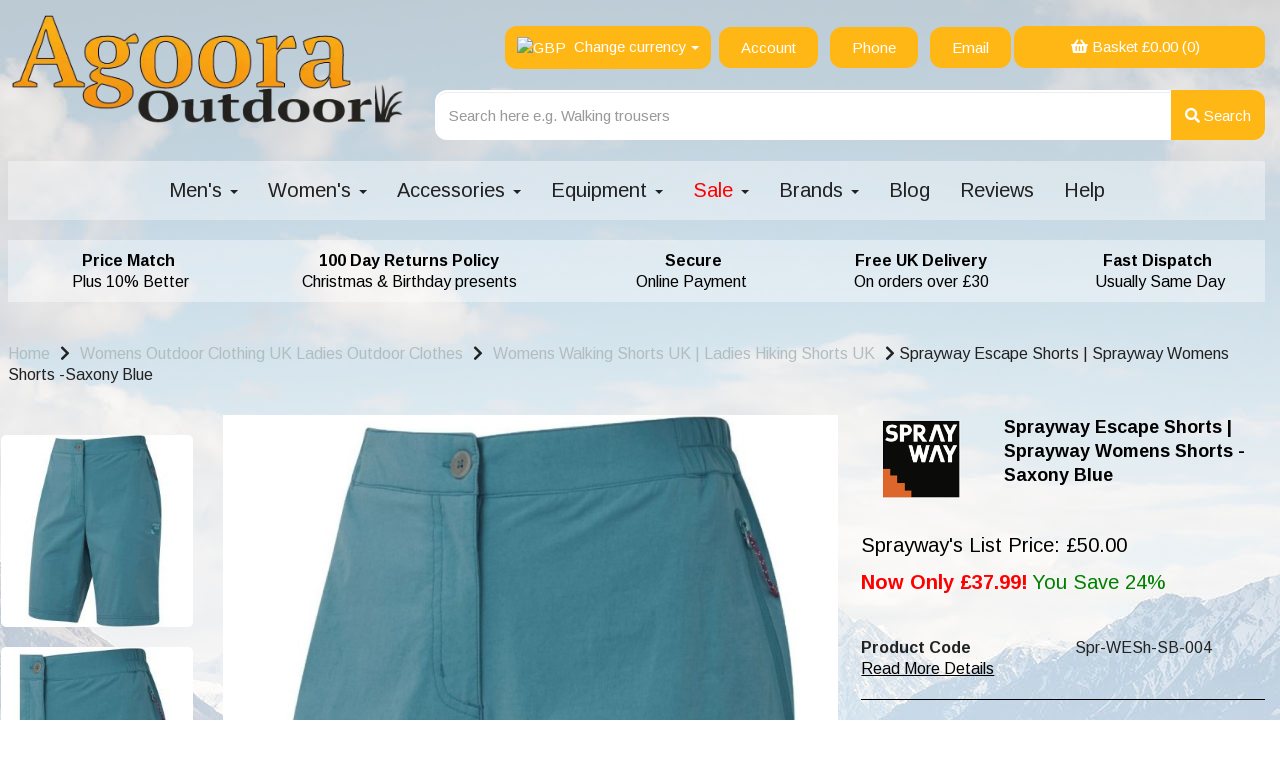

--- FILE ---
content_type: text/html; charset=UTF-8
request_url: https://www.agoora.co.uk/womens-shorts/sprayway-escape-shorts-womens-lightweight-trekking-short-20-saxony-blue-techweave-stretch-135-uk-14-eur-42-usa-l-spr-wesh-sb-004
body_size: 55903
content:
<!DOCTYPE html>
<html id="shop" lang="en">
<head  prefix="og: http://ogp.me/ns# fb: http://ogp.me/ns/fb# product: http://ogp.me/ns/product#" >
    <meta charset="utf-8">
    <meta http-equiv="X-UA-Compatible" content="IE=edge">
    <meta name="viewport" content="width=device-width, initial-scale=1">

            <title>Sprayway Escape Shorts | Sprayway Womens Shorts | Agoora Outdoor</title>
        <meta itemprop="name" content="Sprayway Escape Shorts | Sprayway Womens Shorts | Agoora Outdoor">
        <meta property="og:title" content="Sprayway Escape Shorts | Sprayway Womens Shorts | Agoora Outdoor">
    
    <meta property="og:site_name" content="Agoora Outdoor">

            <meta name="description" content="Sprayway womens Escape Shorts with stretch fabric. Agoora offer Amazing Value, Free Delivery, Price Match Promise, Fast Dispatch, Secure Payment & 100 Day returns.">
        <meta itemprop="description" content="Sprayway womens Escape Shorts with stretch fabric. Agoora offer Amazing Value, Free Delivery, Price Match Promise, Fast Dispatch, Secure Payment & 100 Day returns.">
        <meta property="og:description" content="Sprayway womens Escape Shorts with stretch fabric. Agoora offer Amazing Value, Free Delivery, Price Match Promise, Fast Dispatch, Secure Payment & 100 Day returns.">
    
    <link rel="preconnect" href="https://www.agoora.co.uk" />
    <link rel="preconnect" href="https://agoora-static.symphonycommerce.io" crossorigin />
    <link rel="preconnect" href="https://images.shopcdn.co.uk" crossorigin />
    <link rel="preconnect" href="https://fonts.googleapis.com" />
    <link rel="preconnect" href="https://fonts.googleapis.com" crossorigin />
    <link rel="preconnect" href="https://fonts.gstatic.com" />
    <link rel="preconnect" href="https://fonts.gstatic.com" crossorigin />

    
    <link rel="stylesheet" href="//agoora-static.symphonycommerce.io/bower_components/bootstrap/dist/css/bootstrap.min.css?v=26.04.2">
<link rel="stylesheet" href="//agoora-static.symphonycommerce.io/default-layouts/css/jquery-ui.min.css?v=26.04.2">
<link rel="stylesheet" href="//agoora-static.symphonycommerce.io/default-layouts/css/shop.min.css?v=26.04.2">
<link rel="stylesheet" href="//agoora-static.symphonycommerce.io/default-layouts/css/slick.min.css?v=26.04.2">
<link rel="stylesheet" href="//agoora-static.symphonycommerce.io/default-layouts/css/snackbar.css?v=26.04.2">
<link rel="stylesheet" href="//agoora-static.symphonycommerce.io/default-layouts/css/fa-all.min.css?v=26.04.2">
<link rel="stylesheet" href="//agoora-static.symphonycommerce.io/default-layouts/css/fa-v4-shims.css?v=26.04.2">
<link rel="stylesheet" href="//agoora-static.symphonycommerce.io/default-layouts/css/skeleton.css?v=26.04.2">
<link rel="stylesheet" href="//agoora-static.symphonycommerce.io/default-layouts/css/jquery.fancybox.min.css?v=26.04.2">
<style type='text/css'  id="stylesheet_design">@import url("//fonts.googleapis.com/css?family=Arimo:n,b,i");
#mc_embed_signup #mce-error-response { display: none; }
#mc_embed_signup #mce-success-response { color: #529214; display: none; }
#mc_embed_signup .button { font-size: 13; border: none; -webkit-border-radius: 3px; -moz-border-radius: 3px; border-radius: 3px; letter-spacing: .03em; color: #ffb716; background-color: #ffb716; box-sizing: border-box; height: 40px; line-height: 40px; padding: 0 18px; display: inline-block; margin: 0; transition: all 0.23s ease-in-out 0s; }
#mc_embed_signup .clear { display: inline-block; }
#mc_embed_signup div.response { margin: 1em 0; padding: 1em .5em .5em 0; font-weight: bold; float: left; top: -1.5em; z-index: 1; width: 120%; }
#mc_embed_signup form { text-align: center; padding: 10px 0 10px 0; }
#mc_embed_signup input.email { font-family: "Open Sans", "Helvetica Neue", Arial, Helvetica, Verdana, sans-serif; font-size: 15px; border: 1px solid #ABB0B2; -webkit-border-radius: 3px; -moz-border-radius: 3px; border-radius: 3px; color: #343434; background-color: #ef760a; box-sizing: border-box; height: 40px; padding: 0px 0.4em; display: inline-block; margin: 0; width: 500px; vertical-align: top; }
#mc_embed_signup label { display: block; font-size: 16px; padding-bottom: 10px; font-weight: bold; }
#mc_embed_signup label.error { display: block; float: none; width: auto; margin-left: 1.05em; text-align: left; padding: .5em 0; }
#shop { background-color: #ffffff; background-image: url("//agoora-static.myshopblocks.com/images/2019/06/original/6aa33eb6df3f6c0914b8469aace7bf54.jpg"); background-position: top center; background-attachment: fixed; background-repeat: no-repeat; }
#shop #basket { background: rgb(255, 183, 22); margin-left: 10px; border-radius: 12px 12px 12px 12px; }
#shop #global-news-new-news-block_1639401825071 img { height: 200px !important; }
#shop #global-text-1621333413535 { box-shadow: 0 4px 8px 0 rgba(0, 0, 0, 0.2); transition: 0.3s; border-radius: 5px; padding-left: 15px; padding-right: 15px; padding-top: 15px; padding-bottom: 15px; }
#shop #global-text-1621333413535:hover { box-shadow: 0 8px 16px 0 rgba(0, 0, 0, 0.2); }
#shop #mc-embedded-subscribe { border-radius: 15px; background: #ffb716; color: white; margin-left: 5px; font-family: 'Arimo'; }
#shop #mega-menu-default_1561473580438 .nav.navbar-nav { float: none; }
#shop #mega-menu-default_1561473580438 .navbar.yamm .container .navbar-collapse.collapse .nav.navbar-nav .dropdown .dropdown-menu .yamm-content .row .list-unstyled a { color: rgb(34, 34, 34); text-decoration: none; font-size: 17px !important; }
#shop #menu-dynamic_1558434369929 .container.navbar .nav.navbar-nav.full-width a { border-right-color: transparent; padding-top: 10.5px!important; padding-bottom: 10.5px!important; border-right: 6px solid rgb(215, 215, 217); padding: 5px 13px; padding-left: 12px; padding-right: 12px; color: rgb(255, 255, 255); }
#shop #product-add-to-basket-with-qty .row.push-down .col-xs-5 .input-group span.input-group-addon.left { text-align: center; font-size: 18px; text-transform: none; background-color: #B4CC51; }
#shop #product-add-to-basket-with-qty .row.push-down .col-xs-7 button.add-to-basket.btn.btn-default { text-align: center; width: 220px !important; background-color: #B4CC51 !important; background-image: none !important; border-color: #B4CC51 !important; }
#shop #product-add-to-basket-with-qty .row.push-down div.col-xs-7 { text-align: center; font-size: 17px; text-transform: none; width: 100%; margin-top: 10px; }
#shop #product-brand-image-default_1565784594288 { padding: 0px; background: transparent !important; margin-bottom: 10px; text-align: center; }
#shop #product-description-default { text-align: left; background: rgba(255, 255, 255, 0.32); padding: 10px; }
#shop .basket #continue-to-delivery { padding: 13px !important; }
#shop .basket #continue-to-delivery, #shop .login #login-form button, #shop .delivery a.btn[href="//www.agoora.co.uk/checkout"], #shop .delivery #add-new-address-button.btn-default, #shop .checkout #checkout_form_submit_button { background-color: #B4CC51 !important; color: white !important; }
#shop .basket button[name=empty_basket] { padding: 10px 10px !important; }
#shop .basket button[name=update_basket] { padding: 10px 10px !important; }
#shop .btn-group .btn:first-child { border-radius: 12px 12px 12px 12px; }
#shop .btn-group .btn:last-child { border-radius: 0px 12px 12px 0px; }
#shop .btn.btn-default { border-radius: 12px; -moz-border-radius: 12px; -webkit-border-radius: 12px; display: inline; width: auto; border-width: 2px; }
#shop .btn.btn-default, #shop .input-group .input-group-addon, #shop .input-group .input-group-btn .btn { background-color: rgb(255, 183, 22); background-image: none !important; border-color: transparent; color: #ffffff; font-family: 'Arimo', Helvetica, Arial, sans-serif; font-size: 15px; font-style: normal; font-weight: normal; text-decoration: none; text-transform: none; }
#shop .btn.btn-default:hover, #shop .btn.btn-default:focus, #shop .input-group .input-group-btn .btn:hover, #shop .input-group .input-group-btn .btn:focus { background-color: #e59d00 !important; background: #e59d00 !important; border-color: #000000000000 !important; color: #e5e5e5; }
/*#shop .checkout #blocklab-header, #shop .checkout #blocklab-footer { */
/* display: none !important; */
/* }
*/
#shop .checkout #checkout_form_submit_button { height: 50px !important; }
#shop .checkout .fa-cc-paypal { font-size: 50px; }
#shop .col-xs-12 { position: relative; min-height: 1px; padding-right: 15px; padding-left: 8px !important; }
#shop .container-fluid .container { max-width: 1280px !important; }
#shop .delivery #add-new-address-button { padding: 13px !important; }
#shop .delivery #blocklab-header, #shop .delivery #blocklab-footer { display: none !important; }
#shop .delivery .checkout-journey-step a.btn[href="//www.agoora.co.uk/checkout"] { background-color: #eee !important; color: #ef760b !important; padding: 0px !important; }
#shop .delivery .row.push-down a.btn[href="//www.agoora.co.uk/checkout"] { padding: 13px !important; }
#shop .delivery [name=add_new_address], #shop .delivery [name=update_user_address] { background-color: #B4CC51 !important; padding: 13px !important; }
#shop .dropdown-menu .yamm-content li a { color: #666666 !important; font-size: 14px !important; font-weight: normal !important; text-decoration: none !important; text-transform: capitalize !important; }
#shop .dropdown-menu .yamm-content li a:hover { text-decoration: underline !important; }
#shop .dropdown-menu .yamm-content li strong { color: #666666 !important; font-size: 18px !important; font-weight: bold !important; text-transform: capitalize !important; }
#shop .font-12 { font-size: 16px!important; }
#shop .font-14 { font-size: 16px!important; }
#shop .form-control, #shop .input-group input.form-control:focus, #shop input:focus, #shop select:focus, #shop textarea:focus, #shop .form-control:focus, #shop .input-group input.form-control:focus, #shop select:focus { border-color: transparent; }
#shop .input-group .input-group-addon { border-width: 2px; height: px; }
#shop .input-group .input-group-addon.left { border-radius: 12px 0px 0px 12px; -moz-border-radius: 12px 0px 0px 12px; -webkit-border-radius: 12px 0px 0px 12px; }
#shop .input-group .input-group-addon.right { border-radius: 0px 12px 12px 0px; -moz-border-radius: 0px 12px 12px 0px; -webkit-border-radius: 0px 12px 12px 0px; }
#shop .input-group .input-group-btn .btn { border-width: 2px; height: px; }
#shop .input-group .input-group-btn.left .btn-default { border-radius: 12px 0px 0px 12px; -moz-border-radius: 12px 0px 0px 12px; -webkit-border-radius: 12px 0px 0px 12px; }
#shop .input-group .input-group-btn.right .btn-default { border-radius: 0px 12px 12px 0px; -moz-border-radius: 0px 12px 12px 0px; -webkit-border-radius: 0px 12px 12px 0px; height: 50px !important; }
#shop .input-group .quantity-field { border-width: 2px; height: px; }
#shop .input-group input.form-control { height: 41px; border-width: 2px 0 2px 2px; }
#shop .input-group input.form-control.left { border-radius: 12px 0px 0px 12px; -moz-border-radius: 12px 0px 0px 12px; -webkit-border-radius: 12px 0px 0px 12px; height: 50px !important; }
#shop .input-group input.form-control.right { border-radius: 0px 12px 12px 0px; -moz-border-radius: 0px 12px 12px 0px; -webkit-border-radius: 0px 12px 12px 0px; }
#shop .login [name=guest_checkout], #shop .login [name=login], #shop .login [name=register] { padding: 13px !important; }
#shop .modal-checkout-button .btn { background-color: #B4CC51 !important; }
#shop .shopblocks-add-to-basket .input-group .input-group-addon { height: 41px; }
#shop .shopblocks-add-to-basket .input-group .quantity-field { height: 41px; }
#shop [id^=groups-dynamic] .product a h5, #shop [id^=groups-dynamic] .product a h6 { display: none !important; }
#shop a { color: #ef760b; font-style: normal; font-weight: normal; text-decoration: none; }
#shop a, #shop span a { font-family: 'Arimo', Helvetica, Arial, sans-serif; }
#shop a:hover, #shop a:focus { color: #666666; font-style: normal; font-weight: normal; text-decoration: none; }
#shop h1, #shop h1 a { font-family: 'Arimo', Helvetica, Arial, sans-serif; font-size: 36px; color: #222222; font-style: normal; font-weight: bold; text-decoration: none; text-transform: none; }
#shop h2, #shop h3, #shop h4, #shop h5, #shop h6, #shop h2 a, #shop h3 a, #shop h4 a, #shop h5 a, #shop h6 a { font-family: 'Arimo', Helvetica, Arial, sans-serif; font-size: 24px; color: #222222; font-style: normal; font-weight: normal; text-decoration: none; text-transform: none; }
#shop html, #shop body, #shop p, #shop ul, #shop ol, #shop li, #shop th, #shop td, #shop label { font-family: 'Arimo', Helvetica, Arial, sans-serif; font-size: 16px; color: #222222; }
#shop input, #shop select, #shop textarea, #shop .form-control, #shop .input-group input.form-control, #shop .shopblocks-add-to-basket .input-group .quantity-field, #shop select { border-color: transparent; font-size: 16px; color: #222222; border-width: 2px; height: px; }
.mc-field-group { display: inline-block; }
#shop #container-fluid-global-news-new-news-block_1629902113580 .nb-img { width: auto; }
#shop .carousel-image { max-height: 1000px !important; width: 100% !important; }
#shop [id^=mega-menu-default] ul.dropdown-menu { height: auto !important; }
#shop #container-fluid-mega-menu-default_1561473580438 a.visible-xs { display: block!important; }
#form_pay > div > div.pay-body > div > div.col-sm-8 > div.pay-form > div.pay-payment { display: block !important; }

</style><style type='text/css' >
#shop #basket {background: rgb(255, 183, 22); padding: 1px; font-size: 6px; text-align: center; font-family: Arimo; text-decoration: none; font-weight: normal}
#shop #basket .row .col-xs-12 a {font-size: 17px; text-align: center; color: rgb(255, 255, 255)}
#shop #basket .row .col-xs-12 h6 {font-size: 15px; text-align: center; color: rgb(255, 255, 255); text-decoration: none; font-weight: normal}
#shop #basket .row .col-xs-12 h6 a {font-size: 15px; text-align: center; font-family: Arimo; text-decoration: none; font-weight: normal}
#shop #basket .row div.col-xs-12 {font-size: 15px; text-align: center; color: rgb(255, 255, 255); font-family: Arimo; text-decoration: none; font-weight: normal}
#shop #basket div.row {font-size: 15px; text-align: center; color: rgb(255, 255, 255); font-family: Arimo; text-decoration: none; font-weight: normal}
#shop #blocklab-header #container-fluid-1561473090224 {margin-top: 0px}
#shop #blocklab-header #container-fluid-1565790421389 {margin-top: 0px}
#shop #blocklab-header #container-fluid-1587556234450 {margin-top: 0px}
#shop #blocklab-header #container-fluid-global-blank-default_1562082228818 {border-bottom: 0px none rgb(81, 85, 94)}
#shop #blocklab-header #container-fluid-mega-menu-v2_1620214559263 {border-bottom: none}
#shop #blocklab-header #container-fluid-menu-dynamic_1564996646268 {background: rgb(255, 183, 22); border-bottom: none}
#shop #blocklab-header #container-fluid-plugin_currencies-blocks-currency-changer_1558434406860 {border-bottom: none}
#shop #blocklab-header #container-fluid-search-default2_1558433935664 {border-bottom: 0px none rgb(81, 85, 94)}
#shop #blocklab-header #master-container-fluid_1565790475090 {background: none 0% 0% / auto repeat scroll padding-box border-box rgba(0, 0, 0, 0); border-bottom: 0px none rgb(81, 85, 94)}
#shop #blocklab-header #master-container-fluid_1574334347251 {background: transparent; border-bottom: 0px none rgb(81, 85, 94)}
#shop #blocklab-header #master-container-fluid_1574334354945 {background: rgb(255, 183, 22); border-bottom: 0px none rgb(81, 85, 94)}
#shop #blocklab-header #master-container-fluid_1620214590243 {background: none 0% 0% / auto repeat scroll padding-box border-box rgba(0, 0, 0, 0); border-bottom: 0px none rgb(81, 85, 94)}
#shop #blocklab-header > .container-fluid {margin-bottom: 0px}
#shop #global-blank-default_1562080516094 {padding: 0px; margin-bottom: 5px}
#shop #global-blank-default_1562082228818 {padding: 0px}
#shop #global-text-1561473090224 {outline: none; position: relative; padding: 10px 0px; background: rgba(255, 255, 255, 0.38); margin-bottom: 20px}
#shop #global-text-1565790421389 {outline: none; position: relative; padding: 10px 0px}
#shop #global-text-1587556234450 {outline: none; position: relative; padding: 10px 0px; background: rgba(255, 255, 255, 0.31)}
#shop #mega-menu-default_1561473580438 {background: rgba(255, 255, 255, 0.37); color: rgb(34, 34, 34); text-decoration: none; margin-bottom: 20px; font-size: 17px}
#shop #mega-menu-default_1561473580438 .navbar.yamm .container #navbar-collapse-mega-menu_mega-menu-default_1561473580438 .nav.navbar-nav .dropdown.yamm-fw .dropdown-menu li .yamm-content .row .col-sm-3.list-unstyled li a span {color: red !important}
#shop #mega-menu-default_1561473580438 .navbar.yamm .container #navbar-collapse-mega-menu_mega-menu-default_1561473580438 .nav.navbar-nav .dropdown.yamm-fw .dropdown-menu li .yamm-content .row .col-sm-4.list-unstyled li a span {color: red !important}
#shop #mega-menu-default_1561473580438 .navbar.yamm .container #navbar-collapse-mega-menu_mega-menu-default_1561473580438 .nav.navbar-nav .dropdown.yamm-fw .dropdown-toggle span {color: red !important}
#shop #mega-menu-default_1561473580438 .navbar.yamm .container .navbar-collapse.collapse .nav.navbar-nav .dropdown .dropdown-menu .yamm-content .row .list-unstyled a {color: rgb(34, 34, 34); text-decoration: none; font-size: 15px}
#shop #mega-menu-default_1561473580438 .navbar.yamm .container .navbar-collapse.collapse .nav.navbar-nav .dropdown .dropdown-menu .yamm-content .row .list-unstyled li {color: rgb(34, 34, 34); text-decoration: none; font-size: 18px}
#shop #mega-menu-default_1561473580438 .navbar.yamm .container .navbar-collapse.collapse .nav.navbar-nav .dropdown .dropdown-menu .yamm-content .row ul.list-unstyled {color: rgb(34, 34, 34); text-decoration: none; font-size: 18px}
#shop #mega-menu-default_1561473580438 .navbar.yamm .container .navbar-collapse.collapse .nav.navbar-nav .dropdown .dropdown-menu .yamm-content div.row {color: rgb(34, 34, 34); text-decoration: none; font-size: 20px}
#shop #mega-menu-default_1561473580438 .navbar.yamm .container .navbar-collapse.collapse .nav.navbar-nav .dropdown .dropdown-menu div.yamm-content {color: rgb(34, 34, 34); text-decoration: none; font-size: 19px}
#shop #mega-menu-default_1561473580438 .navbar.yamm .container .navbar-collapse.collapse .nav.navbar-nav .dropdown .dropdown-menu li {color: rgb(34, 34, 34); text-decoration: none; font-size: 18px}
#shop #mega-menu-default_1561473580438 .navbar.yamm .container .navbar-collapse.collapse .nav.navbar-nav .dropdown .dropdown-toggle b.caret {color: rgb(34, 34, 34); text-decoration: none; font-size: 20px}
#shop #mega-menu-default_1561473580438 .navbar.yamm .container .navbar-collapse.collapse .nav.navbar-nav .dropdown a.dropdown-toggle {color: rgb(34, 34, 34); text-decoration: none; font-size: 19px}
#shop #mega-menu-default_1561473580438 .navbar.yamm .container .navbar-collapse.collapse .nav.navbar-nav .dropdown ul.dropdown-menu {color: rgb(34, 34, 34); text-decoration: none; font-size: 18px}
#shop #mega-menu-default_1561473580438 .navbar.yamm .container .navbar-collapse.collapse .nav.navbar-nav .dropdown.yamm-fw .dropdown-menu .yamm-content .row .col-sm-3.list-unstyled .yamm-section-title strong {font-size: 19px}
#shop #mega-menu-default_1561473580438 .navbar.yamm .container .navbar-collapse.collapse .nav.navbar-nav .dropdown.yamm-fw .dropdown-menu .yamm-content .row .col-sm-3.list-unstyled a {font-size: 15px}
#shop #mega-menu-default_1561473580438 .navbar.yamm .container .navbar-collapse.collapse .nav.navbar-nav .dropdown.yamm-fw .dropdown-menu .yamm-content .row .col-sm-3.list-unstyled img.img-responsive.hidden-xs {font-size: 20px}
#shop #mega-menu-default_1561473580438 .navbar.yamm .container .navbar-collapse.collapse .nav.navbar-nav .dropdown.yamm-fw .dropdown-menu .yamm-content .row .col-sm-3.list-unstyled li {font-size: 19px}
#shop #mega-menu-default_1561473580438 .navbar.yamm .container .navbar-collapse.collapse .nav.navbar-nav .dropdown.yamm-fw .dropdown-menu .yamm-content .row .col-sm-3.list-unstyled li.yamm-section-title {font-size: 19px}
#shop #mega-menu-default_1561473580438 .navbar.yamm .container .navbar-collapse.collapse .nav.navbar-nav .dropdown.yamm-fw .dropdown-menu .yamm-content .row .col-sm-4.list-unstyled .yamm-section-title strong {color: rgb(34, 34, 34); text-decoration: none; font-size: 19px}
#shop #mega-menu-default_1561473580438 .navbar.yamm .container .navbar-collapse.collapse .nav.navbar-nav .dropdown.yamm-fw .dropdown-menu .yamm-content .row .col-sm-4.list-unstyled a {color: rgb(34, 34, 34); text-decoration: none; font-size: 15px}
#shop #mega-menu-default_1561473580438 .navbar.yamm .container .navbar-collapse.collapse .nav.navbar-nav .dropdown.yamm-fw .dropdown-menu .yamm-content .row .col-sm-4.list-unstyled li {color: rgb(34, 34, 34); text-decoration: none; font-size: 18px}
#shop #mega-menu-default_1561473580438 .navbar.yamm .container .navbar-collapse.collapse .nav.navbar-nav .dropdown.yamm-fw .dropdown-menu .yamm-content .row .col-sm-4.list-unstyled li.yamm-section-title {color: rgb(34, 34, 34); text-decoration: none; font-size: 20.7px}
#shop #mega-menu-default_1561473580438 .navbar.yamm .container .navbar-collapse.collapse .nav.navbar-nav .dropdown.yamm-fw .dropdown-menu .yamm-content .row .col-sm-6.list-unstyled .yamm-section-title strong {color: rgb(34, 34, 34); text-decoration: none; font-size: 19px}
#shop #mega-menu-default_1561473580438 .navbar.yamm .container .navbar-collapse.collapse .nav.navbar-nav .dropdown.yamm-fw .dropdown-menu .yamm-content .row .col-sm-6.list-unstyled a {color: rgb(34, 34, 34); text-decoration: none; font-size: 15px}
#shop #mega-menu-default_1561473580438 .navbar.yamm .container .navbar-collapse.collapse .nav.navbar-nav .dropdown.yamm-fw .dropdown-menu .yamm-content .row .col-sm-6.list-unstyled li {color: rgb(34, 34, 34); text-decoration: none; font-size: 18px}
#shop #mega-menu-default_1561473580438 .navbar.yamm .container .navbar-collapse.collapse .nav.navbar-nav .dropdown.yamm-fw .dropdown-menu .yamm-content .row .col-sm-6.list-unstyled li.yamm-section-title {color: rgb(34, 34, 34); text-decoration: none; font-size: 20.7px}
#shop #mega-menu-default_1561473580438 .navbar.yamm .container .navbar-collapse.collapse .nav.navbar-nav .dropdown.yamm-fw .dropdown-menu .yamm-content .row ul.col-sm-3.list-unstyled {font-size: 19px}
#shop #mega-menu-default_1561473580438 .navbar.yamm .container .navbar-collapse.collapse .nav.navbar-nav .dropdown.yamm-fw .dropdown-menu .yamm-content .row ul.col-sm-4.list-unstyled {color: rgb(34, 34, 34); text-decoration: none; font-size: 18px}
#shop #mega-menu-default_1561473580438 .navbar.yamm .container .navbar-collapse.collapse .nav.navbar-nav .dropdown.yamm-fw .dropdown-menu .yamm-content .row ul.col-sm-6.list-unstyled {color: rgb(34, 34, 34); text-decoration: none; font-size: 18px}
#shop #mega-menu-default_1561473580438 .navbar.yamm .container .navbar-collapse.collapse .nav.navbar-nav .dropdown.yamm-fw .dropdown-menu .yamm-content div.row {color: rgb(34, 34, 34); text-decoration: none; font-size: 21px}
#shop #mega-menu-default_1561473580438 .navbar.yamm .container .navbar-collapse.collapse .nav.navbar-nav .dropdown.yamm-fw .dropdown-menu div.yamm-content {color: rgb(34, 34, 34); text-decoration: none; font-size: 20px}
#shop #mega-menu-default_1561473580438 .navbar.yamm .container .navbar-collapse.collapse .nav.navbar-nav .dropdown.yamm-fw .dropdown-menu li {color: rgb(34, 34, 34); text-decoration: none; font-size: 19px}
#shop #mega-menu-default_1561473580438 .navbar.yamm .container .navbar-collapse.collapse .nav.navbar-nav .dropdown.yamm-fw .dropdown-toggle b.caret {color: rgb(34, 34, 34); text-decoration: none; font-size: 21px}
#shop #mega-menu-default_1561473580438 .navbar.yamm .container .navbar-collapse.collapse .nav.navbar-nav .dropdown.yamm-fw .dropdown-toggle span {color: red !important}
#shop #mega-menu-default_1561473580438 .navbar.yamm .container .navbar-collapse.collapse .nav.navbar-nav .dropdown.yamm-fw a.dropdown-toggle {color: rgb(34, 34, 34); text-decoration: none; font-size: 20px}
#shop #mega-menu-default_1561473580438 .navbar.yamm .container .navbar-collapse.collapse .nav.navbar-nav .dropdown.yamm-fw ul.dropdown-menu {color: rgb(34, 34, 34); text-decoration: none; font-size: 19px}
#shop #mega-menu-default_1561473580438 .navbar.yamm .container .navbar-collapse.collapse .nav.navbar-nav .dropdown.yamm-fw.open .dropdown-menu .yamm-content .row .col-sm-3.list-unstyled .yamm-section-title strong {font-size: 19px}
#shop #mega-menu-default_1561473580438 .navbar.yamm .container .navbar-collapse.collapse .nav.navbar-nav .dropdown.yamm-fw.open .dropdown-menu .yamm-content .row .col-sm-3.list-unstyled a {font-size: 15px}
#shop #mega-menu-default_1561473580438 .navbar.yamm .container .navbar-collapse.collapse .nav.navbar-nav .dropdown.yamm-fw.open .dropdown-menu .yamm-content .row .col-sm-3.list-unstyled img.img-responsive.hidden-xs {font-size: 20px}
#shop #mega-menu-default_1561473580438 .navbar.yamm .container .navbar-collapse.collapse .nav.navbar-nav .dropdown.yamm-fw.open .dropdown-menu .yamm-content .row .col-sm-3.list-unstyled li {font-size: 19px}
#shop #mega-menu-default_1561473580438 .navbar.yamm .container .navbar-collapse.collapse .nav.navbar-nav .dropdown.yamm-fw.open .dropdown-menu .yamm-content .row .col-sm-3.list-unstyled li.yamm-section-title {font-size: 19px}
#shop #mega-menu-default_1561473580438 .navbar.yamm .container .navbar-collapse.collapse .nav.navbar-nav .dropdown.yamm-fw.open .dropdown-menu .yamm-content .row ul.col-sm-3.list-unstyled {font-size: 19px}
#shop #mega-menu-default_1561473580438 .navbar.yamm .container .navbar-collapse.collapse .nav.navbar-nav .dropdown.yamm-fw.open .dropdown-menu .yamm-content div.row {font-size: 21px}
#shop #mega-menu-default_1561473580438 .navbar.yamm .container .navbar-collapse.collapse .nav.navbar-nav .dropdown.yamm-fw.open .dropdown-menu div.yamm-content {font-size: 20px}
#shop #mega-menu-default_1561473580438 .navbar.yamm .container .navbar-collapse.collapse .nav.navbar-nav .dropdown.yamm-fw.open .dropdown-menu li {font-size: 19px}
#shop #mega-menu-default_1561473580438 .navbar.yamm .container .navbar-collapse.collapse .nav.navbar-nav .dropdown.yamm-fw.open .dropdown-toggle b.caret {font-size: 21px}
#shop #mega-menu-default_1561473580438 .navbar.yamm .container .navbar-collapse.collapse .nav.navbar-nav .dropdown.yamm-fw.open a.dropdown-toggle {font-size: 20px}
#shop #mega-menu-default_1561473580438 .navbar.yamm .container .navbar-collapse.collapse .nav.navbar-nav .dropdown.yamm-fw.open ul.dropdown-menu {font-size: 19px; overflow: hidden; padding-top: 0px; margin-top: 0px; padding-bottom: 0px; margin-bottom: 0px}
#shop #mega-menu-default_1561473580438 .navbar.yamm .container .navbar-collapse.collapse .nav.navbar-nav .yamm-fw a {color: rgb(34, 34, 34); text-decoration: none; font-size: 20px}
#shop #mega-menu-default_1561473580438 .navbar.yamm .container .navbar-collapse.collapse .nav.navbar-nav li.dropdown {color: rgb(34, 34, 34); text-decoration: none; font-size: 18px}
#shop #mega-menu-default_1561473580438 .navbar.yamm .container .navbar-collapse.collapse .nav.navbar-nav li.dropdown.yamm-fw {color: rgb(34, 34, 34); text-decoration: none; font-size: 19px}
#shop #mega-menu-default_1561473580438 .navbar.yamm .container .navbar-collapse.collapse .nav.navbar-nav li.dropdown.yamm-fw.open {font-size: 19px}
#shop #mega-menu-default_1561473580438 .navbar.yamm .container .navbar-collapse.collapse .nav.navbar-nav li.yamm-fw {color: rgb(34, 34, 34); text-decoration: none; font-size: 19px}
#shop #mega-menu-default_1561473580438 .navbar.yamm .container .navbar-collapse.collapse ul.nav.navbar-nav {display: inline-block; vertical-align: top; width: auto; color: rgb(34, 34, 34); text-decoration: none; font-size: 19px}
#shop #mega-menu-default_1561473580438 .navbar.yamm .container .navbar-header .navbar-toggle span.icon-bar {color: rgb(34, 34, 34); text-decoration: none; font-size: 21px}
#shop #mega-menu-default_1561473580438 .navbar.yamm .container .navbar-header button.navbar-toggle {background-color: rgb(255, 183, 22); border-color: rgb(204, 132, 0); background-image: linear-gradient(rgb(255, 183, 22), rgb(230, 158, 0)); color: rgb(34, 34, 34); text-decoration: none; font-size: 17px}
#shop #mega-menu-default_1561473580438 .navbar.yamm .container div.navbar-collapse.collapse {text-align: center; color: rgb(34, 34, 34); text-decoration: none; font-size: 19px}
#shop #mega-menu-default_1561473580438 .navbar.yamm .container div.navbar-header {color: rgb(34, 34, 34); text-decoration: none; font-size: 19px}
#shop #mega-menu-default_1561473580438 .navbar.yamm div.container {color: rgb(34, 34, 34); text-decoration: none; font-size: 18px}
#shop #mega-menu-default_1561473580438 div.navbar.yamm {color: rgb(34, 34, 34); text-decoration: none; font-size: 17px}
#shop #mega-menu-default_1561473580438 style {color: rgb(34, 34, 34); text-decoration: none; font-size: 17px}
#shop #mega-menu-v2_1564996395344 #mmv2_mega-menu-v2_1564996395344 #mmv2-page-mask_mega-menu-v2_1564996395344 {display: none}
#shop #mega-menu-v2_1564996395344 #mmv2_mega-menu-v2_1564996395344 .navbar.yamm .container #navbar-collapse-mega-menu_mega-menu-v2_1564996395344 .nav.navbar-nav .dropdown.yamm-fw .dropdown-menu li .yamm-content .row .col-sm-3.list-unstyled li a span {color: red !important}
#shop #mega-menu-v2_1564996395344 #mmv2_mega-menu-v2_1564996395344 .navbar.yamm .container #navbar-collapse-mega-menu_mega-menu-v2_1564996395344 .nav.navbar-nav .dropdown.yamm-fw .dropdown-menu li .yamm-content .row .col-sm-4.list-unstyled li a span {color: red !important}
#shop #mega-menu-v2_1564996395344 #mmv2_mega-menu-v2_1564996395344 .navbar.yamm .container #navbar-collapse-mega-menu_mega-menu-v2_1564996395344 .nav.navbar-nav .dropdown.yamm-fw .dropdown-toggle span {color: red !important}
#shop #mega-menu-v2_1564996395344 #mmv2_mega-menu-v2_1564996395344 div.navbar.yamm {min-height: auto}
#shop #mega-menu-v2_1581423409406 {background: rgba(255, 255, 255, 0.255)}
#shop #mega-menu-v2_1581423409406 #mmv2_mega-menu-v2_1581423409406 #mmv2-page-mask_mega-menu-v2_1581423409406 {display: none}
#shop #mega-menu-v2_1581423409406 #mmv2_mega-menu-v2_1581423409406 .navbar.yamm .container #navbar-collapse-mega-menu_mega-menu-v2_1581423409406 .nav.navbar-nav .dropdown.yamm-fw .dropdown-menu li .yamm-content .row .col-sm-3.list-unstyled li a span {color: red !important}
#shop #mega-menu-v2_1581423409406 #mmv2_mega-menu-v2_1581423409406 .navbar.yamm .container #navbar-collapse-mega-menu_mega-menu-v2_1581423409406 .nav.navbar-nav .dropdown.yamm-fw .dropdown-menu li .yamm-content .row .col-sm-4.list-unstyled li a span {color: red !important}
#shop #mega-menu-v2_1581423409406 #mmv2_mega-menu-v2_1581423409406 .navbar.yamm .container #navbar-collapse-mega-menu_mega-menu-v2_1581423409406 .nav.navbar-nav .dropdown.yamm-fw .dropdown-toggle span {color: red !important}
#shop #mega-menu-v2_1581423409406 #mmv2_mega-menu-v2_1581423409406 div.navbar.yamm {min-height: auto}
#shop #mega-menu-v2_1620214559263 #mmv2_mega-menu-v2_1620214559263 #mmv2-page-mask_mega-menu-v2_1620214559263 {display: none}
#shop #mega-menu-v2_1620214559263 #mmv2_mega-menu-v2_1620214559263 .navbar.yamm .container #navbar-collapse-mega-menu_mega-menu-v2_1620214559263 .nav.navbar-nav .dropdown.yamm-fw .dropdown-menu li .yamm-content .row .col-sm-3.list-unstyled li a span {color: red !important}
#shop #mega-menu-v2_1620214559263 #mmv2_mega-menu-v2_1620214559263 .navbar.yamm .container #navbar-collapse-mega-menu_mega-menu-v2_1620214559263 .nav.navbar-nav .dropdown.yamm-fw .dropdown-toggle span {color: red !important}
#shop #mega-menu-v2_1620214559263 #mmv2_mega-menu-v2_1620214559263 div.navbar.yamm {min-height: auto}
#shop #menu-dynamic_1564996646268 {color: rgb(255, 255, 255); padding: 5px 0px}
#shop #menu-dynamic_1564996646268 .container.menu-responsive .navbar .navbar-collapse.collapse .nav.navbar-nav.full-width a {color: rgb(255, 183, 22)}
#shop #menu-dynamic_1564996646268 .container.menu-responsive .navbar .navbar-collapse.collapse .nav.navbar-nav.full-width li {color: rgb(255, 183, 22)}
#shop #menu-dynamic_1564996646268 .container.menu-responsive .navbar .navbar-collapse.collapse ul.nav.navbar-nav.full-width {color: rgb(255, 183, 22)}
#shop #menu-dynamic_1564996646268 .container.menu-responsive .navbar .navbar-header .navbar-toggle.collapsed span.icon-bar.one {color: rgb(255, 183, 22); background-color: rgb(255, 183, 22)}
#shop #menu-dynamic_1564996646268 .container.menu-responsive .navbar .navbar-header .navbar-toggle.collapsed span.icon-bar.three {color: rgb(255, 183, 22); background-color: rgb(255, 183, 22)}
#shop #menu-dynamic_1564996646268 .container.menu-responsive .navbar .navbar-header .navbar-toggle.collapsed span.icon-bar.two {color: rgb(255, 183, 22); background-color: rgb(255, 183, 22)}
#shop #menu-dynamic_1564996646268 .container.menu-responsive .navbar .navbar-header button.navbar-toggle.collapsed {color: rgb(255, 183, 22)}
#shop #menu-dynamic_1564996646268 .container.menu-responsive .navbar div.navbar-collapse.collapse {color: rgb(255, 183, 22)}
#shop #menu-dynamic_1564996646268 .container.menu-responsive .navbar div.navbar-header {color: rgb(255, 183, 22)}
#shop #menu-dynamic_1564996646268 .container.menu-responsive nav.navbar {color: rgb(255, 183, 22)}
#shop #menu-dynamic_1564996646268 .container.navbar .nav.navbar-nav.full-width a {padding-left: 23px; padding-right: 23px; color: rgb(255, 183, 22); padding-top: 0px; padding-bottom: 0px}
#shop #menu-dynamic_1564996646268 .container.navbar .nav.navbar-nav.full-width li {color: rgb(255, 255, 255); display: block; float: left}
#shop #menu-dynamic_1564996646268 .container.navbar .nav.navbar-nav.full-width li . i.fa.fa-shopping-basket {transform: none}
#shop #menu-dynamic_1564996646268 .container.navbar .nav.navbar-nav.full-width li .. i.fa.fa-shopping-basket {transform: none}
#shop #menu-dynamic_1564996646268 .container.navbar .nav.navbar-nav.full-width li a {color: rgb(255, 255, 255); padding-top: 4px; padding-bottom: 4px}
#shop #menu-dynamic_1564996646268 .container.navbar ul.nav.navbar-nav.full-width {color: rgb(255, 255, 255); float: none; display: inline-block; vertical-align: top; width: auto; margin-right: inherit}
#shop #menu-dynamic_1564996646268 div.container.menu-responsive {color: rgb(255, 183, 22)}
#shop #menu-dynamic_1564996646268 div.container.navbar {color: rgb(255, 255, 255); text-align: center}
#shop #menu-dynamic_1564996646268 li:last-child a {border: none !important}
#shop #menu-dynamic_1564996646268 ul.dropdown-menu {background: rgba(0, 0, 0, 0); background-color: rgba(0, 0, 0, 0)}
#shop #plugin_currencies-blocks-currency-changer_1558434406860 {padding: 0px; background: rgb(255, 183, 22)}
#shop #plugin_currencies-blocks-currency-changer_1558434406860 .input-group .btn-group .btn.btn-default.dropdown-toggle img {display: inline; padding-right: 4px; position: relative; top: -1px}
#shop #plugin_currencies-blocks-currency-changer_1558434406860 .input-group .btn-group .dropdown-menu img {padding-right: 4px; position: relative; top: -1px}
#shop #plugin_currencies-blocks-currency-changer_1558434406860 .input-group .btn-group div.btn.btn-default.dropdown-toggle {border: none !important; padding-top: 10px !important; padding-bottom: 10px !important}
#shop #plugin_currencies-blocks-currency-changer_1558434406860 div .input-group .btn-group .btn.btn-default.dropdown-toggle img {display: inline; padding-right: 4px; position: relative; top: -1px}
#shop #plugin_currencies-blocks-currency-changer_1558434406860 div .input-group .btn-group .dropdown-menu li a img {padding-right: 4px; position: relative; top: -1px}
#shop #plugin_currencies-blocks-currency-changer_1558434406860 div .input-group .btn-group div.btn.btn-default.dropdown-toggle {font-size: 15px}
#shop #plugin_currencies-blocks-currency-changer_1558434406860 div .input-group .btn-group ul.dropdown-menu {overflow-y: auto}
#shop #plugin_currencies-blocks-currency-changer_1558434406860 div div.input-group {float: right; text-align: right; width: auto; margin-right: -15px}
#shop #plugin_currencies-blocks-currency-changer_1558434406860 div.input-group {float: right; text-align: right; width: auto; margin-right: -15px}
#shop #search-default2_1558433935664 {padding: 0px; border-width: 1px !}
#shop #search-default2_1558433935664 .clearfix .input-group #search-0 #search_row-0 .search-box-item #product_price p {text-align: right !important}
#shop #search-default2_1558433935664 .clearfix .input-group #search-0 #search_row-0 a.search-box-item {width: 100%; position: relative}
#shop #search-default2_1558433935664 .clearfix .input-group #search-0.search-box-wrapper.borders.hidden-div.search-0.search {display: none}
#shop #search-default2_1558433935664 .clearfix .input-group .input-group-btn.right button.btn.btn-default {font-size: 15px}
#shop #search-default2_1558433935664 .clearfix .input-group input.form-control.left {font-size: 15px}
@media screen and (max-width: 767px) { html#shop #global-blank-default_1574334353788 {display: none !important}}
@media screen and (min-width: 768px) and (max-width: 991px) { html#shop #global-blank-default_1574334353788 {display: none !important}}
@media screen and (min-width: 992px) { html#shop #global-blank-default_1574334353788 {display: none !important}}
@media screen and (max-width: 767px) { html#shop #global-blank-default_1574334360647 {display: none !important}}
@media screen and (min-width: 768px) and (max-width: 991px) { html#shop #global-blank-default_1574334360647 {display: none !important}}
@media screen and (min-width: 992px) { html#shop #global-blank-default_1574334360647 {display: none !important}}
@media screen and (max-width: 767px) { html#shop #container-fluid-mega-menu-v2_1581423332536 {display: none !important}}
@media screen and (min-width: 992px) { html#shop #container-fluid-mega-menu-v2_1581423332536 {display: none !important}}
@media screen and (max-width: 767px) { html#shop #container-fluid-mega-menu-v2_1581423409406 {display: none !important}}
@media screen and (min-width: 992px) { html#shop #container-fluid-mega-menu-v2_1581423409406 {display: none !important}}
@media screen and (max-width: 767px) { html#shop #global-text-1587556234450 {display: none !important}}
@media screen and (min-width: 992px) { html#shop #global-text-1587556234450 {display: none !important}}
@media screen and (max-width: 767px) { html#shop #global-text-1587734672252 {display: none !important}}
@media screen and (min-width: 992px) { html#shop #global-text-1587734672252 {display: none !important}}
@media screen and (max-width: 767px) { html#shop #container-fluid-1561473090224 {display: none !important}}
@media screen and (max-width: 767px) { html#shop #global-text-1608633251502 {display: none !important}}
@media screen and (min-width: 768px) and (max-width: 991px) { html#shop #global-text-1608633251502 {display: none !important}}
@media screen and (min-width: 992px) { html#shop #global-text-1608633251502 {display: none !important}}
@media screen and (max-width: 767px) { html#shop #container-fluid-1608633251502 {display: none !important}}
@media screen and (min-width: 768px) and (max-width: 991px) { html#shop #container-fluid-1608633251502 {display: none !important}}
@media screen and (min-width: 992px) { html#shop #container-fluid-1608633251502 {display: none !important}}
@media screen and (max-width: 767px) { html#shop #container-fluid-mega-menu-default_1561473580438 {display: none !important}}
@media screen and (min-width: 768px) and (max-width: 991px) { html#shop #container-fluid-mega-menu-default_1561473580438 {display: none !important}}
@media screen and (max-width: 767px) { html#shop #master-container-fluid_1574334347251 {display: none !important}}
@media screen and (min-width: 768px) and (max-width: 991px) { html#shop #master-container-fluid_1574334347251 {display: none !important}}
@media screen and (min-width: 992px) { html#shop #master-container-fluid_1574334347251 {display: none !important}}
@media screen and (max-width: 767px) { html#shop #global-image-default_1621610058296 {display: none !important}}
@media screen and (max-width: 767px) { html#shop #master-container-fluid_1560959495247 {display: none !important}}
@media screen and (max-width: 767px) { html#shop #container-fluid-global-blank-default_1614942117825 {display: none !important}}
@media screen and (min-width: 768px) and (max-width: 991px) { html#shop #container-fluid-mega-menu-default_1564996395344 {display: none !important}}
@media screen and (min-width: 992px) { html#shop #container-fluid-mega-menu-default_1564996395344 {display: none !important}}
@media screen and (min-width: 768px) and (max-width: 991px) { html#shop #container-fluid-menu-dynamic_1564996646268 {display: none !important}}
@media screen and (min-width: 992px) { html#shop #container-fluid-menu-dynamic_1564996646268 {display: none !important}}
@media screen and (min-width: 768px) and (max-width: 991px) { html#shop #container-fluid-plugin_currencies-blocks-currency-changer_1564996880347 {display: none !important}}
@media screen and (min-width: 992px) { html#shop #container-fluid-plugin_currencies-blocks-currency-changer_1564996880347 {display: none !important}}
@media screen and (min-width: 768px) and (max-width: 991px) { html#shop #container-fluid_1564996646268 {display: none !important}}
@media screen and (min-width: 992px) { html#shop #container-fluid_1564996646268 {display: none !important}}
@media screen and (min-width: 768px) and (max-width: 991px) { html#shop #global-text-1561473090224 {display: none !important}}
@media screen and (min-width: 768px) and (max-width: 991px) { html#shop #master-container-fluid_1574334354945 {display: none !important}}
@media screen and (min-width: 992px) { html#shop #master-container-fluid_1574334354945 {display: none !important}}
@media screen and (min-width: 768px) and (max-width: 991px) { html#shop #global-image-default_1621597755819 {display: none !important}}
@media screen and (min-width: 992px) { html#shop #global-image-default_1621597755819 {display: none !important}}
@media screen and (min-width: 768px) and (max-width: 991px) { html#shop #master-container-fluid_1620214590243 {display: none !important}}
@media screen and (min-width: 992px) { html#shop #master-container-fluid_1620214590243 {display: none !important}}
</style><style type='text/css' >
#shop #blocklab-footer #container-fluid-1561631970856 {margin-top: 0px; background: rgb(34, 34, 34); border-bottom: 0px none rgb(81, 85, 94)}
#shop #blocklab-footer #container-fluid-1568043839840 {margin-top: 0px; border-bottom: 0px none rgb(81, 85, 94)}
#shop #blocklab-footer #container-fluid-1574337929339 {margin-top: 0px; background: rgb(34, 34, 34); border-bottom: none}
#shop #blocklab-footer #container-fluid-1574337958412 {margin-top: 0px; background: rgb(34, 34, 34)}
#shop #blocklab-footer #container-fluid-global-blank-default_1558538887773 {background: rgb(34, 34, 34); border-bottom: 0px none rgb(81, 85, 94)}
#shop #blocklab-footer #container-fluid-global-blank-default_1558538995206 {background: rgb(34, 34, 34)}
#shop #blocklab-footer #container-fluid-global-blank-default_1558540498291 {background: rgb(34, 34, 34)}
#shop #blocklab-footer #container-fluid-menu-dynamic_1558539788632 {border-bottom: 0px none rgb(81, 85, 94)}
#shop #blocklab-footer #container-fluid-menu-dynamic_1558539806011 {border-bottom: 0px none rgb(81, 85, 94)}
#shop #blocklab-footer #container-fluid_1558540568872 {background: rgb(34, 34, 34)}
#shop #blocklab-footer #container-fluid_1579016070641 {background: rgb(34, 34, 34); border-bottom: 0px none rgb(81, 85, 94)}
#shop #blocklab-footer #container-fluid_global-text-1558539194021 {background: rgb(34, 34, 34); margin-top: 0px}
#shop #blocklab-footer #container-fluid_global-text-1558539351626 {background: rgb(34, 34, 34); margin-top: 0px}
#shop #blocklab-footer #container-fluid_global-text-1558539507006 {background: rgb(34, 34, 34); margin-top: 0px}
#shop #blocklab-footer #container-fluid_global-text-1558539545491 {background: rgb(34, 34, 34); margin-top: 0px}
#shop #blocklab-footer #container-fluid_global-text-1558540144827 {background: rgb(34, 34, 34); margin-top: 0px; border-bottom: none}
#shop #blocklab-footer #container-fluid_global-text-1570545695692 {background: rgb(34, 34, 34); margin-top: 0px}
#shop #blocklab-footer #container-fluid_global-text-1611935411991 {background: rgb(34, 34, 34); margin-top: 0px}
#shop #blocklab-footer #container-fluid_global-text-1611936627322 {background: rgb(34, 34, 34); margin-top: 0px}
#shop #blocklab-footer #container-fluid_global-text-1613128137121 {margin-top: 0px; background: rgb(34, 34, 34)}
#shop #blocklab-footer #master-container-fluid_1558539505079 {background: rgb(34, 34, 34); border-bottom: 0px none rgb(81, 85, 94)}
#shop #blocklab-footer #master-container-fluid_1558540569711 {background: rgb(34, 34, 34); border-bottom: 0px none rgb(81, 85, 94)}
#shop #blocklab-footer #master-container-fluid_1558540605946 {background: none 0% 0% / auto repeat scroll padding-box border-box rgba(0, 0, 0, 0); border-bottom: 0px none rgb(81, 85, 94)}
#shop #blocklab-footer #master-container-fluid_1591965860221 {background: none 0% 0% / auto repeat scroll padding-box border-box rgb(34, 34, 34); border-bottom: 0px none rgb(81, 85, 94)}
#shop #blocklab-footer #master-container-fluid_1611936597207 {background: rgb(34, 34, 34); border-bottom: 0px none rgb(81, 85, 94)}
#shop #blocklab-footer #mcf_1613128440070 {background: rgb(34, 34, 34)}
#shop #blocklab-footer #ti_container_fluid_PPoHJPJ0 {background: rgb(34, 34, 34); cursor: pointer}
#shop #blocklab-footer > #container-fluid_global-text-1558540144827 {margin-top: 0px}
#shop #blocklab-footer > #container-fluid_global-text-1570545695692 {margin-top: 0px}
#shop #blocklab-footer > #container-fluid_global-text-1611935411991 {margin-top: 0px}
#shop #blocklab-footer > #container-fluid_global-text-1613128137121 {margin-top: 0px}
#shop #blocklab-footer > #ti_container_fluid_PPoHJPJ0 {cursor: pointer}
#shop #blocklab-footer > .container-fluid {margin-bottom: 0px}
#shop #footer-default {padding: 15px 0px; color: rgb(255, 255, 255); text-align: left}
#shop #footer-default p.text-center {color: rgb(255, 255, 255); text-align: left}
#shop #global-blank-default_1558538887773 {padding: 5px 0px}
#shop #global-blank-default_1558538995206 {padding: 5px 0px; margin-bottom: 0px}
#shop #global-blank-default_1558540498291 {padding: 5px 0px}
#shop #global-image-default_1579016070641 {padding: 20px 0px}
#shop #global-text-1558539194021 {outline: none; position: relative; padding: 10px 0px}
#shop #global-text-1558539351626 {outline: none; position: relative; padding: 10px 0px}
#shop #global-text-1558539507006 {outline: none; position: relative; padding: 10px 0px}
#shop #global-text-1558539545491 {outline: none; position: relative; padding: 10px 0px}
#shop #global-text-1558540144827 {outline: none; position: relative; margin-bottom: 20px}
#shop #global-text-1561631970856 {outline: none; position: relative; margin-bottom: 0px}
#shop #global-text-1568043839840 {outline: none; position: relative}
#shop #global-text-1570545695692 {outline: none; position: relative}
#shop #global-text-1574337929339 {outline: none; position: relative; padding: 0px}
#shop #global-text-1574337958412 {outline: none; position: relative}
#shop #global-text-1611935411991 {outline: none; position: relative}
#shop #global-text-1611936627322 {outline: none; position: relative; padding: 30px 0px}
#shop #global-text-1613128137121 {outline: none; position: relative; padding: 0px 10px}
#shop #global_ti_dynamic_1579016220986 {padding: 0px}
#shop #menu-dynamic_1558539788632 {text-decoration: none; color: rgb(255, 255, 255); font-size: 15px; margin-bottom: 10px}
#shop #menu-dynamic_1558539788632 .container.navbar .list-unstyled a {text-decoration: none; color: rgb(255, 255, 255); font-size: 16px}
#shop #menu-dynamic_1558539788632 .container.navbar .list-unstyled li {text-decoration: none; color: rgb(255, 255, 255); font-size: 15px}
#shop #menu-dynamic_1558539788632 .container.navbar ul.list-unstyled {text-decoration: none; color: rgb(255, 255, 255); font-size: 15px}
#shop #menu-dynamic_1558539788632 div.container.navbar {text-decoration: none; color: rgb(255, 255, 255); font-size: 15px}
#shop #menu-dynamic_1558539788632 li:last-child a {border: none !important}
#shop #menu-dynamic_1558539788632 ul.dropdown-menu {background: rgba(0, 0, 0, 0); background-color: rgba(0, 0, 0, 0)}
#shop #menu-dynamic_1558539806011 {font-size: 15px; text-decoration: none; color: rgb(255, 255, 255); margin-bottom: 10px}
#shop #menu-dynamic_1558539806011 .container.navbar .list-unstyled a {font-size: 16px; text-decoration: none; color: rgb(255, 255, 255)}
#shop #menu-dynamic_1558539806011 .container.navbar .list-unstyled li {font-size: 15px; text-decoration: none; color: rgb(255, 255, 255)}
#shop #menu-dynamic_1558539806011 .container.navbar .list-unstyled li . i.fa.fa-shopping-basket {transform: none}
#shop #menu-dynamic_1558539806011 .container.navbar .list-unstyled li .. i.fa.fa-shopping-basket {transform: none}
#shop #menu-dynamic_1558539806011 .container.navbar ul.list-unstyled {font-size: 15px; text-decoration: none; color: rgb(255, 255, 255)}
#shop #menu-dynamic_1558539806011 div.container.navbar {font-size: 15px; text-decoration: none; color: rgb(255, 255, 255)}
#shop #menu-dynamic_1558539806011 li:last-child a {border: none !important}
#shop #menu-dynamic_1558539806011 ul.dropdown-menu {background: rgba(0, 0, 0, 0); background-color: rgba(0, 0, 0, 0)}
@media screen and (max-width: 767px) { html#shop #global-blank-default_1558540458804 {display: none !important}}
@media screen and (max-width: 767px) { html#shop #global-blank-default_1558540604769 {display: none !important}}
@media screen and (max-width: 767px) { html#shop #master-container-fluid_1561478242649 {display: none !important}}
@media screen and (max-width: 767px) { html#shop #global-text-1611936627322 {display: none !important}}
@media screen and (max-width: 767px) { html#shop #global-text-1561631970856 {display: none !important}}
@media screen and (max-width: 767px) { html#shop #container-fluid-1561631970856 {display: none !important}}
@media screen and (max-width: 767px) { html#shop #global-text-1611935411991 {display: none !important}}
@media screen and (max-width: 767px) { html#shop #global-image-default_1579016070641 {display: none !important}}
@media screen and (min-width: 768px) and (max-width: 991px) { html#shop #container-fluid-custom-forms-built_1574337992501 {display: none !important}}
@media screen and (min-width: 992px) { html#shop #container-fluid-custom-forms-built_1574337992501 {display: none !important}}
@media screen and (min-width: 768px) and (max-width: 991px) { html#shop #global-text-1574337958412 {display: none !important}}
@media screen and (min-width: 992px) { html#shop #global-text-1574337958412 {display: none !important}}
@media screen and (min-width: 768px) and (max-width: 991px) { html#shop #container-fluid-1574337958412 {display: none !important}}
@media screen and (min-width: 992px) { html#shop #container-fluid-1574337958412 {display: none !important}}
@media screen and (min-width: 768px) and (max-width: 991px) { html#shop #global-text-1613128137121 {display: none !important}}
@media screen and (min-width: 992px) { html#shop #global-text-1613128137121 {display: none !important}}
@media screen and (min-width: 768px) and (max-width: 991px) { html#shop #global-text-1574337929339 {display: none !important}}
@media screen and (min-width: 992px) { html#shop #global-text-1574337929339 {display: none !important}}
@media screen and (min-width: 768px) and (max-width: 991px) { html#shop #container-fluid-1574337929339 {display: none !important}}
@media screen and (min-width: 992px) { html#shop #container-fluid-1574337929339 {display: none !important}}
@media screen and (min-width: 768px) and (max-width: 991px) { html#shop #global_ti_dynamic_1587037900596 {display: none !important}}
@media screen and (min-width: 992px) { html#shop #global_ti_dynamic_1587037900596 {display: none !important}}
@media screen and (max-width: 767px) { html#shop #master-container-fluid_1611936597207 {display: none !important}}
</style><style type='text/css' >
#shop #blocklab-product-page #container-fluid-1562082384327 {margin-top: 0px; border-bottom: 0px none rgb(81, 85, 94)}
#shop #blocklab-product-page #container-fluid-1565187719479 {margin-top: 0px; border-bottom: none}
#shop #blocklab-product-page #container-fluid-1565785416811 {margin-top: 0px; border-bottom: 0px none rgb(81, 85, 94)}
#shop #blocklab-product-page #container-fluid-1565785537761 {margin-top: 0px; border-bottom: 0px none rgb(81, 85, 94)}
#shop #blocklab-product-page #container-fluid-1566484439235 {margin-top: 0px; border-bottom: 0px none rgb(81, 85, 94)}
#shop #blocklab-product-page #container-fluid-1566485706929 {margin-top: 0px; border-bottom: none}
#shop #blocklab-product-page #container-fluid-1567507257470 {margin-top: 0px; border-bottom: 0px none rgb(81, 85, 94)}
#shop #blocklab-product-page #container-fluid-1567507695897 {margin-top: 0px}
#shop #blocklab-product-page #container-fluid-1568035737477 {margin-top: 0px}
#shop #blocklab-product-page #container-fluid-1570611630563 {margin-top: 0px; border-bottom: 0px none rgb(81, 85, 94)}
#shop #blocklab-product-page #container-fluid-global-breadcrumbs-default_1560963175655 {border-bottom: 0px none rgb(81, 85, 94)}
#shop #blocklab-product-page #container-fluid-product-add-to-basket-with-qty {border-bottom: 0px none rgb(81, 85, 94)}
#shop #blocklab-product-page #container-fluid-product-brand-image-default_1565784594288 {border-bottom: none}
#shop #blocklab-product-page #container-fluid-product-description-default {border-bottom: 0px none rgb(81, 85, 94)}
#shop #blocklab-product-page #container-fluid-product-name-default {border-bottom: none}
#shop #blocklab-product-page #container-fluid-product-options-default {border-bottom: 0px none rgb(81, 85, 94)}
#shop #blocklab-product-page #container-fluid-product-price-default {border-bottom: 0px none rgb(81, 85, 94)}
#shop #blocklab-product-page #container-fluid-product-related-products-default_1560960676654 {border-bottom: 0px none rgb(81, 85, 94)}
#shop #blocklab-product-page #container-fluid-product-sku-default_1565187704588 {border-bottom: none}
#shop #blocklab-product-page #master-container-fluid_1565187737694 {background: none 0% 0% / auto repeat scroll padding-box border-box rgba(0, 0, 0, 0); border-bottom: 0px none rgb(81, 85, 94)}
#shop #blocklab-product-page #master-container-fluid_1565784645595 {background: none 0% 0% / auto repeat scroll padding-box border-box rgba(0, 0, 0, 0); border-bottom: 0px none rgb(81, 85, 94)}
#shop #blocklab-product-page #master-container-fluid_1567507271017 {background: none 0% 0% / auto repeat scroll padding-box border-box rgba(0, 0, 0, 0); border-bottom: 0px none rgb(81, 85, 94)}
#shop #blocklab-product-page #master-container-fluid_1569228413438 {background: none 0% 0% / auto repeat scroll padding-box border-box rgba(0, 0, 0, 0); border-bottom: 0px none rgb(81, 85, 94)}
#shop #blocklab-product-page #master-container-fluid_1573731750678 {background: none 0% 0% / auto repeat scroll padding-box border-box rgba(0, 0, 0, 0); border-bottom: 0px none rgb(81, 85, 94)}
#shop #blocklab-product-page #master-container-fluid_1573731810168 {background: none 0% 0% / auto repeat scroll padding-box border-box rgba(0, 0, 0, 0); border-bottom: 0px none rgb(81, 85, 94)}
#shop #blocklab-product-page #master-container-fluid_1573731817695 {background: none 0% 0% / auto repeat scroll padding-box border-box rgba(0, 0, 0, 0); border-bottom: 0px none rgb(81, 85, 94)}
#shop #blocklab-product-page #master-container-fluid_1573731827235 {background: none 0% 0% / auto repeat scroll padding-box border-box rgba(0, 0, 0, 0); border-bottom: 0px none rgb(81, 85, 94)}
#shop #blocklab-product-page #master-container-fluid_1573731831330 {background: none 0% 0% / auto repeat scroll padding-box border-box rgba(0, 0, 0, 0); border-bottom: 0px none rgb(81, 85, 94)}
#shop #blocklab-product-page #master-container-fluid_1573731833709 {background: none 0% 0% / auto repeat scroll padding-box border-box rgba(0, 0, 0, 0); border-bottom: 0px none rgb(81, 85, 94)}
#shop #blocklab-product-page #master-container-fluid_1573731837124 {background: none 0% 0% / auto repeat scroll padding-box border-box rgba(0, 0, 0, 0); border-bottom: 0px none rgb(81, 85, 94)}
#shop #blocklab-product-page #master-container-fluid_1573732149156 {background: none 0% 0% / auto repeat scroll padding-box border-box rgba(0, 0, 0, 0); border-bottom: 0px none rgb(81, 85, 94)}
#shop #blocklab-product-page #master-container-fluid_1578486327182 {background: none 0% 0% / auto repeat scroll padding-box border-box rgba(0, 0, 0, 0); border-bottom: 0px none rgb(81, 85, 94)}
#shop #blocklab-product-page #master-container-fluid_1578486367184 {background: none 0% 0% / auto repeat scroll padding-box border-box rgba(0, 0, 0, 0); border-bottom: 0px none rgb(81, 85, 94)}
#shop #blocklab-product-page #master-container-fluid_1579011230855 {background: none 0% 0% / auto repeat scroll padding-box border-box rgba(0, 0, 0, 0); border-bottom: 0px none rgb(81, 85, 94)}
#shop #blocklab-product-page #master-container-fluid_1579015882228 {background: none 0% 0% / auto repeat scroll padding-box border-box rgba(0, 0, 0, 0); border-bottom: 0px none rgb(81, 85, 94)}
#shop #blocklab-product-page #master-container-fluid_1580733245223 {background: none 0% 0% / auto repeat scroll padding-box border-box rgba(0, 0, 0, 0); border-bottom: 0px none rgb(81, 85, 94)}
#shop #blocklab-product-page #master-container-fluid_1580733281706 {background: none 0% 0% / auto repeat scroll padding-box border-box rgba(0, 0, 0, 0); border-bottom: 0px none rgb(81, 85, 94)}
#shop #blocklab-product-page > .container-fluid {margin-bottom: 0px}
#shop #global-blank-default_1562082428344 {padding: 0px}
#shop #global-breadcrumbs-default_1560963175655 {margin-bottom: 20px; padding: 10px 0px}
#shop #global-text-1562082384327 {outline: none; position: relative}
#shop #global-text-1565187719479 {outline: none; position: relative}
#shop #global-text-1565785416811 {outline: none; position: relative; margin-bottom: 0px}
#shop #global-text-1565785537761 {outline: none; position: relative}
#shop #global-text-1566484439235 {outline: none; position: relative}
#shop #global-text-1566485706929 {outline: none; position: relative; padding: 10px 0px; background: rgba(206, 220, 222, 0)}
#shop #global-text-1570611630563 {outline: none; position: relative; padding: 0px 10px}
#shop #product-add-to-basket-with-qty {text-align: center; margin-bottom: 0px; font-size: 16px; text-transform: none}
#shop #product-add-to-basket-with-qty .row.push-down .col-xs-12 p {text-align: center; font-size: 18px; text-transform: none}
#shop #product-add-to-basket-with-qty .row.push-down .col-xs-5 .input-group input.form-control.quantity-field.right {text-align: center; font-size: 18px; text-transform: none}
#shop #product-add-to-basket-with-qty .row.push-down .col-xs-5 .input-group span.input-group-addon.left {text-align: center; font-size: 18px; text-transform: none}
#shop #product-add-to-basket-with-qty .row.push-down .col-xs-5 div.input-group {text-align: center; font-size: 18px; text-transform: none}
#shop #product-add-to-basket-with-qty .row.push-down .col-xs-7 button.add-to-basket.btn.btn-default {text-align: center; width: 100% !important; font-size: 18px; text-transform: none}
#shop #product-add-to-basket-with-qty .row.push-down div.col-xs-12 {text-align: center; font-size: 17px; text-transform: none}
#shop #product-add-to-basket-with-qty .row.push-down div.col-xs-5 {border-color: rgb(76, 197, 224); text-align: center; font-size: 17px; text-transform: none}
#shop #product-add-to-basket-with-qty .row.push-down div.col-xs-7 {text-align: center; font-size: 17px; text-transform: none}
#shop #product-add-to-basket-with-qty div.row.push-down {text-align: center; font-size: 16px; text-transform: none}
#shop #product-add-to-basket-with-qty input {text-align: center; font-size: 18px; height: 41px; text-transform: none}
#shop #product-brand-image-default_1573131869479 {margin-bottom: 0px; padding: 5px 0px}
#shop #product-brand-image-default_1573131869479 img.img-responsive {width: 100% !important; padding-left: 0px; padding-right: 0px}
#shop #product-description-default_1588324826854 {font-family: Arimo}
#shop #product-images-dynamic_1561630612177 {padding: 0px}
#shop #product-images-dynamic_1561630612177 #image-carousel_1561630612177 .carousel-with-zoom .row .col-xs-9 .carousel.slide a.left.carousel-control {top: 50%}
#shop #product-images-dynamic_1561630612177 #image-carousel_1561630612177 .carousel-with-zoom .row .col-xs-9 .carousel.slide a.right.carousel-control {top: 50%}
#shop #product-images-dynamic_1561630612177 .carousel-with-zoom #image-carousel_1561630612177 a.left.carousel-control {top: 0%}
#shop #product-images-dynamic_1561630612177 .carousel-with-zoom #image-carousel_1561630612177 a.right.carousel-control {top: 0%}
#shop #product-images-dynamic_1561630612177 .carousel-with-zoom .carousel.slide a.left.carousel-control {top: 50%}
#shop #product-images-dynamic_1561630612177 .carousel-with-zoom .carousel.slide a.right.carousel-control {top: 50%}
#shop #product-images-dynamic_1561630612177 .carousel-with-zoom .row .col-xs-9 #image-carousel_1561630612177 a.left.carousel-control {top: 50%}
#shop #product-images-dynamic_1561630612177 .carousel-with-zoom .row .col-xs-9 #image-carousel_1561630612177 a.right.carousel-control {top: 50%}
#shop #product-images-dynamic_1561630612177 .carousel-with-zoom .row .col-xs-9 .carousel.slide a.left.carousel-control {top: 50%}
#shop #product-images-dynamic_1561630612177 .carousel-with-zoom .row .col-xs-9 .carousel.slide a.right.carousel-control {top: 50%}
#shop #product-images-dynamic_1580214302813 .carousel-with-zoom #image-carousel_1580214302813 a.left.carousel-control {top: 0%}
#shop #product-images-dynamic_1580214302813 .carousel-with-zoom #image-carousel_1580214302813 a.right.carousel-control {top: 0%}
#shop #product-images-dynamic_1580214302813 .carousel-with-zoom div.row.thumbnails {flex-wrap: wrap; justify-content: flex-start}
#shop #product-name-default {padding: 0px; font-size: 2px; font-family: "Times New Roman"; font-weight: bold; color: rgb(0, 0, 0)}
#shop #product-name-default h1 {font-size: 18px; font-weight: bold; color: rgb(0, 0, 0); margin-top: 0px !important}
#shop #product-name-default input {font-size: 4px; font-family: "Times New Roman"; font-weight: bold}
#shop #product-options-default {padding: 0px 5px}
#shop #product-options-default .row.push-down .col-xs-12 .row.colour-swatches .col-xs-12 span.colour-swatch.variant-box {background: #2980b9}
#shop #product-options-default .row.push-down .col-xs-12 .row.colour-swatches .col-xs-12 span.colour-swatch.variant-box.active {background: #e74c3c}
#shop #product-options-default .row.push-down .new-dropdown-list.col-xs-12 .options.hidden li div.colour {background: #c0392b}
#shop #product-related-products-default_1560960676654 {text-align: center}
#shop #product-related-products-default_1560960676654 .container-fluid .container .row .col-lg-3.col-md-4.col-sm-6.col-xs-12..product .product-block-inner .col-xs-6.col-sm-12.col-md-12.col-lg-12 .push-down img.img-responsive {text-align: center}
#shop #product-related-products-default_1560960676654 .container-fluid .container .row .col-lg-3.col-md-4.col-sm-6.col-xs-12..product .product-block-inner .col-xs-6.col-sm-12.col-md-12.col-lg-12 a.push-down {text-align: center}
#shop #product-related-products-default_1560960676654 .container-fluid .container .row .col-lg-3.col-md-4.col-sm-6.col-xs-12..product .product-block-inner .col-xs-6.col-sm-6.col-md-12.col-lg-12 .row. .col-xs-12 .no-underline h4.font-14.margin-bottom-0 {text-align: center}
#shop #product-related-products-default_1560960676654 .container-fluid .container .row .col-lg-3.col-md-4.col-sm-6.col-xs-12..product .product-block-inner .col-xs-6.col-sm-6.col-md-12.col-lg-12 .row. .col-xs-12 .row.attributes div.col-xs-12 {text-align: center}
#shop #product-related-products-default_1560960676654 .container-fluid .container .row .col-lg-3.col-md-4.col-sm-6.col-xs-12..product .product-block-inner .col-xs-6.col-sm-6.col-md-12.col-lg-12 .row. .col-xs-12 .row.push-down-sm div.col-xs-12 {text-align: center}
#shop #product-related-products-default_1560960676654 .container-fluid .container .row .col-lg-3.col-md-4.col-sm-6.col-xs-12..product .product-block-inner .col-xs-6.col-sm-6.col-md-12.col-lg-12 .row. .col-xs-12 a.no-underline {text-align: center}
#shop #product-related-products-default_1560960676654 .container-fluid .container .row .col-lg-3.col-md-4.col-sm-6.col-xs-12..product .product-block-inner .col-xs-6.col-sm-6.col-md-12.col-lg-12 .row. .col-xs-12 div.row.attributes {text-align: center}
#shop #product-related-products-default_1560960676654 .container-fluid .container .row .col-lg-3.col-md-4.col-sm-6.col-xs-12..product .product-block-inner .col-xs-6.col-sm-6.col-md-12.col-lg-12 .row. .col-xs-12 div.row.push-down-sm {text-align: center}
#shop #product-related-products-default_1560960676654 .container-fluid .container .row .col-lg-3.col-md-4.col-sm-6.col-xs-12..product .product-block-inner .col-xs-6.col-sm-6.col-md-12.col-lg-12 .row. div.col-xs-12 {text-align: center}
#shop #product-related-products-default_1560960676654 .container-fluid .container .row .col-lg-3.col-md-4.col-sm-6.col-xs-12..product .product-block-inner .col-xs-6.col-sm-6.col-md-12.col-lg-12 div.row {text-align: center}
#shop #product-related-products-default_1560960676654 .container-fluid .container .row .col-lg-3.col-md-4.col-sm-6.col-xs-12..product .product-block-inner div.clearfix {text-align: center}
#shop #product-related-products-default_1560960676654 .container-fluid .container .row .col-lg-3.col-md-4.col-sm-6.col-xs-12..product .product-block-inner div.col-xs-6.col-sm-12.col-md-12.col-lg-12 {text-align: center}
#shop #product-related-products-default_1560960676654 .container-fluid .container .row .col-lg-3.col-md-4.col-sm-6.col-xs-12..product .product-block-inner div.col-xs-6.col-sm-6.col-md-12.col-lg-12 {text-align: center}
#shop #product-related-products-default_1560960676654 .container-fluid .container .row .col-lg-3.col-md-4.col-sm-6.col-xs-12..product div.product-block-inner {text-align: center}
#shop #product-related-products-default_1560960676654 .container-fluid .container .row div.clearfix.visible-lg {text-align: center}
#shop #product-related-products-default_1560960676654 .container-fluid .container .row div.clearfix.visible-md {text-align: center}
#shop #product-related-products-default_1560960676654 .container-fluid .container .row div.clearfix.visible-xs.visible-sm {text-align: center}
#shop #product-related-products-default_1560960676654 .container-fluid .container .row div.col-lg-3.col-md-4.col-sm-6.col-xs-12.product {text-align: center}
#shop #product-related-products-default_1560960676654 .container-fluid .container .row.push-down .col-xs-12 h1.text-center {text-align: center}
#shop #product-related-products-default_1560960676654 .container-fluid .container .row.push-down div.col-xs-12 {display: none !important; text-align: center}
#shop #product-related-products-default_1560960676654 .container-fluid .container div.row {text-align: center}
#shop #product-related-products-default_1560960676654 .container-fluid .container div.row.push-down {text-align: center}
#shop #product-related-products-default_1560960676654 .container-fluid div.container {text-align: center}
#shop #product-related-products-default_1560960676654 div.container-fluid {text-align: center}
#shop #product-reviews-default div.product-review.push-down {display: block}
#shop #product-reviews-default form .form-group textarea.form-control {resize: none}
#shop #product-tabbed-content-default_1565180931991 {background: rgb(255, 255, 255); margin-bottom: 5px}
#shop #product-tabbed-content-default_1565180931991 .tab-content.push-down #reviews_3_1565180931991 .row.margin-0.push-down .col-xs-12 #product-reviews-default div.product-review.push-down {display: block}
#shop #product-tabbed-content-default_1565180931991 .tab-content.push-down #reviews_3_1565180931991 .row.margin-0.push-down .col-xs-12 #product-reviews-default form .form-group textarea.form-control {resize: none}
#shop #product-tabbed-content-default_1565180931991 .tab-content.push-down #reviews_3_1565180931991 .row.margin-0.push-down div.col-xs-12 {padding-left: 100px !important}
#shop #product-tabbed-content-default_1565180931991 .tab-content.push-down #text_0_1565180931991 .row.margin-0.push-down .col-xs-12 div .row div {padding: 10px 0px}
#shop #product-tabbed-content-default_1565180931991 .tab-content.push-down #text_0_1565180931991 .row.margin-0.push-down .col-xs-12 div .row div .col-sm-9.content-block-value p span span {font-family: Times New Roman; font-size: 12pt}
#shop #product-tabbed-content-default_1565180931991 .tab-content.push-down #text_0_1565180931991 .row.margin-0.push-down .col-xs-12 div .row div .col-sm-9.content-block-value p span span span {font-family: Times New Roman; font-size: 12pt}
#shop #product-tabbed-content-default_1565180931991 .tab-content.push-down #text_0_1565180931991 .row.margin-0.push-down .col-xs-12 div .row div .col-sm-9.content-block-value p span span span span {font-family: Times New Roman; font-size: 12pt; font-weight: bold}
#shop #product-tabbed-content-default_1565180931991 .tab-content.push-down #text_0_1565180931991 .row.margin-0.push-down .col-xs-12 div .row div .col-sm-9.content-block-value p span span span span span {font-family: Times New Roman; font-size: 12pt}
#shop #product-tabbed-content-default_1565180931991 .tab-content.push-down #text_0_1565180931991 .row.margin-0.push-down .col-xs-12 div .row div .col-sm-9.content-block-value p span span span span span span {font-family: Times New Roman; font-size: 12pt}
#shop #product-tabbed-content-default_1565180931991 .tab-content.push-down #text_0_1565180931991 .row.margin-0.push-down .col-xs-12 div .row div .col-sm-9.content-block-value p span span span span span span span {font-family: Times New Roman; font-size: 12pt}
#shop #product-tabbed-content-default_1565180931991 .tab-content.push-down #text_0_1565180931991 .row.margin-0.push-down .col-xs-12 div .row div .col-sm-9.content-block-value p span span span span span span span span {font-family: Times New Roman; font-size: 12pt}
#shop #product-tabbed-content-default_1565180931991 .tab-content.push-down #text_0_1565180931991 .row.margin-0.push-down .col-xs-12 div .row div .col-sm-9.content-block-value p span span span span span span span span span {font-family: Times New Roman; font-size: 12pt}
#shop #product-tabbed-content-default_1565180931991 .tab-content.push-down #text_0_1565180931991 .row.margin-0.push-down .col-xs-12 div .row div .col-sm-9.content-block-value p span span span span span span span span span span {font-family: Times New Roman; font-size: 12pt}
#shop #product-tabbed-content-default_1565180931991 .tab-content.push-down #text_0_1565180931991 .row.margin-0.push-down .col-xs-12 div .row div .col-sm-9.content-block-value p span span span span span span span span span span span {font-family: Times New Roman; font-size: 12pt}
#shop #product-tabbed-content-default_1565180931991 .tab-content.push-down #text_0_1565180931991 .row.margin-0.push-down .col-xs-12 div .row div .col-sm-9.content-block-value p span span span span span span span span span span span span {font-family: Times New Roman; font-size: 12pt}
#shop #product-tabbed-content-default_1565180931991 .tab-content.push-down #text_0_1565180931991 .row.margin-0.push-down .col-xs-12 div .row div .col-sm-9.content-block-value p span span span span span span span span span span span span span {font-family: Times New Roman; font-size: 12pt}
#shop #product-tabbed-content-default_1565180931991 .tab-content.push-down #text_0_1565180931991 .row.margin-0.push-down .col-xs-12 div .row div .col-sm-9.content-block-value p span span span span span span span span span span span span span span {font-family: Times New Roman; font-size: 12pt}
#shop #product-tabbed-content-default_1565180931991 .tab-content.push-down #text_0_1565180931991 .row.margin-0.push-down .col-xs-12 div .row div .col-sm-9.content-block-value p span span span span span span span span span span span span span span span {font-weight: bold; font-family: Times New Roman; font-size: 12pt}
#shop #product-tabbed-content-default_1565180931991 .tab-content.push-down #text_0_1565180931991 .row.margin-0.push-down .col-xs-12 div .row div .col-sm-9.content-block-value p span span span span span span span span span span span span span span span span {font-size: 12pt; font-family: Times New Roman}
#shop #product-tabbed-content-default_1565180931991 .tab-content.push-down #text_0_1565180931991 .row.margin-0.push-down .col-xs-12 div .row div .col-sm-9.content-block-value p span span span span span span span span span span span span span span span span span {font-size: 12pt; font-family: Times New Roman; font-weight: bold}
#shop #product-tabbed-content-default_1565180931991 .tab-content.push-down #text_0_1565180931991 .row.margin-0.push-down .col-xs-12 div .row div .col-sm-9.content-block-value p span span span span span span span span span span span span span span span span span span {font-size: 12pt; font-family: Times New Roman}
#shop #product-tabbed-content-default_1565180931991 .tab-content.push-down #text_0_1565180931991 .row.margin-0.push-down .col-xs-12 div .row div .col-sm-9.content-block-value p span span span span span span span span span span span span span span span span span span span {font-size: 12pt; font-family: Times New Roman}
#shop #product-tabbed-content-default_1565180931991 .tab-content.push-down #text_0_1565180931991 .row.margin-0.push-down .col-xs-12 div .row div .col-sm-9.content-block-value p span span span span span span span span span span span span span span span span span span span span {font-size: 12pt; font-family: Times New Roman}
#shop #product-tabbed-content-default_1565180931991 .tab-content.push-down #text_0_1565180931991 .row.margin-0.push-down .col-xs-12 div .row div .col-sm-9.content-block-value p span span span span span span span span span span span span span span span span span span span span span {font-family: Times New Roman; font-size: 12pt}
#shop #product-tabbed-content-default_1565180931991 .tab-content.push-down #text_0_1565180931991 .row.margin-0.push-down .col-xs-12 div .row div .col-sm-9.content-block-value p span span span span span span span span span span span span span span span span span span span span span span {font-weight: bold; font-family: Times New Roman; font-size: 12pt}
#shop #product-tabbed-content-default_1565180931991 .tab-content.push-down #text_0_1565180931991 .row.margin-0.push-down .col-xs-12 div .row div .col-sm-9.content-block-value span span {font-family: Times New Roman; font-size: 12pt}
#shop #product-tabbed-content-default_1565180931991 .tab-content.push-down #text_0_1565180931991 .row.margin-0.push-down .col-xs-12 div .row div .col-sm-9.content-block-value span span p span {font-family: Times New Roman; font-size: 12pt}
#shop #product-tabbed-content-default_1565180931991 .tab-content.push-down #text_0_1565180931991 .row.margin-0.push-down .col-xs-12 div .row div .col-sm-9.content-block-value span span p span span {font-weight: bold}
#shop #product-tabbed-content-default_1565180931991 .tab-content.push-down #text_0_1565180931991 .row.margin-0.push-down .col-xs-12 div .row div .col-sm-9.content-block-value span span p span span span {font-size: 14pt}
#shop #product-tabbed-content-default_1565180931991 .tab-content.push-down #text_0_1565180931991 .row.margin-0.push-down .col-xs-12 div .row div .col-sm-9.content-block-value span span span {font-family: Times New Roman; font-size: 12pt; font-weight: bold}
#shop #product-tabbed-content-default_1565180931991 .tab-content.push-down #text_0_1565180931991 .row.margin-0.push-down .col-xs-12 div .row div .col-sm-9.content-block-value span span span span {font-family: Times New Roman; font-size: 12pt}
#shop #product-tabbed-content-default_1565180931991 .tab-content.push-down #text_0_1565180931991 .row.margin-0.push-down .col-xs-12 div .row div .col-sm-9.content-block-value span span span span span {font-family: Times New Roman; font-size: 12pt}
#shop #product-tabbed-content-default_1565180931991 .tab-content.push-down #text_0_1565180931991 .row.margin-0.push-down .col-xs-12 div .row div .col-sm-9.content-block-value span span span span span span {font-family: Times New Roman; font-size: 12pt}
#shop #product-tabbed-content-default_1565180931991 .tab-content.push-down #text_0_1565180931991 .row.margin-0.push-down .col-xs-12 div .row div .col-sm-9.content-block-value span span span span span span span {font-family: Times New Roman; font-size: 12pt}
#shop #product-tabbed-content-default_1565180931991 .tab-content.push-down #text_0_1565180931991 .row.margin-0.push-down .col-xs-12 div .row div .col-sm-9.content-block-value span span span span span span span span {font-family: Times New Roman; font-size: 12pt}
#shop #product-tabbed-content-default_1565180931991 .tab-content.push-down #text_0_1565180931991 .row.margin-0.push-down .col-xs-12 div .row div .col-sm-9.content-block-value span span span span span span span span span {font-family: Times New Roman; font-size: 12pt}
#shop #product-tabbed-content-default_1565180931991 .tab-content.push-down #text_0_1565180931991 .row.margin-0.push-down .col-xs-12 div .row div .col-sm-9.content-block-value span span span span span span span span span span {font-family: Times New Roman; font-size: 12pt; font-weight: bold}
#shop #product-tabbed-content-default_1565180931991 .tab-content.push-down #text_0_1565180931991 .row.margin-0.push-down .col-xs-12 div .row div .col-sm-9.content-block-value span span span span span span span span span span span {font-family: Times New Roman; font-size: 12pt}
#shop #product-tabbed-content-default_1565180931991 .tab-content.push-down #text_0_1565180931991 .row.margin-0.push-down .col-xs-12 div .row div .col-sm-9.content-block-value span span span span span span span span span span span span {font-family: Times New Roman; font-size: 12pt}
#shop #product-tabbed-content-default_1565180931991 .tab-content.push-down #text_0_1565180931991 .row.margin-0.push-down .col-xs-12 div .row div .col-sm-9.content-block-value span span span span span span span span span span span span span {font-family: Times New Roman; font-size: 12pt; font-weight: bold}
#shop #product-tabbed-content-default_1565180931991 .tab-content.push-down #text_0_1565180931991 .row.margin-0.push-down .col-xs-12 div .row div .col-sm-9.content-block-value span span span span span span span span span span span span span p span {font-family: Times New Roman; font-size: 12pt}
#shop #product-tabbed-content-default_1565180931991 .tab-content.push-down #text_0_1565180931991 .row.margin-0.push-down .col-xs-12 div .row div .col-sm-9.content-block-value span span span span span span span span span span span span span p span span {font-weight: bold}
#shop #product-tabbed-content-default_1565180931991 .tab-content.push-down #text_0_1565180931991 .row.margin-0.push-down .col-xs-12 div .row div .col-sm-9.content-block-value span span span span span span span span span span span span span p span span span {font-family: Times New Roman; font-size: 12pt}
#shop #product-tabbed-content-default_1565180931991 .tab-content.push-down #text_0_1565180931991 .row.margin-0.push-down .col-xs-12 div .row div .col-sm-9.content-block-value span span span span span span span span span span span span span p span span span span {font-weight: bold}
#shop #product-tabbed-content-default_1565180931991 .tab-content.push-down #text_0_1565180931991 .row.margin-0.push-down .col-xs-12 div .row div .col-sm-9.content-block-value span span span span span span span span span span span span span span {font-family: Times New Roman; font-size: 12pt}
#shop #product-tabbed-content-default_1565180931991 .tab-content.push-down #text_0_1565180931991 .row.margin-0.push-down .col-xs-12 div .row div .col-sm-9.content-block-value span span span span span span span span span span span span span span span {font-family: Times New Roman; font-size: 12pt; font-weight: bold}
#shop #product-tabbed-content-default_1565180931991 .tab-content.push-down #text_0_1565180931991 .row.margin-0.push-down .col-xs-12 div .row div .col-sm-9.content-block-value span span span span span span span span span span span span span span span inline {font-size: 18px}
#shop #product-tabbed-content-default_1565180931991 .tab-content.push-down #text_0_1565180931991 .row.margin-0.push-down .col-xs-12 div .row div .col-sm-9.content-block-value span span span span span span span span span span span span span span span span {font-family: Times New Roman; font-size: 12pt}
#shop #product-tabbed-content-default_1565180931991 .tab-content.push-down #text_0_1565180931991 .row.margin-0.push-down .col-xs-12 div .row div .col-sm-9.content-block-value span span span span span span span span span span span span span span span span span {font-family: Times New Roman; font-size: 12pt}
#shop #product-tabbed-content-default_1565180931991 .tab-content.push-down #text_0_1565180931991 .row.margin-0.push-down .col-xs-12 div .row div .col-sm-9.content-block-value span span span span span span span span span span span span span span span span span span {font-family: Times New Roman; font-size: 12pt}
#shop #product-tabbed-content-default_1565180931991 .tab-content.push-down #text_0_1565180931991 .row.margin-0.push-down .col-xs-12 div .row div .col-sm-9.content-block-value span span span span span span span span span span span span span span span span span span span {font-family: Times New Roman; font-size: 12pt}
#shop #product-tabbed-content-default_1565180931991 .tab-content.push-down #text_0_1565180931991 .row.margin-0.push-down .col-xs-12 div .row div .col-sm-9.content-block-value span span span span span span span span span span span span span span span span span span span span {font-family: Times New Roman; font-size: 12pt}
#shop #product-tabbed-content-default_1565180931991 .tab-content.push-down #text_0_1565180931991 .row.margin-0.push-down .col-xs-12 div .row div .col-sm-9.content-block-value span span span span span span span span span span span span span span span span span span span span span {font-family: Times New Roman; font-size: 14pt}
#shop #product-tabbed-content-default_1565180931991 .tab-content.push-down #text_0_1565180931991 .row.margin-0.push-down .col-xs-12 div .row div .col-sm-9.content-block-value span span span span span span span span span span span span span span span span span span span span span inline {font-size: 18px}
#shop #product-tabbed-content-default_1565180931991 .tab-content.push-down #text_0_1565180931991 .row.margin-0.push-down .col-xs-12 div .row div .col-sm-9.content-block-value span span span span span span span span span span span span span span span span span span span span span span {font-weight: bold; font-family: Times New Roman; font-size: 12pt}
#shop #product-tabbed-content-default_1565180931991 .tab-content.push-down #text_0_1565180931991 .row.margin-0.push-down .col-xs-12 div .row div .col-sm-9.content-block-value span span span span span span span span span span span span span span span span span span span span span span inline {font-size: 18px}
#shop #product-tabbed-content-default_1565180931991 .tab-content.push-down #text_0_1565180931991 .row.margin-0.push-down .col-xs-12 div .row div .col-sm-9.content-block-value span span span span span span span span span span span span span span span span span span span span span span span {font-family: Times New Roman; font-size: 12pt}
#shop #product-tabbed-content-default_1565180931991 .tab-content.push-down #text_0_1565180931991 .row.margin-0.push-down .col-xs-12 div .row div .col-sm-9.content-block-value span span span span span span span span span span span span span span span span span span span span span span span span {font-family: Times New Roman; font-size: 12pt}
#shop #product-tabbed-content-default_1565180931991 .tab-content.push-down #text_0_1565180931991 .row.margin-0.push-down .col-xs-12 div .row div .col-sm-9.content-block-value span span span span span span span span span span span span span span span span span span span span span span span span inline {font-size: 16px}
#shop #product-tabbed-content-default_1565180931991 .tab-content.push-down #text_0_1565180931991 .row.margin-0.push-down .col-xs-12 div .row div .col-sm-9.content-block-value span span span span span span span span span span span span span span span span span span span span span span span span span {font-family: Times New Roman; font-size: 14pt; font-weight: bold}
#shop #product-tabbed-content-default_1565180931991 .tab-content.push-down #text_0_1565180931991 .row.margin-0.push-down .col-xs-12 div .row div .col-sm-9.content-block-value span span span span span span span span span span span span span span span span span span span span span span span span span span {font-weight: bold; font-size: 14pt}
#shop #product-tabbed-content-default_1565180931991 .tab-content.push-down #text_0_1565180931991 .row.margin-0.push-down .col-xs-12 div .row div .col-sm-9.content-block-value span span span span span span span span span span span span span span span span span span span span span span span span span span span {font-family: Times New Roman; font-size: 12pt}
#shop #product-tabbed-content-default_1565180931991 .tab-content.push-down #text_0_1565180931991 .row.margin-0.push-down .col-xs-12 div .row div .col-sm-9.content-block-value span span span span span span span span span span span span span span span span span span span span span span span span span span span span {font-weight: bold}
#shop #product-tabbed-content-default_1565180931991 .tab-content.push-down #text_0_1565180931991 .row.margin-0.push-down .col-xs-12 div .row div .col-sm-9.content-block-value span span span span span span span span span span span span span span span span span span span span span span span span span span span span span {font-size: 12pt}
#shop #product-tabbed-content-default_1565180931991 .tab-content.push-down #text_0_1565180931991 .row.margin-0.push-down .col-xs-12 div .row div .col-sm-9.content-block-value span span span span span span span span span span span span span span span span span span span span span span span span span span span span span span {font-size: 12pt}
#shop #product-tabbed-content-default_1565180931991 .tab-content.push-down #text_0_1565180931991 .row.margin-0.push-down .col-xs-12 div .row div .col-sm-9.content-block-value span span span span span span span span span span span span span span span span span span span span span span span span span span span span span span span {font-size: 12pt}
#shop #product-tabbed-content-default_1565180931991 .tab-content.push-down #text_0_1565180931991 .row.margin-0.push-down .col-xs-12 div .row div .col-sm-9.content-block-value span span span span span span span span span span span span span span span span span span span span span span span span span span span span span span span span {font-size: 12pt}
#shop #product-tabbed-content-default_1565180931991 .tab-content.push-down #text_0_1565180931991 .row.margin-0.push-down .col-xs-12 div .row div .col-sm-9.content-block-value span span span span span span span span span span span span span span span span span span span span span span span span span span span span span span span span span {font-size: 12pt}
#shop #product-tabbed-content-default_1565180931991 .tab-content.push-down #text_0_1565180931991 .row.margin-0.push-down .col-xs-12 div .row div .col-sm-9.content-block-value span ul inline {font-size: 16px}
#shop #product-tabbed-content-default_1565180931991 .tab-content.push-down #text_0_1565180931991 .row.margin-0.push-down .col-xs-12 div .row div .col-sm-9.content-block-value span ul inline inline {font-family: Times New Roman}
#shop #product-tabbed-content-default_1565180931991 .tab-content.push-down #text_0_1565180931991 .row.margin-0.push-down .col-xs-12 div .row div .col-sm-9.content-block-value span ul li inline {font-size: 16px}
#shop #product-tabbed-content-default_1565180931991 .tab-content.push-down #text_0_1565180931991 .row.margin-0.push-down .col-xs-12 div .row div .col-sm-9.content-block-value span ul li inline inline {font-family: Times New Roman; color: rgb(89, 89, 89)}
#shop #product-tabbed-content-default_1565180931991 .tab-content.push-down #text_0_1565180931991 .row.margin-0.push-down .col-xs-12 div .row div .col-sm-9.content-block-value span ul li inline inline b inline {color: rgb(227, 108, 9)}
#shop #product-tabbed-content-default_1565180931991 .tab-content.push-down #text_0_1565180931991 .row.margin-0.push-down .col-xs-12 div .row div .col-sm-9.content-block-value span ul li inline inline inline {font-size: 16px}
#shop #product-tabbed-content-default_1565180931991 .tab-content.push-down #text_0_1565180931991 .row.margin-0.push-down .col-xs-12 div .row div .col-sm-9.content-block-value span ul li inline inline inline inline {font-family: Times New Roman}
#shop #product-tabbed-content-default_1565180931991 .tab-content.push-down #text_0_1565180931991 .row.margin-0.push-down .col-xs-12 div .row div .col-sm-9.content-block-value span ul li inline inline span {font-weight: bold; font-family: Times New Roman; font-size: 12pt}
#shop #product-tabbed-content-default_1565180931991 .tab-content.push-down #text_0_1565180931991 .row.margin-0.push-down .col-xs-12 div .row div .col-sm-9.content-block-value span ul li inline inline span span {font-family: Times New Roman; font-size: 12pt}
#shop #product-tabbed-content-default_1565180931991 .tab-content.push-down #text_0_1565180931991 .row.margin-0.push-down .col-xs-12 div .row div .col-sm-9.content-block-value span ul li span {font-weight: bold; font-family: Times New Roman; font-size: 12pt}
#shop #product-tabbed-content-default_1565180931991 .tab-content.push-down #text_0_1565180931991 .row.margin-0.push-down .col-xs-12 div .row div .col-sm-9.content-block-value span ul li span inline {font-size: 16px}
#shop #product-tabbed-content-default_1565180931991 .tab-content.push-down #text_0_1565180931991 .row.margin-0.push-down .col-xs-12 div .row div .col-sm-9.content-block-value span ul li span inline inline {font-family: Times New Roman}
#shop #product-tabbed-content-default_1565180931991 .tab-content.push-down #text_0_1565180931991 .row.margin-0.push-down .col-xs-12 div .row div .col-sm-9.content-block-value span ul li span span {font-family: Times New Roman; font-size: 12pt; font-weight: bold}
#shop #product-tabbed-content-default_1565180931991 .tab-content.push-down #text_0_1565180931991 .row.margin-0.push-down .col-xs-12 div .row div .col-sm-9.content-block-value span ul li span span inline {font-size: 16px}
#shop #product-tabbed-content-default_1565180931991 .tab-content.push-down #text_0_1565180931991 .row.margin-0.push-down .col-xs-12 div .row div .col-sm-9.content-block-value span ul li span span inline inline {font-family: Times New Roman}
#shop #product-tabbed-content-default_1565180931991 .tab-content.push-down #text_0_1565180931991 .row.margin-0.push-down .col-xs-12 div .row div .col-sm-9.content-block-value span ul li span span span {font-family: Times New Roman; font-size: 12pt}
#shop #product-tabbed-content-default_1565180931991 .tab-content.push-down #text_0_1565180931991 .row.margin-0.push-down .col-xs-12 div .row div .col-sm-9.content-block-value span ul li span span span span {font-family: Times New Roman; font-size: 12pt}
#shop #product-tabbed-content-default_1565180931991 .tab-content.push-down #text_0_1565180931991 .row.margin-0.push-down .col-xs-12 div .row div .col-sm-9.content-block-value span ul li span span span span span {font-family: Times New Roman; font-size: 12pt}
#shop #product-tabbed-content-default_1565180931991 .tab-content.push-down #text_0_1565180931991 .row.margin-0.push-down .col-xs-12 div .row div .col-sm-9.content-block-value span ul li span span span span span span {font-family: Times New Roman; font-size: 12pt}
#shop #product-tabbed-content-default_1565180931991 .tab-content.push-down #text_0_1565180931991 .row.margin-0.push-down .col-xs-12 div .row div .col-sm-9.content-block-value span ul li span span span span span span span {font-family: Times New Roman; font-size: 12pt}
#shop #product-tabbed-content-default_1565180931991 .tab-content.push-down #text_0_1565180931991 .row.margin-0.push-down .col-xs-12 div .row div .col-sm-9.content-block-value span ul li span span span span span span span span {font-family: Times New Roman; font-size: 12pt}
#shop #product-tabbed-content-default_1565180931991 .tab-content.push-down #text_0_1565180931991 .row.margin-0.push-down .col-xs-12 div .row div .col-sm-9.content-block-value span ul li span span span span span span span span span {font-family: Times New Roman; font-size: 12pt}
#shop #product-tabbed-content-default_1565180931991 .tab-content.push-down #text_0_1565180931991 .row.margin-0.push-down .col-xs-12 div .row div .col-sm-9.content-block-value span ul li span span span span span span span span span span {font-family: Times New Roman; font-size: 12pt}
#shop #product-tabbed-content-default_1565180931991 .tab-content.push-down #text_0_1565180931991 .row.margin-0.push-down .col-xs-12 div .row div .col-sm-9.content-block-value span ul li span span span span span span span span span span span {font-family: Times New Roman; font-size: 12pt}
#shop #product-tabbed-content-default_1565180931991 .tab-content.push-down #text_0_1565180931991 .row.margin-0.push-down .col-xs-12 div .row div .col-sm-9.content-block-value span ul li span span span span span span span span span span span span {font-family: Times New Roman; font-size: 12pt}
#shop #product-tabbed-content-default_1565180931991 .tab-content.push-down #text_0_1565180931991 .row.margin-0.push-down .col-xs-12 div .row div .col-sm-9.content-block-value span ul li span span span span span span span span span span span span span {font-family: Times New Roman; font-size: 12pt}
#shop #product-tabbed-content-default_1565180931991 .tab-content.push-down #text_0_1565180931991 .row.margin-0.push-down .col-xs-12 div .row div .col-sm-9.content-block-value span ul li span span span span span span span span span span span span span span {font-family: Times New Roman; font-size: 12pt}
#shop #product-tabbed-content-default_1565180931991 .tab-content.push-down #text_0_1565180931991 .row.margin-0.push-down .col-xs-12 div .row div .col-sm-9.content-block-value span ul li span span span span span span span span span span span span span span span {font-family: Times New Roman; font-size: 12pt}
#shop #product-tabbed-content-default_1565180931991 .tab-content.push-down #text_0_1565180931991 .row.margin-0.push-down .col-xs-12 div .row div .col-sm-9.content-block-value span ul li span span span span span span span span span span span span span span span span {font-family: Times New Roman; font-size: 12pt}
#shop #product-tabbed-content-default_1565180931991 .tab-content.push-down #text_0_1565180931991 .row.margin-0.push-down .col-xs-12 div .row div .col-sm-9.content-block-value span ul li span span span span span span span span span span span span span span span span span {font-family: Times New Roman; font-size: 12pt}
#shop #product-tabbed-content-default_1565180931991 .tab-content.push-down #text_0_1565180931991 .row.margin-0.push-down .col-xs-12 div .row div .col-sm-9.content-block-value span ul li span span span span span span span span span span span span span span span span span span {font-family: Times New Roman; font-size: 12pt}
#shop #product-tabbed-content-default_1565180931991 .tab-content.push-down #text_0_1565180931991 .row.margin-0.push-down .col-xs-12 div .row div .col-sm-9.content-block-value span ul li span span span span span span span span span span span span span span span span span span span {font-family: Times New Roman; font-size: 12pt}
#shop #product-tabbed-content-default_1565180931991 .tab-content.push-down #text_0_1565180931991 .row.margin-0.push-down .col-xs-12 div .row div .col-sm-9.content-block-value span ul li span span span span span span span span span span span span span span span span span span span span {font-family: Times New Roman; font-size: 14pt}
#shop #product-tabbed-content-default_1565180931991 .tab-content.push-down #text_0_1565180931991 .row.margin-0.push-down .col-xs-12 div .row div .col-sm-9.content-block-value span ul li span span span span span span span span span span span span span span span span span span span span span {font-family: Times New Roman; font-size: 12pt}
#shop #product-tabbed-content-default_1565180931991 .tab-content.push-down #text_0_1565180931991 .row.margin-0.push-down .col-xs-12 div .row div .col-sm-9.content-block-value ul li span span {font-family: Times New Roman; font-size: 12pt}
#shop #product-tabbed-content-default_1565180931991 .tab-content.push-down #text_0_1565180931991 .row.margin-0.push-down .col-xs-12 div .row div .col-sm-9.content-block-value ul li span span span {font-family: Times New Roman; font-size: 12pt}
#shop #product-tabbed-content-default_1565180931991 .tab-content.push-down #text_0_1565180931991 .row.margin-0.push-down .col-xs-12 div .row div .col-sm-9.content-block-value ul li span span span span {font-family: Times New Roman; font-size: 12pt}
#shop #product-tabbed-content-default_1565180931991 .tab-content.push-down #text_0_1565180931991 .row.margin-0.push-down .col-xs-12 div .row div .col-sm-9.content-block-value ul li span span span span span {font-family: Times New Roman; font-size: 12pt}
#shop #product-tabbed-content-default_1565180931991 .tab-content.push-down #text_0_1565180931991 .row.margin-0.push-down .col-xs-12 div .row div .col-sm-9.content-block-value ul li span span span span span span {font-family: Times New Roman; font-size: 12pt}
#shop #product-tabbed-content-default_1565180931991 .tab-content.push-down #text_0_1565180931991 .row.margin-0.push-down .col-xs-12 div .row div .col-sm-9.content-block-value ul li span span span span span span span {font-family: Times New Roman; font-size: 12pt}
#shop #product-tabbed-content-default_1565180931991 .tab-content.push-down #text_0_1565180931991 .row.margin-0.push-down .col-xs-12 div .row div .col-sm-9.content-block-value ul li span span span span span span span span {font-family: Times New Roman; font-size: 12pt}
#shop #product-tabbed-content-default_1565180931991 .tab-content.push-down #text_0_1565180931991 .row.margin-0.push-down .col-xs-12 div .row div .col-sm-9.content-block-value ul li span span span span span span span span span {font-family: Times New Roman; font-size: 12pt}
#shop #product-tabbed-content-default_1565180931991 .tab-content.push-down #text_0_1565180931991 .row.margin-0.push-down .col-xs-12 div .row div .col-sm-9.content-block-value ul li span span span span span span span span span span {font-family: Times New Roman; font-size: 12pt}
#shop #product-tabbed-content-default_1565180931991 .tab-content.push-down #text_0_1565180931991 .row.margin-0.push-down .col-xs-12 div .row div .col-sm-9.content-block-value ul li span span span span span span span span span span span {font-family: Times New Roman; font-size: 12pt}
#shop #product-tabbed-content-default_1565180931991 .tab-content.push-down #text_0_1565180931991 .row.margin-0.push-down .col-xs-12 div .row div .col-sm-9.content-block-value ul li span span span span span span span span span span span span {font-family: Times New Roman; font-size: 12pt}
#shop #product-tabbed-content-default_1565180931991 .tab-content.push-down #text_0_1565180931991 .row.margin-0.push-down .col-xs-12 div .row div .col-sm-9.content-block-value ul li span span span span span span span span span span span span span {font-family: Times New Roman; font-size: 12pt}
#shop #product-tabbed-content-default_1565180931991 .tab-content.push-down #text_0_1565180931991 .row.margin-0.push-down .col-xs-12 div .row div .col-sm-9.content-block-value ul li span span span span span span span span span span span span span span {font-family: Times New Roman; font-size: 12pt}
#shop #product-tabbed-content-default_1565180931991 .tab-content.push-down #text_0_1565180931991 .row.margin-0.push-down .col-xs-12 div .row div .col-sm-9.content-block-value ul li span span span span span span span span span span span span span span span {font-family: Times New Roman; font-size: 12pt}
#shop #product-tabbed-content-default_1565180931991 .tab-content.push-down #text_0_1565180931991 .row.margin-0.push-down .col-xs-12 div .row div .col-sm-9.content-block-value ul li span span span span span span span span span span span span span span span span {font-family: Times New Roman; font-size: 12pt}
#shop #product-tabbed-content-default_1565180931991 .tab-content.push-down #text_0_1565180931991 .row.margin-0.push-down .col-xs-12 div .row div .col-sm-9.content-block-value ul li span span span span span span span span span span span span span span span span span {font-family: Times New Roman; font-size: 12pt}
#shop #product-tabbed-content-default_1565180931991 .tab-content.push-down #text_0_1565180931991 .row.margin-0.push-down .col-xs-12 div .row div .col-sm-9.content-block-value ul li span span span span span span span span span span span span span span span span span span {font-family: Times New Roman; font-size: 12pt}
#shop #product-tabbed-content-default_1565180931991 .tab-content.push-down #text_0_1565180931991 .row.margin-0.push-down .col-xs-12 div .row div .col-sm-9.content-block-value ul li span span span span span span span span span span span span span span span span span span span {font-family: Times New Roman; font-size: 12pt}
#shop #product-tabbed-content-default_1565180931991 .tab-content.push-down #text_0_1565180931991 .row.margin-0.push-down .col-xs-12 div .row div .col-sm-9.content-block-value ul li span span span span span span span span span span span span span span span span span span span span {font-family: Times New Roman; font-size: 12pt}
#shop #product-tabbed-content-default_1565180931991 .tab-content.push-down #text_0_1565180931991 .row.margin-0.push-down .col-xs-12 div .row div .col-sm-9.content-block-value ul li span span span span span span span span span span span span span span span span span span span span span {font-family: Times New Roman; font-size: 14pt}
#shop #product-tabbed-content-default_1565180931991 .tab-content.push-down #text_0_1565180931991 .row.margin-0.push-down .col-xs-12 div .row div .col-sm-9.content-block-value ul li span span span span span span span span span span span span span span span span span span span span span span {font-family: Times New Roman; font-size: 12pt}
#shop #product-tabbed-content-default_1565180931991 .tab-content.push-down #text_0_1565180931991 .row.margin-0.push-down .col-xs-12 div .row div div.col-sm-3.content-block-name {display: none !important}
#shop #product-tabbed-content-default_1565180931991 .tab-content.push-down #text_0_1565180931991 .row.margin-0.push-down .col-xs-12 div .row div div.col-sm-9.content-block-value {padding-left: 100px !important}
#shop #product-tabbed-content-default_1565180931991 .tab-content.push-down #text_0_1565180931991 .row.margin-0.push-down .col-xs-12 p span {font-size: 16px}
#shop #product-tabbed-content-default_1565180931991 .tab-content.push-down #text_0_1565180931991 .row.margin-0.push-down .col-xs-12 p strong span {font-size: 18px}
#shop #product-tabbed-content-default_1565180931991 .tab-content.push-down #text_0_1565180931991 .row.margin-0.push-down .col-xs-12 ul .push-down-sm.auto-fill-tabbed-content-block span {font-family: "Times New Roman"; font-size: 12pt}
#shop #product-tabbed-content-default_1565180931991 .tab-content.push-down #text_0_1565180931991 .row.margin-0.push-down .col-xs-12 ul .push-down-sm.auto-fill-tabbed-content-block span span {font-family: Times New Roman; font-size: 12pt; font-weight: bold}
#shop #product-tabbed-content-default_1565180931991 .tab-content.push-down #text_0_1565180931991 .row.margin-0.push-down .col-xs-12 ul .push-down-sm.auto-fill-tabbed-content-block span span span {font-family: Times New Roman; font-size: 12pt; font-weight: bold}
#shop #product-tabbed-content-default_1565180931991 .tab-content.push-down #text_0_1565180931991 .row.margin-0.push-down .col-xs-12 ul .push-down-sm.auto-fill-tabbed-content-block span span span span {font-family: Times New Roman; font-size: 12pt; font-weight: bold}
#shop #product-tabbed-content-default_1565180931991 .tab-content.push-down #text_0_1565180931991 .row.margin-0.push-down .col-xs-12 ul .push-down-sm.auto-fill-tabbed-content-block span span span span span {font-family: Times New Roman; font-size: 12pt}
#shop #product-tabbed-content-default_1565180931991 .tab-content.push-down #text_0_1565180931991 .row.margin-0.push-down .col-xs-12 ul .push-down-sm.auto-fill-tabbed-content-block span span span span span span {font-family: Times New Roman; font-size: 12pt}
#shop #product-tabbed-content-default_1565180931991 .tab-content.push-down #text_0_1565180931991 .row.margin-0.push-down .col-xs-12 ul .push-down-sm.auto-fill-tabbed-content-block span span span span span span span {font-family: Times New Roman; font-size: 12pt}
#shop #product-tabbed-content-default_1565180931991 .tab-content.push-down #text_0_1565180931991 .row.margin-0.push-down .col-xs-12 ul .push-down-sm.auto-fill-tabbed-content-block span span span span span span span span {font-family: Times New Roman; font-size: 12pt}
#shop #product-tabbed-content-default_1565180931991 .tab-content.push-down #text_0_1565180931991 .row.margin-0.push-down .col-xs-12 ul .push-down-sm.auto-fill-tabbed-content-block span span span span span span span span span {font-family: Times New Roman; font-size: 12pt}
#shop #product-tabbed-content-default_1565180931991 .tab-content.push-down #text_0_1565180931991 .row.margin-0.push-down .col-xs-12 ul .push-down-sm.auto-fill-tabbed-content-block span span span span span span span span span span {font-family: Times New Roman; font-size: 12pt}
#shop #product-tabbed-content-default_1565180931991 .tab-content.push-down #text_0_1565180931991 .row.margin-0.push-down .col-xs-12 ul .push-down-sm.auto-fill-tabbed-content-block span span span span span span span span span span span {font-family: Times New Roman; font-size: 12pt}
#shop #product-tabbed-content-default_1565180931991 .tab-content.push-down #text_0_1565180931991 .row.margin-0.push-down .col-xs-12 ul .push-down-sm.auto-fill-tabbed-content-block span span span span span span span span span span span span {font-family: Times New Roman; font-size: 12pt}
#shop #product-tabbed-content-default_1565180931991 .tab-content.push-down #text_0_1565180931991 .row.margin-0.push-down .col-xs-12 ul .push-down-sm.auto-fill-tabbed-content-block span span span span span span span span span span span span span {font-family: Times New Roman; font-size: 12pt}
#shop #product-tabbed-content-default_1565180931991 .tab-content.push-down #text_0_1565180931991 .row.margin-0.push-down .col-xs-12 ul .push-down-sm.auto-fill-tabbed-content-block span span span span span span span span span span span span span span {font-family: Times New Roman; font-size: 12pt}
#shop #product-tabbed-content-default_1565180931991 .tab-content.push-down #text_0_1565180931991 .row.margin-0.push-down .col-xs-12 ul .push-down-sm.auto-fill-tabbed-content-block span span span span span span span span span span span span span span span {font-family: Times New Roman; font-size: 12pt}
#shop #product-tabbed-content-default_1565180931991 .tab-content.push-down #text_0_1565180931991 .row.margin-0.push-down .col-xs-12 ul .push-down-sm.auto-fill-tabbed-content-block span span span span span span span span span span span span span span span span {font-family: Times New Roman; font-size: 12pt}
#shop #product-tabbed-content-default_1565180931991 .tab-content.push-down #text_0_1565180931991 .row.margin-0.push-down .col-xs-12 ul .push-down-sm.auto-fill-tabbed-content-block span span span span span span span span span span span span span span span span span {font-family: Times New Roman; font-size: 12pt}
#shop #product-tabbed-content-default_1565180931991 .tab-content.push-down #text_0_1565180931991 .row.margin-0.push-down .col-xs-12 ul .push-down-sm.auto-fill-tabbed-content-block span span span span span span span span span span span span span span span span span span {font-family: Times New Roman; font-size: 12pt}
#shop #product-tabbed-content-default_1565180931991 .tab-content.push-down #text_0_1565180931991 .row.margin-0.push-down .col-xs-12 ul .push-down-sm.auto-fill-tabbed-content-block span span span span span span span span span span span span span span span span span span span {font-family: Times New Roman; font-size: 12pt}
#shop #product-tabbed-content-default_1565180931991 .tab-content.push-down #text_0_1565180931991 .row.margin-0.push-down .col-xs-12 ul .push-down-sm.auto-fill-tabbed-content-block span span span span span span span span span span span span span span span span span span span span {font-family: Times New Roman; font-size: 12pt}
#shop #product-tabbed-content-default_1565180931991 .tab-content.push-down #text_0_1565180931991 .row.margin-0.push-down .col-xs-12 ul li span {font-size: 16px}
#shop #product-tabbed-content-default_1565180931991 .tab-content.push-down #text_1_1565180931991 .row.margin-0.push-down .col-xs-12 div .row div {padding: 10px 0px}
#shop #product-tabbed-content-default_1565180931991 .tab-content.push-down #text_1_1565180931991 .row.margin-0.push-down .col-xs-12 div .row div .col-sm-9.content-block-value p span span {font-family: Times New Roman; font-size: 12pt}
#shop #product-tabbed-content-default_1565180931991 .tab-content.push-down #text_1_1565180931991 .row.margin-0.push-down .col-xs-12 div .row div .col-sm-9.content-block-value p span span span {font-family: Times New Roman; font-size: 12pt; font-weight: bold}
#shop #product-tabbed-content-default_1565180931991 .tab-content.push-down #text_1_1565180931991 .row.margin-0.push-down .col-xs-12 div .row div .col-sm-9.content-block-value p span span span span {font-family: Times New Roman; font-size: 12pt; font-weight: bold}
#shop #product-tabbed-content-default_1565180931991 .tab-content.push-down #text_1_1565180931991 .row.margin-0.push-down .col-xs-12 div .row div .col-sm-9.content-block-value p span span span span span {font-family: Times New Roman; font-size: 12pt; font-weight: bold}
#shop #product-tabbed-content-default_1565180931991 .tab-content.push-down #text_1_1565180931991 .row.margin-0.push-down .col-xs-12 div .row div .col-sm-9.content-block-value p span span span span span span {font-family: Times New Roman; font-size: 12pt}
#shop #product-tabbed-content-default_1565180931991 .tab-content.push-down #text_1_1565180931991 .row.margin-0.push-down .col-xs-12 div .row div .col-sm-9.content-block-value p span span span span span span br {font-family: Times New Roman}
#shop #product-tabbed-content-default_1565180931991 .tab-content.push-down #text_1_1565180931991 .row.margin-0.push-down .col-xs-12 div .row div .col-sm-9.content-block-value p span span span span span span span {font-family: Times New Roman; font-size: 12pt}
#shop #product-tabbed-content-default_1565180931991 .tab-content.push-down #text_1_1565180931991 .row.margin-0.push-down .col-xs-12 div .row div .col-sm-9.content-block-value p span span span span span span span span {font-family: Times New Roman; font-size: 12pt}
#shop #product-tabbed-content-default_1565180931991 .tab-content.push-down #text_1_1565180931991 .row.margin-0.push-down .col-xs-12 div .row div .col-sm-9.content-block-value p span span span span span span span span span {font-family: Times New Roman; font-size: 12pt; font-weight: bold}
#shop #product-tabbed-content-default_1565180931991 .tab-content.push-down #text_1_1565180931991 .row.margin-0.push-down .col-xs-12 div .row div .col-sm-9.content-block-value p span span span span span span span span span span {font-family: Times New Roman; font-size: 12pt}
#shop #product-tabbed-content-default_1565180931991 .tab-content.push-down #text_1_1565180931991 .row.margin-0.push-down .col-xs-12 div .row div .col-sm-9.content-block-value p span span span span span span span span span span span {font-family: Times New Roman; font-size: 12pt}
#shop #product-tabbed-content-default_1565180931991 .tab-content.push-down #text_1_1565180931991 .row.margin-0.push-down .col-xs-12 div .row div .col-sm-9.content-block-value p span span span span span span span span span span span span {font-family: Times New Roman; font-size: 12pt}
#shop #product-tabbed-content-default_1565180931991 .tab-content.push-down #text_1_1565180931991 .row.margin-0.push-down .col-xs-12 div .row div .col-sm-9.content-block-value p span span span span span span span span span span span span span {font-family: Times New Roman; font-size: 12pt}
#shop #product-tabbed-content-default_1565180931991 .tab-content.push-down #text_1_1565180931991 .row.margin-0.push-down .col-xs-12 div .row div .col-sm-9.content-block-value p span span span span span span span span span span span span span span {font-family: Times New Roman; font-size: 12pt}
#shop #product-tabbed-content-default_1565180931991 .tab-content.push-down #text_1_1565180931991 .row.margin-0.push-down .col-xs-12 div .row div .col-sm-9.content-block-value p span span span span span span span span span span span span span span span {font-family: Times New Roman; font-size: 12pt}
#shop #product-tabbed-content-default_1565180931991 .tab-content.push-down #text_1_1565180931991 .row.margin-0.push-down .col-xs-12 div .row div .col-sm-9.content-block-value p span span span span span span span span span span span span span span span span {font-weight: bold}
#shop #product-tabbed-content-default_1565180931991 .tab-content.push-down #text_1_1565180931991 .row.margin-0.push-down .col-xs-12 div .row div .col-sm-9.content-block-value span inline {font-size: 16px}
#shop #product-tabbed-content-default_1565180931991 .tab-content.push-down #text_1_1565180931991 .row.margin-0.push-down .col-xs-12 div .row div .col-sm-9.content-block-value span inline inline {font-family: Times New Roman}
#shop #product-tabbed-content-default_1565180931991 .tab-content.push-down #text_1_1565180931991 .row.margin-0.push-down .col-xs-12 div .row div .col-sm-9.content-block-value span p span {font-family: Times New Roman; font-size: 12pt}
#shop #product-tabbed-content-default_1565180931991 .tab-content.push-down #text_1_1565180931991 .row.margin-0.push-down .col-xs-12 div .row div .col-sm-9.content-block-value span p span b span {font-weight: bold}
#shop #product-tabbed-content-default_1565180931991 .tab-content.push-down #text_1_1565180931991 .row.margin-0.push-down .col-xs-12 div .row div .col-sm-9.content-block-value span p span b span span {font-family: Times New Roman; font-size: 12pt}
#shop #product-tabbed-content-default_1565180931991 .tab-content.push-down #text_1_1565180931991 .row.margin-0.push-down .col-xs-12 div .row div .col-sm-9.content-block-value span p span span {font-family: Times New Roman; font-size: 12pt; font-weight: bold}
#shop #product-tabbed-content-default_1565180931991 .tab-content.push-down #text_1_1565180931991 .row.margin-0.push-down .col-xs-12 div .row div .col-sm-9.content-block-value span p span span span {font-family: Times New Roman; font-size: 12pt}
#shop #product-tabbed-content-default_1565180931991 .tab-content.push-down #text_1_1565180931991 .row.margin-0.push-down .col-xs-12 div .row div .col-sm-9.content-block-value span p span span span span {font-family: Times New Roman; font-size: 12pt}
#shop #product-tabbed-content-default_1565180931991 .tab-content.push-down #text_1_1565180931991 .row.margin-0.push-down .col-xs-12 div .row div .col-sm-9.content-block-value span p span span span span span {font-size: 12pt}
#shop #product-tabbed-content-default_1565180931991 .tab-content.push-down #text_1_1565180931991 .row.margin-0.push-down .col-xs-12 div .row div .col-sm-9.content-block-value span p span span span span span br {font-family: Times New Roman}
#shop #product-tabbed-content-default_1565180931991 .tab-content.push-down #text_1_1565180931991 .row.margin-0.push-down .col-xs-12 div .row div .col-sm-9.content-block-value span p span span span span span span {font-family: Times New Roman; font-size: 12pt}
#shop #product-tabbed-content-default_1565180931991 .tab-content.push-down #text_1_1565180931991 .row.margin-0.push-down .col-xs-12 div .row div .col-sm-9.content-block-value span p span span span span span span span {font-size: 12pt; font-family: Times New Roman}
#shop #product-tabbed-content-default_1565180931991 .tab-content.push-down #text_1_1565180931991 .row.margin-0.push-down .col-xs-12 div .row div .col-sm-9.content-block-value span p span span span span span span span span {font-weight: bold; font-size: 12pt}
#shop #product-tabbed-content-default_1565180931991 .tab-content.push-down #text_1_1565180931991 .row.margin-0.push-down .col-xs-12 div .row div .col-sm-9.content-block-value span span {font-family: Times\ New\ Roman; font-size: 12pt; font-weight: bold}
#shop #product-tabbed-content-default_1565180931991 .tab-content.push-down #text_1_1565180931991 .row.margin-0.push-down .col-xs-12 div .row div .col-sm-9.content-block-value span span br {font-family: Times New Roman}
#shop #product-tabbed-content-default_1565180931991 .tab-content.push-down #text_1_1565180931991 .row.margin-0.push-down .col-xs-12 div .row div .col-sm-9.content-block-value span span span {font-family: Times\ New\ Roman; font-size: 12pt}
#shop #product-tabbed-content-default_1565180931991 .tab-content.push-down #text_1_1565180931991 .row.margin-0.push-down .col-xs-12 div .row div .col-sm-9.content-block-value span span span span {font-family: Times\ New\ Roman; font-size: 12pt}
#shop #product-tabbed-content-default_1565180931991 .tab-content.push-down #text_1_1565180931991 .row.margin-0.push-down .col-xs-12 div .row div .col-sm-9.content-block-value span span span span br {font-family: Times New Roman}
#shop #product-tabbed-content-default_1565180931991 .tab-content.push-down #text_1_1565180931991 .row.margin-0.push-down .col-xs-12 div .row div .col-sm-9.content-block-value span span span span inline {font-size: 16px}
#shop #product-tabbed-content-default_1565180931991 .tab-content.push-down #text_1_1565180931991 .row.margin-0.push-down .col-xs-12 div .row div .col-sm-9.content-block-value span span span span inline inline {font-family: Times New Roman}
#shop #product-tabbed-content-default_1565180931991 .tab-content.push-down #text_1_1565180931991 .row.margin-0.push-down .col-xs-12 div .row div .col-sm-9.content-block-value span span span span inline inline span {font-family: Times New Roman; font-size: 12pt; font-weight: bold}
#shop #product-tabbed-content-default_1565180931991 .tab-content.push-down #text_1_1565180931991 .row.margin-0.push-down .col-xs-12 div .row div .col-sm-9.content-block-value span span span span span {font-family: Times\ New\ Roman; font-size: 12pt}
#shop #product-tabbed-content-default_1565180931991 .tab-content.push-down #text_1_1565180931991 .row.margin-0.push-down .col-xs-12 div .row div .col-sm-9.content-block-value span span span span span span {font-size: 12pt; font-family: Times\ New\ Roman}
#shop #product-tabbed-content-default_1565180931991 .tab-content.push-down #text_1_1565180931991 .row.margin-0.push-down .col-xs-12 div .row div .col-sm-9.content-block-value span span span span span span span {font-family: Times\ New\ Roman; font-size: 12pt}
#shop #product-tabbed-content-default_1565180931991 .tab-content.push-down #text_1_1565180931991 .row.margin-0.push-down .col-xs-12 div .row div div.col-sm-3.content-block-name {display: none !important}
#shop #product-tabbed-content-default_1565180931991 .tab-content.push-down #text_1_1565180931991 .row.margin-0.push-down .col-xs-12 div .row div div.col-sm-9.content-block-value {padding-left: 100px !important}
#shop #product-tabbed-content-default_1565180931991 .tab-content.push-down #text_1_1565180931991 .row.margin-0.push-down .col-xs-12 p span {font-size: 16px}
#shop #product-tabbed-content-default_1565180931991 .tab-content.push-down #text_1_1565180931991 .row.margin-0.push-down .col-xs-12 p strong span {font-size: 18px}
#shop #product-tabbed-content-default_1565180931991 .tab-content.push-down #text_1_1565180931991 .row.margin-0.push-down .col-xs-12 ul li span {font-size: 16px}
#shop #product-tabbed-content-default_1565180931991 .tab-content.push-down #text_2_1565180931991 .row.margin-0.push-down .col-xs-12 .push-down-sm.auto-fill-tabbed-content-block span {color: null}
#shop #product-tabbed-content-default_1565180931991 .tab-content.push-down #text_2_1565180931991 .row.margin-0.push-down .col-xs-12 .push-down-sm.auto-fill-tabbed-content-block span span {font-weight: bold; font-family: "Times New Roman"; font-size: 12pt}
#shop #product-tabbed-content-default_1565180931991 .tab-content.push-down #text_2_1565180931991 .row.margin-0.push-down .col-xs-12 div .row div {padding: 10px 0px}
#shop #product-tabbed-content-default_1565180931991 .tab-content.push-down #text_2_1565180931991 .row.margin-0.push-down .col-xs-12 div .row div .col-sm-9.content-block-value .data-table.size-chart tbody {margin: 0px; padding: 0px}
#shop #product-tabbed-content-default_1565180931991 .tab-content.push-down #text_2_1565180931991 .row.margin-0.push-down .col-xs-12 div .row div .col-sm-9.content-block-value .data-table.size-chart tbody .bolder td {margin: 0px; padding: 9px 10px; vertical-align: top; text-align: center; font-weight: 700; border-width: 0px 0px 1px; border-bottom-style: solid; border-bottom-color: rgb(224, 224, 224); font-size: 12px}
#shop #product-tabbed-content-default_1565180931991 .tab-content.push-down #text_2_1565180931991 .row.margin-0.push-down .col-xs-12 div .row div .col-sm-9.content-block-value .data-table.size-chart tbody tr {margin: 0px; padding: 0px}
#shop #product-tabbed-content-default_1565180931991 .tab-content.push-down #text_2_1565180931991 .row.margin-0.push-down .col-xs-12 div .row div .col-sm-9.content-block-value .data-table.size-chart tbody tr td {margin: 0px; padding: 9px 10px; vertical-align: top; text-align: center; font-weight: normal; border-width: 0px 0px 1px; border-bottom-style: solid; border-bottom-color: rgb(224, 224, 224); font-size: 12px}
#shop #product-tabbed-content-default_1565180931991 .tab-content.push-down #text_2_1565180931991 .row.margin-0.push-down .col-xs-12 div .row div .col-sm-9.content-block-value .data-table.size-chart tbody tr td span span {margin: 0px; padding: 0px 0px 2px; display: block}
#shop #product-tabbed-content-default_1565180931991 .tab-content.push-down #text_2_1565180931991 .row.margin-0.push-down .col-xs-12 div .row div .col-sm-9.content-block-value .data-table.size-chart tbody tr.bolder {margin: 0px; padding: 0px}
#shop #product-tabbed-content-default_1565180931991 .tab-content.push-down #text_2_1565180931991 .row.margin-0.push-down .col-xs-12 div .row div .col-sm-9.content-block-value .data-table.size-chart thead {margin: 0px; padding: 0px}
#shop #product-tabbed-content-default_1565180931991 .tab-content.push-down #text_2_1565180931991 .row.margin-0.push-down .col-xs-12 div .row div .col-sm-9.content-block-value .data-table.size-chart thead tr {margin: 0px; padding: 0px}
#shop #product-tabbed-content-default_1565180931991 .tab-content.push-down #text_2_1565180931991 .row.margin-0.push-down .col-xs-12 div .row div .col-sm-9.content-block-value .data-table.size-chart thead tr th {margin: 0px; padding: 12px 10px; vertical-align: middle; text-align: left; font-weight: 700; border: 0px; color: rgb(10, 38, 60); white-space: nowrap; line-height: 1em; text-transform: uppercase; background: rgb(224, 224, 224)}
#shop #product-tabbed-content-default_1565180931991 .tab-content.push-down #text_2_1565180931991 .row.margin-0.push-down .col-xs-12 div .row div .col-sm-9.content-block-value p span img {width: 60%}
#shop #product-tabbed-content-default_1565180931991 .tab-content.push-down #text_2_1565180931991 .row.margin-0.push-down .col-xs-12 div .row div .col-sm-9.content-block-value p span span {font-size: 12pt; font-family: Times New Roman}
#shop #product-tabbed-content-default_1565180931991 .tab-content.push-down #text_2_1565180931991 .row.margin-0.push-down .col-xs-12 div .row div .col-sm-9.content-block-value p span span span {font-weight: bold; font-family: times; font-size: 12pt}
#shop #product-tabbed-content-default_1565180931991 .tab-content.push-down #text_2_1565180931991 .row.margin-0.push-down .col-xs-12 div .row div .col-sm-9.content-block-value p span span span span {color: rgb(0, 0, 128); font-size: 14pt; font-family: Times\ New\ Roman}
#shop #product-tabbed-content-default_1565180931991 .tab-content.push-down #text_2_1565180931991 .row.margin-0.push-down .col-xs-12 div .row div .col-sm-9.content-block-value p span span span span span {font-size: 12pt; font-family: Times New Roman; font-weight: bold}
#shop #product-tabbed-content-default_1565180931991 .tab-content.push-down #text_2_1565180931991 .row.margin-0.push-down .col-xs-12 div .row div .col-sm-9.content-block-value p span span span span span span {font-size: 12pt; font-family: Times\ New\ Roman; font-weight: bold}
#shop #product-tabbed-content-default_1565180931991 .tab-content.push-down #text_2_1565180931991 .row.margin-0.push-down .col-xs-12 div .row div .col-sm-9.content-block-value p span span span span span span span {font-size: 12pt; font-family: times; font-weight: bold}
#shop #product-tabbed-content-default_1565180931991 .tab-content.push-down #text_2_1565180931991 .row.margin-0.push-down .col-xs-12 div .row div .col-sm-9.content-block-value p span span span span span span span span {font-size: 12pt; font-family: Times New Roman; color: rgb(0, 0, 128)}
#shop #product-tabbed-content-default_1565180931991 .tab-content.push-down #text_2_1565180931991 .row.margin-0.push-down .col-xs-12 div .row div .col-sm-9.content-block-value p span span span span span span span span span {font-size: 12pt; font-family: Times New Roman}
#shop #product-tabbed-content-default_1565180931991 .tab-content.push-down #text_2_1565180931991 .row.margin-0.push-down .col-xs-12 div .row div .col-sm-9.content-block-value p span span span span span span span span span span {font-family: Times New Roman; font-size: 12pt}
#shop #product-tabbed-content-default_1565180931991 .tab-content.push-down #text_2_1565180931991 .row.margin-0.push-down .col-xs-12 div .row div .col-sm-9.content-block-value p span span span span span span span span span span span {font-weight: bold; font-family: Times New Roman; font-size: 12pt}
#shop #product-tabbed-content-default_1565180931991 .tab-content.push-down #text_2_1565180931991 .row.margin-0.push-down .col-xs-12 div .row div .col-sm-9.content-block-value p span span span span span span span span span span span span {font-family: Times New Roman; font-size: 12pt}
#shop #product-tabbed-content-default_1565180931991 .tab-content.push-down #text_2_1565180931991 .row.margin-0.push-down .col-xs-12 div .row div .col-sm-9.content-block-value p span span span span span span span span span span span span span {font-family: Times New Roman; font-size: 12pt}
#shop #product-tabbed-content-default_1565180931991 .tab-content.push-down #text_2_1565180931991 .row.margin-0.push-down .col-xs-12 div .row div .col-sm-9.content-block-value p span span span span span span span span span span span span span span {font-family: Times\ New\ Roman; font-size: 12pt}
#shop #product-tabbed-content-default_1565180931991 .tab-content.push-down #text_2_1565180931991 .row.margin-0.push-down .col-xs-12 div .row div .col-sm-9.content-block-value p span span span span span span span span span span span span span span span {font-family: Times New Roman; font-size: 12pt; font-weight: bold}
#shop #product-tabbed-content-default_1565180931991 .tab-content.push-down #text_2_1565180931991 .row.margin-0.push-down .col-xs-12 div .row div .col-sm-9.content-block-value p span span span span span span span span span span span span span span span span {font-family: Times New Roman; font-size: 12pt}
#shop #product-tabbed-content-default_1565180931991 .tab-content.push-down #text_2_1565180931991 .row.margin-0.push-down .col-xs-12 div .row div .col-sm-9.content-block-value p span span span span span span span span span span span span span span span span span {font-family: Times New Roman; font-size: 12pt}
#shop #product-tabbed-content-default_1565180931991 .tab-content.push-down #text_2_1565180931991 .row.margin-0.push-down .col-xs-12 div .row div .col-sm-9.content-block-value p span span span span span span span span span span span span span span span span span span {font-weight: bold}
#shop #product-tabbed-content-default_1565180931991 .tab-content.push-down #text_2_1565180931991 .row.margin-0.push-down .col-xs-12 div .row div .col-sm-9.content-block-value span .data-table.size-chart tbody {margin: 0px; padding: 0px}
#shop #product-tabbed-content-default_1565180931991 .tab-content.push-down #text_2_1565180931991 .row.margin-0.push-down .col-xs-12 div .row div .col-sm-9.content-block-value span .data-table.size-chart tbody .bolder td {margin: 0px; padding: 9px 10px; vertical-align: top; text-align: center; font-weight: 700; border-width: 0px 0px 1px; border-bottom-style: solid; border-bottom-color: rgb(224, 224, 224); font-size: 12px}
#shop #product-tabbed-content-default_1565180931991 .tab-content.push-down #text_2_1565180931991 .row.margin-0.push-down .col-xs-12 div .row div .col-sm-9.content-block-value span .data-table.size-chart tbody tr {margin: 0px; padding: 0px}
#shop #product-tabbed-content-default_1565180931991 .tab-content.push-down #text_2_1565180931991 .row.margin-0.push-down .col-xs-12 div .row div .col-sm-9.content-block-value span .data-table.size-chart tbody tr td {margin: 0px; padding: 9px 10px; vertical-align: top; text-align: center; font-weight: normal; border-width: 0px 0px 1px; border-bottom-style: solid; border-bottom-color: rgb(224, 224, 224); font-size: 12px}
#shop #product-tabbed-content-default_1565180931991 .tab-content.push-down #text_2_1565180931991 .row.margin-0.push-down .col-xs-12 div .row div .col-sm-9.content-block-value span .data-table.size-chart tbody tr td span {margin: 0px; padding: 0px 0px 2px; display: block}
#shop #product-tabbed-content-default_1565180931991 .tab-content.push-down #text_2_1565180931991 .row.margin-0.push-down .col-xs-12 div .row div .col-sm-9.content-block-value span .data-table.size-chart tbody tr.bolder {margin: 0px; padding: 0px}
#shop #product-tabbed-content-default_1565180931991 .tab-content.push-down #text_2_1565180931991 .row.margin-0.push-down .col-xs-12 div .row div .col-sm-9.content-block-value span .data-table.size-chart thead {margin: 0px; padding: 0px}
#shop #product-tabbed-content-default_1565180931991 .tab-content.push-down #text_2_1565180931991 .row.margin-0.push-down .col-xs-12 div .row div .col-sm-9.content-block-value span .data-table.size-chart thead tr {margin: 0px; padding: 0px}
#shop #product-tabbed-content-default_1565180931991 .tab-content.push-down #text_2_1565180931991 .row.margin-0.push-down .col-xs-12 div .row div .col-sm-9.content-block-value span .data-table.size-chart thead tr th {margin: 0px; padding: 12px 10px; vertical-align: middle; text-align: left; font-weight: 700; border: 0px; color: rgb(10, 38, 60); white-space: nowrap; line-height: 1em; text-transform: uppercase; background: rgb(224, 224, 224)}
#shop #product-tabbed-content-default_1565180931991 .tab-content.push-down #text_2_1565180931991 .row.margin-0.push-down .col-xs-12 div .row div .col-sm-9.content-block-value span inline {font-size: 16px}
#shop #product-tabbed-content-default_1565180931991 .tab-content.push-down #text_2_1565180931991 .row.margin-0.push-down .col-xs-12 div .row div .col-sm-9.content-block-value span inline inline {font-family: Times New Roman}
#shop #product-tabbed-content-default_1565180931991 .tab-content.push-down #text_2_1565180931991 .row.margin-0.push-down .col-xs-12 div .row div .col-sm-9.content-block-value span inline inline span {font-family: Times New Roman; font-size: 12pt}
#shop #product-tabbed-content-default_1565180931991 .tab-content.push-down #text_2_1565180931991 .row.margin-0.push-down .col-xs-12 div .row div .col-sm-9.content-block-value span inline inline span span {font-weight: bold; font-size: 12pt}
#shop #product-tabbed-content-default_1565180931991 .tab-content.push-down #text_2_1565180931991 .row.margin-0.push-down .col-xs-12 div .row div .col-sm-9.content-block-value span inline inline span span span {font-size: 12pt}
#shop #product-tabbed-content-default_1565180931991 .tab-content.push-down #text_2_1565180931991 .row.margin-0.push-down .col-xs-12 div .row div .col-sm-9.content-block-value span inline inline span span span span {font-size: 12pt}
#shop #product-tabbed-content-default_1565180931991 .tab-content.push-down #text_2_1565180931991 .row.margin-0.push-down .col-xs-12 div .row div .col-sm-9.content-block-value span inline inline span span span span span {font-size: 12pt}
#shop #product-tabbed-content-default_1565180931991 .tab-content.push-down #text_2_1565180931991 .row.margin-0.push-down .col-xs-12 div .row div .col-sm-9.content-block-value span inline inline span span span span span span {font-family: Times New Roman; font-size: 12pt}
#shop #product-tabbed-content-default_1565180931991 .tab-content.push-down #text_2_1565180931991 .row.margin-0.push-down .col-xs-12 div .row div .col-sm-9.content-block-value span inline inline span span span span span span span {font-weight: bold}
#shop #product-tabbed-content-default_1565180931991 .tab-content.push-down #text_2_1565180931991 .row.margin-0.push-down .col-xs-12 div .row div .col-sm-9.content-block-value span p inline {font-family: Times New Roman; font-size: 16px}
#shop #product-tabbed-content-default_1565180931991 .tab-content.push-down #text_2_1565180931991 .row.margin-0.push-down .col-xs-12 div .row div .col-sm-9.content-block-value span p inline inline {font-family: Times New Roman}
#shop #product-tabbed-content-default_1565180931991 .tab-content.push-down #text_2_1565180931991 .row.margin-0.push-down .col-xs-12 div .row div .col-sm-9.content-block-value span p inline span {font-family: Times New Roman; font-size: 12pt}
#shop #product-tabbed-content-default_1565180931991 .tab-content.push-down #text_2_1565180931991 .row.margin-0.push-down .col-xs-12 div .row div .col-sm-9.content-block-value span p span {font-size: 14pt; font-family: Times New Roman}
#shop #product-tabbed-content-default_1565180931991 .tab-content.push-down #text_2_1565180931991 .row.margin-0.push-down .col-xs-12 div .row div .col-sm-9.content-block-value span p span inline {font-size: 16px}
#shop #product-tabbed-content-default_1565180931991 .tab-content.push-down #text_2_1565180931991 .row.margin-0.push-down .col-xs-12 div .row div .col-sm-9.content-block-value span p span inline span {font-family: times}
#shop #product-tabbed-content-default_1565180931991 .tab-content.push-down #text_2_1565180931991 .row.margin-0.push-down .col-xs-12 div .row div .col-sm-9.content-block-value span p span inline span span {font-family: Times New Roman; font-size: 12pt}
#shop #product-tabbed-content-default_1565180931991 .tab-content.push-down #text_2_1565180931991 .row.margin-0.push-down .col-xs-12 div .row div .col-sm-9.content-block-value span p span span {font-weight: bold; font-family: Times New Roman; font-size: 12pt}
#shop #product-tabbed-content-default_1565180931991 .tab-content.push-down #text_2_1565180931991 .row.margin-0.push-down .col-xs-12 div .row div .col-sm-9.content-block-value span p span span inline {font-size: 16px}
#shop #product-tabbed-content-default_1565180931991 .tab-content.push-down #text_2_1565180931991 .row.margin-0.push-down .col-xs-12 div .row div .col-sm-9.content-block-value span p span span inline span {font-family: Times New Roman; font-size: 12pt}
#shop #product-tabbed-content-default_1565180931991 .tab-content.push-down #text_2_1565180931991 .row.margin-0.push-down .col-xs-12 div .row div .col-sm-9.content-block-value span p span span span {color: rgb(0, 0, 128); font-size: 14pt; font-family: Times New Roman}
#shop #product-tabbed-content-default_1565180931991 .tab-content.push-down #text_2_1565180931991 .row.margin-0.push-down .col-xs-12 div .row div .col-sm-9.content-block-value span p span span span span {font-size: 12pt; font-family: times; font-weight: bold}
#shop #product-tabbed-content-default_1565180931991 .tab-content.push-down #text_2_1565180931991 .row.margin-0.push-down .col-xs-12 div .row div .col-sm-9.content-block-value span p span span span span span {font-size: 12pt; font-weight: bold; font-family: Times New Roman}
#shop #product-tabbed-content-default_1565180931991 .tab-content.push-down #text_2_1565180931991 .row.margin-0.push-down .col-xs-12 div .row div .col-sm-9.content-block-value span p span span span span span span {font-size: 12pt; font-weight: bold; font-family: times}
#shop #product-tabbed-content-default_1565180931991 .tab-content.push-down #text_2_1565180931991 .row.margin-0.push-down .col-xs-12 div .row div .col-sm-9.content-block-value span p span span span span span span span {font-size: 12pt; color: rgb(0, 0, 128)}
#shop #product-tabbed-content-default_1565180931991 .tab-content.push-down #text_2_1565180931991 .row.margin-0.push-down .col-xs-12 div .row div .col-sm-9.content-block-value span p span span span span span span span span {font-size: 12pt}
#shop #product-tabbed-content-default_1565180931991 .tab-content.push-down #text_2_1565180931991 .row.margin-0.push-down .col-xs-12 div .row div .col-sm-9.content-block-value span p span span span span span span span span span {font-family: Times New Roman; font-size: 12pt}
#shop #product-tabbed-content-default_1565180931991 .tab-content.push-down #text_2_1565180931991 .row.margin-0.push-down .col-xs-12 div .row div .col-sm-9.content-block-value span p span span span span span span span span span span {font-weight: bold; font-size: 12pt}
#shop #product-tabbed-content-default_1565180931991 .tab-content.push-down #text_2_1565180931991 .row.margin-0.push-down .col-xs-12 div .row div .col-sm-9.content-block-value span p span span span span span span span span span span span {font-size: 12pt}
#shop #product-tabbed-content-default_1565180931991 .tab-content.push-down #text_2_1565180931991 .row.margin-0.push-down .col-xs-12 div .row div .col-sm-9.content-block-value span p span span span span span span span span span span span span {font-size: 12pt}
#shop #product-tabbed-content-default_1565180931991 .tab-content.push-down #text_2_1565180931991 .row.margin-0.push-down .col-xs-12 div .row div .col-sm-9.content-block-value span p span span span span span span span span span span span span span {font-family: Times New Roman; font-size: 12pt}
#shop #product-tabbed-content-default_1565180931991 .tab-content.push-down #text_2_1565180931991 .row.margin-0.push-down .col-xs-12 div .row div .col-sm-9.content-block-value span p span span span span span span span span span span span span span span {font-weight: bold}
#shop #product-tabbed-content-default_1565180931991 .tab-content.push-down #text_2_1565180931991 .row.margin-0.push-down .col-xs-12 div .row div .col-sm-9.content-block-value span span {font-size: 12pt; font-family: Times New Roman}
#shop #product-tabbed-content-default_1565180931991 .tab-content.push-down #text_2_1565180931991 .row.margin-0.push-down .col-xs-12 div .row div .col-sm-9.content-block-value span span span {font-size: 12pt; font-family: Times New Roman; font-weight: bold}
#shop #product-tabbed-content-default_1565180931991 .tab-content.push-down #text_2_1565180931991 .row.margin-0.push-down .col-xs-12 div .row div .col-sm-9.content-block-value span span span span {font-size: 12pt; color: rgb(0, 0, 128)}
#shop #product-tabbed-content-default_1565180931991 .tab-content.push-down #text_2_1565180931991 .row.margin-0.push-down .col-xs-12 div .row div .col-sm-9.content-block-value span span span span span {font-size: 12pt}
#shop #product-tabbed-content-default_1565180931991 .tab-content.push-down #text_2_1565180931991 .row.margin-0.push-down .col-xs-12 div .row div .col-sm-9.content-block-value span span span span span span {font-size: 12pt}
#shop #product-tabbed-content-default_1565180931991 .tab-content.push-down #text_2_1565180931991 .row.margin-0.push-down .col-xs-12 div .row div .col-sm-9.content-block-value span span span span span span span {font-size: 12pt; font-family: Times New Roman}
#shop #product-tabbed-content-default_1565180931991 .tab-content.push-down #text_2_1565180931991 .row.margin-0.push-down .col-xs-12 div .row div .col-sm-9.content-block-value span span span span span span span span {font-size: 12pt; font-weight: bold}
#shop #product-tabbed-content-default_1565180931991 .tab-content.push-down #text_2_1565180931991 .row.margin-0.push-down .col-xs-12 div .row div .col-sm-9.content-block-value span span span span span span span span span {font-size: 12pt}
#shop #product-tabbed-content-default_1565180931991 .tab-content.push-down #text_2_1565180931991 .row.margin-0.push-down .col-xs-12 div .row div .col-sm-9.content-block-value span span span span span span span span span span {font-size: 12pt}
#shop #product-tabbed-content-default_1565180931991 .tab-content.push-down #text_2_1565180931991 .row.margin-0.push-down .col-xs-12 div .row div .col-sm-9.content-block-value span span span span span span span span span span span {font-size: 12pt}
#shop #product-tabbed-content-default_1565180931991 .tab-content.push-down #text_2_1565180931991 .row.margin-0.push-down .col-xs-12 div .row div .col-sm-9.content-block-value span span span span span span span span span span span span {font-size: 12pt}
#shop #product-tabbed-content-default_1565180931991 .tab-content.push-down #text_2_1565180931991 .row.margin-0.push-down .col-xs-12 div .row div .col-sm-9.content-block-value span table tbody tr td {border: 0.75pt inset rgb(212, 208, 200); padding: 2.25pt; background: none repeat scroll 0% 0% white; -moz-background-inline-policy: continuous; font-family: Times New Roman}
#shop #product-tabbed-content-default_1565180931991 .tab-content.push-down #text_2_1565180931991 .row.margin-0.push-down .col-xs-12 div .row div .col-sm-9.content-block-value span table tbody tr td .MsoNormal span {font-size: 10pt; font-weight: bold; color: black}
#shop #product-tabbed-content-default_1565180931991 .tab-content.push-down #text_2_1565180931991 .row.margin-0.push-down .col-xs-12 div .row div .col-sm-9.content-block-value span table tbody tr td .MsoNormal span span {font-size: 12pt; color: black; font-weight: bold}
#shop #product-tabbed-content-default_1565180931991 .tab-content.push-down #text_2_1565180931991 .row.margin-0.push-down .col-xs-12 div .row div .col-sm-9.content-block-value span table tbody tr td p.MsoNormal {margin: 0cm 0cm 0pt}
#shop #product-tabbed-content-default_1565180931991 .tab-content.push-down #text_2_1565180931991 .row.margin-0.push-down .col-xs-12 div .row div .col-sm-9.content-block-value span table.data-table.size-chart {margin: 0px 0px 36px; padding: 0px; border: 0px; border-spacing: 0px; empty-cells: show; font-size: 13px; border-collapse: collapse; width: 590px; color: rgb(66, 66, 66); font-family: proxima-nova, sans-serif; font-style: normal; font-variant: normal; font-weight: normal; letter-spacing: normal; line-height: 19.5px; orphans: auto; text-align: left; text-indent: 0px; text-transform: none; white-space: normal; widows: 1; word-spacing: 0px; -webkit-text-stroke-width: 0px; background-color: rgb(255, 255, 255)}
#shop #product-tabbed-content-default_1565180931991 .tab-content.push-down #text_2_1565180931991 .row.margin-0.push-down .col-xs-12 div .row div .col-sm-9.content-block-value table tbody tr td {border: 0.75pt inset rgb(212, 208, 200); padding: 2.25pt; background: none repeat scroll 0% 0% white; -moz-background-inline-policy: continuous; font-family: Times New Roman}
#shop #product-tabbed-content-default_1565180931991 .tab-content.push-down #text_2_1565180931991 .row.margin-0.push-down .col-xs-12 div .row div .col-sm-9.content-block-value table tbody tr td .MsoNormal span span {font-size: 10pt; font-weight: bold; color: black}
#shop #product-tabbed-content-default_1565180931991 .tab-content.push-down #text_2_1565180931991 .row.margin-0.push-down .col-xs-12 div .row div .col-sm-9.content-block-value table tbody tr td .MsoNormal span span span {font-size: 12pt; color: black; font-weight: bold}
#shop #product-tabbed-content-default_1565180931991 .tab-content.push-down #text_2_1565180931991 .row.margin-0.push-down .col-xs-12 div .row div .col-sm-9.content-block-value table tbody tr td p.MsoNormal {margin: 0cm 0cm 0pt}
#shop #product-tabbed-content-default_1565180931991 .tab-content.push-down #text_2_1565180931991 .row.margin-0.push-down .col-xs-12 div .row div .col-sm-9.content-block-value table.data-table.size-chart {margin: 0px 0px 36px; padding: 0px; border: 0px; border-spacing: 0px; empty-cells: show; font-size: 13px; border-collapse: collapse; width: 590px; color: rgb(66, 66, 66); font-family: proxima-nova, sans-serif; font-style: normal; font-variant: normal; font-weight: normal; letter-spacing: normal; line-height: 19.5px; orphans: auto; text-align: left; text-indent: 0px; text-transform: none; white-space: normal; widows: 1; word-spacing: 0px; -webkit-text-stroke-width: 0px; background-color: rgb(255, 255, 255)}
#shop #product-tabbed-content-default_1565180931991 .tab-content.push-down #text_2_1565180931991 .row.margin-0.push-down .col-xs-12 div .row div div.col-sm-3.content-block-name {display: none !important}
#shop #product-tabbed-content-default_1565180931991 .tab-content.push-down #text_2_1565180931991 .row.margin-0.push-down .col-xs-12 div .row div div.col-sm-9.content-block-value {padding-left: 100px !important}
#shop #product-tabbed-content-default_1565180931991 .tab-content.push-down #text_2_1565180931991 .row.margin-0.push-down .col-xs-12 p {text-align: center}
#shop #product-tabbed-content-default_1565180931991 .tab-content.push-down #text_2_1565180931991 .row.margin-0.push-down .col-xs-12 p img {height: 60%; width: 65%; margin-left: 20px; margin-right: 20px; margin: 5px}
#shop #product-tabbed-content-default_1565180931991 .tab-content.push-down #text_2_1565180931991 .row.margin-0.push-down .col-xs-12 p span {font-size: 18px}
#shop #product-tabbed-content-default_1565180931991 .tab-content.push-down #text_2_1565180931991 .row.margin-0.push-down .col-xs-12 p span img {width: 65%; height: 60%; margin: 5px 0px; margin-right: 5px; margin-left: 5px}
#shop #product-tabbed-content-default_1565180931991 .tab-content.push-down #text_2_1565180931991 .row.margin-0.push-down .col-xs-12 p span strong span {font-size: 16px}
#shop #product-tabbed-content-default_1565180931991 .tab-content.push-down #text_2_1565180931991 .row.margin-0.push-down .col-xs-12 p strong span {font-size: 16px}
#shop #product-tabbed-content-default_1565180931991 .tab-content.push-down #text_2_1565180931991 .row.margin-0.push-down .col-xs-12 ul li span {font-size: 16px}
#shop #product-tabbed-content-default_1565180931991 .tab-content.push-down #text_4_1565180931991 .row.margin-0.push-down .col-xs-12 p img {height: 600px; width: 600px; margin-left: 20px; margin-right: 20px}
#shop #product-tabbed-content-default_1565180931991 .tab-content.push-down #text_4_1565180931991 .row.margin-0.push-down .col-xs-12 p strong span {font-size: 20px}
@media screen and (min-width: 768px) and (max-width: 991px) { html#shop #global_ti_dynamic_1578486323355 {display: none !important}}
@media screen and (min-width: 992px) { html#shop #global_ti_dynamic_1578486323355 {display: none !important}}
@media screen and (min-width: 768px) and (max-width: 991px) { html#shop #product-images-dynamic_1580214302813 {display: none !important}}
@media screen and (min-width: 992px) { html#shop #product-images-dynamic_1580214302813 {display: none !important}}
@media screen and (max-width: 767px) { html#shop #product-brand-image-default_1573131869479 {display: none !important}}
@media screen and (max-width: 767px) { html#shop #product-images-dynamic_1561630612177 {display: none !important}}
</style><link id="stylesheet_src" rel="stylesheet" href="//agoora-static.symphonycommerce.io/plugins/currencies/currencies.css?dt=26092017&v=26.04.2">

            <link rel="icon" href="https://agoora-static.symphonycommerce.io/images/favicons/cace9729f20eae3074cbbd332d67ed8b.ico">
    
    
    <link rel="alternate" type="application/rss+xml" title="Agoora Outdoor" href="https://www.agoora.co.uk/rss">

                                                                                        <link rel="canonical" href="/womens-shorts/sprayway-escape-shorts-womens-lightweight-trekking-short-20-saxony-blue-techweave-stretch-135-uk-14-eur-42-usa-l-spr-wesh-sb-004">
                <meta property="og:url" content="https://www.agoora.co.uk/womens-shorts/sprayway-escape-shorts-womens-lightweight-trekking-short-20-saxony-blue-techweave-stretch-135-uk-14-eur-42-usa-l-spr-wesh-sb-004">
        
    <script src="//agoora-static.symphonycommerce.io/default-layouts/js/libraries/js.cookie.min.js?v=26.04.2"></script>

            
        
                                    <!-- Google Analytics -->
<script>
window.ga=window.ga||function(){(ga.q=ga.q||[]).push(arguments)};ga.l=+new Date;
if (Cookies.get("cookie_notice_agreed") != "optout" && (1 || Cookies.get("cookie_notice_agreed") == "consent")) {
    ga("create", "UA-41737662-1", "auto");
    ga("send", "pageview");
}
</script>
<script async src='https://www.google-analytics.com/analytics.js'></script>
<!-- End Google Analytics -->

            
                        
                        <meta name="twitter:card" content="product">
            <meta name="twitter:data1" content="£37.99">
            <meta name="twitter:label1" content="Price">
        
                    <meta property="og:price:amount" content="37.9900" />
            <meta property="og:price:currency" content="GBP">
            <meta property="og:type" content="product">
            <meta property="og:id" content="3983">
                                                                    <meta property="og:availability" content="out of stock">
                                    
                    <meta property="product:price:amount" content="37.9900" />
            <meta property="product:price:currency" content="GBP" />
        
                                    <meta itemprop="image" content="https://agoora-static.symphonycommerce.io/images/2020/06/contain/512x512/9ddfc2c106bcb300e65ec63376e899e3.jpg">
            
                            <meta property="og:image" content="https://agoora-static.symphonycommerce.io/images/2020/06/contain/512x512/9ddfc2c106bcb300e65ec63376e899e3.jpg">
                <meta property="og:image:height" content="512">
                <meta property="og:image:width" content="512">
                        
            <script async src="https://www.googletagmanager.com/gtag/js?id=UA-41737662-1"></script>
<script>
window.dataLayer = window.dataLayer || [];
function gtag(){dataLayer.push(arguments);}
gtag('js', new Date());

gtag('config', 'UA-41737662-1');
</script>


<script id="mcjs">!function(c,h,i,m,p){m=c.createElement(h),p=c.getElementsByTagName(h)[0],m.async=1,m.src=i,p.parentNode.insertBefore(m,p)}(document,"script","https://chimpstatic.com/mcjs-connected/js/users/00b07f72c770f85af001e71ca/28cbdf28fd1e2ace9aae3f6e8.js");</script>


<script>var redirects = {    "/womens-wind-jackets/ronhill-womens-everyday-running-wind-jacket-140529-black-grape-juice-uk-8-eur-34-usa-6-xs-ron-wswj-blgr-001": "/womens-wind-jackets/ronhill-womens-everyday-running-wind-jacket-140526-black-uk-8-eur-34-usa-6-xs-ron-wcwj-bl-001"};if (window.location.pathname in redirects) {    window.location = redirects[window.location.pathname];}</script>
<script>var redirects = {    "/mens-lightweight-breathable-wind-jackets/ronhill-everyday-wind-jacket-mens-sports-running-top-black-small-ron-ever-jackbla-0005": "/mens-lightweight-breathable-wind-jackets/ronhill-mens-everyday-running-wind-jacket-5-black-small-r-mcwj-bl-001"};if (window.location.pathname in redirects) {    window.location = redirects[window.location.pathname];}</script>
<script>var redirects = {    "/mens-warm-jackets/sprayway-mens-minos-ii-warm-fleece-jacket-dark-olive-5-chrome-grey-corec-fleece-xxl-sp-shfj-gr-005": "/mens-warm-jackets/sprayway-mens-minos-ii-warm-fleece-jacket-dark-olive-21-woodland-green-corec-fleece-xxl-sp-min-wg-005"};if (window.location.pathname in redirects) {    window.location = redirects[window.location.pathname];}</script>
<script>var redirects = {    "/mens-warm-jackets/sprayway-mens-minos-ii-warm-fleece-jacket-dark-olive-4-black-corec-fleece-xxl-sp-shfj-bl-005": "/mens-warm-jackets/sprayway-mens-minos-ii-warm-fleece-jacket-dark-olive-21-woodland-green-corec-fleece-xxl-sp-min-wg-005"};if (window.location.pathname in redirects) {    window.location = redirects[window.location.pathname];}</script>
<script>var redirects = {    "/womens-waterproof-jackets/sprayway-escape-shorts-womens-lightweight-trekking-short-27-carnival-red-gore-tex-uk-8-eur-36-usa-xs-sp-wrlwj-cr-001": "/womens-waterproof-jackets/sprayway-escape-shorts-womens-lightweight-trekking-short-26-carnival-red-hydro/dry-uk-10-eur-38-usa-s-sp-wlwj-cr-002"};if (window.location.pathname in redirects) {    window.location = redirects[window.location.pathname];}</script>

    
    <style>
        [v-cloak] { display:none }
        [id^="rxp-overlay"] { z-index: 99999 !important; }
    </style>

</head>
<body class="womensshortsspraywayescapeshortswomenslightweighttrekkingshort20saxonybluetechweavestretch135uk14eur42usalsprweshsb004 womensshorts spraywayescapeshortswomenslightweighttrekkingshort20saxonybluetechweavestretch135uk14eur42usalsprweshsb004 launched size:uk-14-eur-42-usa-l colour:saxony-blue performance:techweave-stretch-135 tag_hiking tag_travel tag_womens tag_womenshikingshorts tag_womenstravelshorts tag_womenshikingamptravelshorts tag_womenslightweighthikingshorts tag_womenslightweighttravelshorts" >
<script>
        window.pageData = {"type":"product","name":"Sprayway Escape Shorts | Sprayway Womens Shorts -Saxony Blue","slug":"sprayway-escape-shorts-womens-lightweight-trekking-short-20-saxony-blue-techweave-stretch-135-uk-14-eur-42-usa-l-spr-wesh-sb-004"}</script>






    <header id="blocklab-header">
        <div class=container-fluid id=master-container-fluid_1560959495247><div class=container><div class=row><div class=col-sm-4><div class=container-fluid id=container-fluid-global-image-default_1621610058296><div class=container><div class=row id=row-global-image-default_1621610058296><div class=col-xs-12><div class=block data-skip=1 data-partial=global/image/default data-type=image data-id=1621610058296 id=global-image-default_1621610058296><picture class=responsive><source width=1920 height=647 srcset="//agoora-static.myshopblocks.com/images/2021/05/original/46b9c4194b08040ad426f4b769db2b6f.webp" type=image/webp><a href=/ data-linked=true data-link-type=page><img src="https://agoora-static.myshopblocks.com/images/2021/05/original/c22d806474a50c2dd9310b9298695b08.png" class="img-responsive center-block" alt="Agoora Logo-min.png" data-image-id=3408 loading=lazy width=1920 height=647></a></source></picture></div></div></div></div></div></div><div class=col-sm-8>
<div class="container-fluid" id="container-fluid-global-blank-default_1562080516094" >
	<div class="container">
		<div class="row" id="row-global-blank-default_1562080516094">
			<div class="col-xs-12">
				<div class="block" data-partial="global/blank/default" data-type="blank" data-id="1562080516094" id="global-blank-default_1562080516094">&nbsp;</div>


			</div>
		</div>
	</div>
</div>
<div class=container-fluid id=master-container-fluid_1565790475090><div class=container><div class=row><div class=col-sm-4>
<div class="container-fluid" id="container-fluid-plugin_currencies-blocks-currency-changer_1558434406860" >
	<div class="container">
		<div class="row" id="row-plugin_currencies-blocks-currency-changer_1558434406860">
			<div class="col-xs-12">
				<div class="block currencies-block" data-compact="" data-partial="plugin_currencies/blocks/currency-changer" data-type="form" id="plugin_currencies-blocks-currency-changer_1558434406860">
    <div>
        <div class="input-group">
            <div class="btn-group">
                <div type="button" class="btn btn-default dropdown-toggle" data-toggle="dropdown" aria-haspopup="true" aria-expanded="false">
                    
<img
        src="//agoora-admin.symphonycommerce.io/img/flags/GB.gif"
        style="display:inline; padding-right:4px; position:relative; top:-1px; height: 11px"
        alt="GBP"
>
                    Change currency <span class="caret"></span>
                </div>
                <ul class="dropdown-menu" style="height:1000%;overflow-y:auto;">
                                                            <li data-currency='GBP'>
                        <a href="?display-currency=GBP">
                            
<img
        src="//agoora-admin.symphonycommerce.io/img/flags/GB.gif"
        style="display:inline; padding-right:4px; position:relative; top:-1px; height: 11px"
        alt="GB"
>                            GBP                                                            <i class="fa fa-check pull-right"></i>
                                                    </a>
                    </li>
                                                            <li data-currency='AUD'>
                        <a href="?display-currency=AUD">
                            
<img
        src="//agoora-admin.symphonycommerce.io/img/flags/AU.gif"
        style="display:inline; padding-right:4px; position:relative; top:-1px; height: 11px"
        alt="AU"
>                            AUD                                                    </a>
                    </li>
                                                            <li data-currency='CAD'>
                        <a href="?display-currency=CAD">
                            
<img
        src="//agoora-admin.symphonycommerce.io/img/flags/CA.gif"
        style="display:inline; padding-right:4px; position:relative; top:-1px; height: 11px"
        alt="CA"
>                            CAD                                                    </a>
                    </li>
                                                            <li data-currency='CHF'>
                        <a href="?display-currency=CHF">
                            
<img
        src="//agoora-admin.symphonycommerce.io/img/flags/CH.gif"
        style="display:inline; padding-right:4px; position:relative; top:-1px; height: 11px"
        alt="CH"
>                            CHF                                                    </a>
                    </li>
                                                            <li data-currency='DKK'>
                        <a href="?display-currency=DKK">
                            
<img
        src="//agoora-admin.symphonycommerce.io/img/flags/DK.gif"
        style="display:inline; padding-right:4px; position:relative; top:-1px; height: 11px"
        alt="DK"
>                            DKK                                                    </a>
                    </li>
                                                            <li data-currency='EUR'>
                        <a href="?display-currency=EUR">
                            
<img
        src="//agoora-admin.symphonycommerce.io/img/flags/EU.gif"
        style="display:inline; padding-right:4px; position:relative; top:-1px; height: 11px"
        alt="EU"
>                            EUR                                                    </a>
                    </li>
                                                            <li data-currency='JPY'>
                        <a href="?display-currency=JPY">
                            
<img
        src="//agoora-admin.symphonycommerce.io/img/flags/JP.gif"
        style="display:inline; padding-right:4px; position:relative; top:-1px; height: 11px"
        alt="JP"
>                            JPY                                                    </a>
                    </li>
                                                            <li data-currency='NOK'>
                        <a href="?display-currency=NOK">
                            
<img
        src="//agoora-admin.symphonycommerce.io/img/flags/NO.gif"
        style="display:inline; padding-right:4px; position:relative; top:-1px; height: 11px"
        alt="NO"
>                            NOK                                                    </a>
                    </li>
                                                            <li data-currency='NZD'>
                        <a href="?display-currency=NZD">
                            
<img
        src="//agoora-admin.symphonycommerce.io/img/flags/NZ.gif"
        style="display:inline; padding-right:4px; position:relative; top:-1px; height: 11px"
        alt="NZ"
>                            NZD                                                    </a>
                    </li>
                                                            <li data-currency='RUB'>
                        <a href="?display-currency=RUB">
                            
<img
        src="//agoora-admin.symphonycommerce.io/img/flags/RU.gif"
        style="display:inline; padding-right:4px; position:relative; top:-1px; height: 11px"
        alt="RU"
>                            RUB                                                    </a>
                    </li>
                                                            <li data-currency='SEK'>
                        <a href="?display-currency=SEK">
                            
<img
        src="//agoora-admin.symphonycommerce.io/img/flags/SE.gif"
        style="display:inline; padding-right:4px; position:relative; top:-1px; height: 11px"
        alt="SE"
>                            SEK                                                    </a>
                    </li>
                                                            <li data-currency='USD'>
                        <a href="?display-currency=USD">
                            
<img
        src="//agoora-admin.symphonycommerce.io/img/flags/US.gif"
        style="display:inline; padding-right:4px; position:relative; top:-1px; height: 11px"
        alt="US"
>                            USD                                                    </a>
                    </li>
                                    </ul>
            </div>
        </div>
    </div>
</div>

			</div>
		</div>
	</div>
</div>
</div><div class=col-sm-4><div class=container-fluid id=container-fluid-1565790421389><div class=container><div class=row id=row-1565790421389><div class=col-xs-12><div class=block style="outline: none; position: relative; padding: 10px 0px;" data-skip=1 data-partial=global/text/inline data-type=inline-text data-id=1565790421389 id=global-text-1565790421389><p><a class="btn btn-default" href=/account style="padding-top: 10px; padding-bottom: 10px; color: rgb(255, 255, 255);"><span class=text>&nbsp;&nbsp;Account&nbsp;&nbsp;</span></a>&nbsp;&nbsp;&nbsp;<a class="btn btn-default" href="https://www.agoora.co.uk/pages/contact" style="padding-top: 10px; padding-bottom: 10px; color: rgb(255, 255, 255);"><span class=text>&nbsp;&nbsp;Phone&nbsp;&nbsp;</span></a>&nbsp;&nbsp;&nbsp;<a class="btn btn-default" href="mailto:admin@agoora.co.uk" style="padding-top: 10px; padding-bottom: 10px; color: rgb(255, 255, 255);"><span class=text>&nbsp;&nbsp;Email&nbsp;&nbsp;</span></a>&nbsp;&nbsp;</p></div></div></div></div></div></div><div class=col-sm-4>
<div class="container-fluid" id="container-fluid-global-basket-basket" >
	<div class="container">
		<div class="row" id="row-global-basket-basket">
			<div class="col-xs-12">
				    <div class="block" data-compact="" data-partial="global/basket/basket" data-type="text" id="basket">
        <div class="row">
            <div class="col-xs-12">
                <h6>
                    <a href="/basket">
                        <i class="fa fa-shopping-basket"></i>
                        Basket                        £<span data-original-price='0'>0.00</span>                        (0)
                    </a>
                </h6>
            </div>
        </div>
    </div>

			</div>
		</div>
	</div>
</div>
</div></div></div></div>
<div class="container-fluid" id="container-fluid-global-blank-default_1562082228818" >
	<div class="container">
		<div class="row" id="row-global-blank-default_1562082228818">
			<div class="col-xs-12">
				<div class="block" data-partial="global/blank/default" data-type="blank" data-id="1562082228818" id="global-blank-default_1562082228818">&nbsp;</div>


			</div>
		</div>
	</div>
</div>

<div class="container-fluid" id="container-fluid-search-default2_1558433935664" >
	<div class="container">
		<div class="row" id="row-search-default2_1558433935664">
			<div class="col-xs-12">
				
<div data-id="1558433935664" data-compact="dynamic" data-dynamic='' class="block"
     data-partial="search/default2" data-type="form" id="search-default2_1558433935664">
    <form role="search" action="//www.agoora.co.uk/search"
          method="get" class="clearfix">
        <div class="input-group">
            <input type="text" id="input-search" autocomplete="off"
                   style="background-color: #fff"
                   class="form-control left input-search search" name="q" placeholder="Search here e.g. Walking trousers"
                   value="">
            <input type="hidden" id="search-link" value="//www.agoora.co.uk">
            <span class="input-group-btn right">
                <button type="submit" class="btn btn-default">
                    <i class="fa fa-search"></i> Search                </button>
            </span>
        </div>
    </form>
    </div>
<style>
    .search-row {
        width: 100%;
        border-top: 1px solid #B2BDBF;
    }

    @media only screen and (max-width: 600px) {
        .product_name_container {
            width: 53% !important;
        }

        .product_price_container {
            width: 27% !important;
        }
    }

    .product_image {
        object-fit: fill; /* Do not scale the image */
        object-position: center; /* Center the image within the element */
        width: 100%;
        height: auto;
        padding-right: 10px;
        margin: 10px 0 10px 0;
    }

    .hidden-div {
        display: none;
    }

    .search-box-item {
        width: 100%;
        position: relative;
        display: flex;
        flex-direction: row;
        flex-wrap: wrap;
        align-content: center;
        align-items: center;
        padding: 1rem;
    }

    .search-box-item:hover {
        background-color: #dcdee3;
        border-radius: 0 0 5px 5px;
    }

    .search-box-item > div {
        position: relative;
    }

    .product_image_container {
        width: 20%;
    }

    .product_name_container {
        width: 55%;
        justify-self: flex-start;
    }

    .product_name_container > p {
        white-space: nowrap;
        text-overflow: ellipsis;
        overflow: hidden;
    }

    .product_price_container {
        width: 24%;
        justify-self: flex-end;
    }

    .search-box-wrapper {
        border-left: 1px solid grey;
        border-right: 1px solid grey;
        border-bottom: 1px solid grey;
        position: absolute;
        width: 100%;
        left: 0%;
        top: 100%;
        z-index: 10000;
        background-color: #f2f3f5;
        border-radius: 0 0 5px 5px;
    }
</style>
			</div>
		</div>
	</div>
</div>
</div></div></div></div>
<div class="container-fluid" id="container-fluid-global-blank-default_1614942117825" >
	<div class="container">
		<div class="row" id="row-global-blank-default_1614942117825">
			<div class="col-xs-12">
				<div class="block" data-partial="global/blank/default" data-type="blank" data-id="1614942117825" id="global-blank-default_1614942117825">&nbsp;</div>


			</div>
		</div>
	</div>
</div>

<div class="container-fluid" id="container-fluid-mega-menu-default_1561473580438" >
	<div class="container">
		<div class="row" id="row-mega-menu-default_1561473580438">
			<div class="col-xs-12">
				<div class="block" data-partial="mega-menu/default" data-compact="dynamic" data-dynamic='' data-type="text" data-id="1561473580438" id="mega-menu-default_1561473580438">

    <style type="text/css">
        #shop #mega-menu-default_1561473580438 .yamm {margin-bottom: 0}
        #shop #mega-menu-default_1561473580438 .yamm .list-unstyled, .yamm .list-unstyled ul {min-width:120px}
        #shop #mega-menu-default_1561473580438 .yamm .nav, .yamm .collapse, .yamm .dropup, .yamm .dropdown {position:static}
        #shop #mega-menu-default_1561473580438 .yamm .container {position:relative}
        #shop #mega-menu-default_1561473580438 .yamm .dropdown-menu {left:auto}
        #shop #mega-menu-default_1561473580438 .yamm .yamm-content {padding: 20px 30px}
        #shop #mega-menu-default_1561473580438 .yamm .dropdown.yamm-fw .dropdown-menu {left:0;right:0}
        #shop #mega-menu-default_1561473580438 .yamm .navbar-toggle {background:white}
        #shop #mega-menu-default_1561473580438 .yamm .navbar-toggle .icon-bar {background:black}
        #shop #mega-menu-default_1561473580438 .yamm .yamm-section-title:not(:first-child) {margin-top:15px}
        #shop #mega-menu-default_1561473580438 .yamm .yamm-section-title {padding: 1px;margin-bottom:5px;font-size:110%}
        #shop #mega-menu-default_1561473580438 .yamm .logo-image-holder {display: block; padding: 5px !important; max-width: 70%}
        #shop #mega-menu-default_1561473580438 .yamm .yamm-content a {display: inline-block; padding: 1px}
                                                                                                    </style>

                            <div class="navbar yamm">
            <div class="container">
                <div class="navbar-header">
                    <button type="button" data-toggle="collapse" data-target="#navbar-collapse-mega-menu_mega-menu-default_1561473580438" class="navbar-toggle">
                        <span class="icon-bar"></span><span class="icon-bar"></span><span class="icon-bar"></span>
                    </button>
                                    </div>
                <div id="navbar-collapse-mega-menu_mega-menu-default_1561473580438" class="navbar-collapse collapse">
                    <ul class="nav navbar-nav">
                                                                                    <li class="dropdown yamm-fw">
                                    <a href="/mens" data-toggle="dropdown" class="dropdown-toggle">Men's                                        <b class="caret"></b></a>
                                    <ul class="dropdown-menu">
                                        <li>
                                            <div class="yamm-content">
                                                <div class="row">
                                                                                                                                                                                                                                                                                        <ul class="col-sm-3 list-unstyled">
                                                                                                                                                                                                                                                                                                                                                        <li class="yamm-section-title"><strong>Men's Jackets</strong></li>
                                                                                                                                                                                                                                                                                                <li><a href="/mens-jackets">All Men's Jackets</a></li>
                                                                                                                                                                                                                                                                                                <li><a href="/mens-lightweight-breathable-wind-jackets">Mens Lightweight, Breathable Wind Jackets</a></li>
                                                                                                                                                                                                                                                                                                <li><a href="/mens-warm-jackets">Mens Warm Jackets</a></li>
                                                                                                                                                                                                                                                                                                <li><a href="/mens-waterproof-jackets">Mens Waterproof Jackets</a></li>
                                                                                                                                                                                                                                                                        </ul>
                                                                                                                    <ul class="col-sm-3 list-unstyled">
                                                                                                                                                                                                                                                                                                                                                        <li class="yamm-section-title"><strong>Men's Trousers</strong></li>
                                                                                                                                                                                                                                                                                                <li><a href="/mens-trousers">All Men's Trousers</a></li>
                                                                                                                                                                                                                                                                                                <li><a href="/mens-hiking-walking-mountain-pants">Mens Hiking, Walking & Mountain Pants</a></li>
                                                                                                                                                                                                                                                                                                <li><a href="/mens-running-pants">Mens Running Pants</a></li>
                                                                                                                                                                                                                                                                                                <li><a href="/products/mens-travel-pants">Mens Travel Pants</a></li>
                                                                                                                                                                                                                                                                                                <li><a href="/products/mens-waterproof-trousers">Mens Waterproof Trousers</a></li>
                                                                                                                                                                                                                                                                        </ul>
                                                                                                                    <ul class="col-sm-3 list-unstyled">
                                                                                                                                                                                                                                                                                                                                                        <li class="yamm-section-title"><strong>Other</strong></li>
                                                                                                                                                                                                                                                                                                <li><a href="/products/mens-fleeces">Men's Fleece</a></li>
                                                                                                                                                                                                                                                                                                <li><a href="/products/mens-hiking-travel-shorts">Mens Hiking & Travel Shorts</a></li>
                                                                                                                                                                                                                                                                                                <li><a href="/products/mens-running-shorts">Mens Running Shorts</a></li>
                                                                                                                                                                                                                                                                                                <li><a href="/mens-socks">Mens Socks</a></li>
                                                                                                                                                                                                                                                                                                <li><a href="/mens-sport-shirts-baselayers">Mens Sport Shirts & Baselayers</a></li>
                                                                                                                                                                                                                                                                                                <li><a href="/mens"><b>Shop All Mens Products ></b></a></li>
                                                                                                                                                                                                                                                                        </ul>
                                                                                                                    <ul class="col-sm-3 list-unstyled">
                                                                                                                                    <a class="logo-image-holder visible-xs" href="/">
                                                                        
<img
        src="https://agoora-static.myshopblocks.com/images/2021/11/resize/512x512/6c0e01e916f7b23c334b48209c33db4e.png?t=1647256153"
        class="img-responsive hidden-xs"
>                                                                    </a>
                                                                                                                                                                                            </ul>
                                                                                                                                                            </div>
                                            </div>
                                        </li>
                                    </ul>
                                </li>
                                                                                                                <li class="dropdown yamm-fw">
                                    <a href="/womens" data-toggle="dropdown" class="dropdown-toggle">Women's                                        <b class="caret"></b></a>
                                    <ul class="dropdown-menu">
                                        <li>
                                            <div class="yamm-content">
                                                <div class="row">
                                                                                                                                                                                                                                                                                        <ul class="col-sm-3 list-unstyled">
                                                                                                                                                                                                                                                                                                                                                        <li class="yamm-section-title"><strong>Women's Jackets</strong></li>
                                                                                                                                                                                                                                                                                                <li><a href="/womens-jackets">All Women's Jackets</a></li>
                                                                                                                                                                                                                                                                                                <li><a href="/womens-warm-jackets">Womens Warm Jackets</a></li>
                                                                                                                                                                                                                                                                                                <li><a href="/womens-waterproof-jackets">Womens Waterproof Jackets</a></li>
                                                                                                                                                                                                                                                                                                <li><a href="/womens-wind-jackets">Womens Wind Jackets</a></li>
                                                                                                                                                                                                                                                                        </ul>
                                                                                                                    <ul class="col-sm-3 list-unstyled">
                                                                                                                                                                                                                                                                                                                                                        <li class="yamm-section-title"><strong>Women's Trousers</strong></li>
                                                                                                                                                                                                                                                                                                <li><a href="/womens-trousers">All Women's Trousers</a></li>
                                                                                                                                                                                                                                                                                                <li><a href="/products/womens-capri-pants">Womens Capri Pants</a></li>
                                                                                                                                                                                                                                                                                                <li><a href="/products/womens-travel-pants">Womens Travel Pants</a></li>
                                                                                                                                                                                                                                                                                                <li><a href="/womens-hiking-walking-mountain-pants">Womens Hiking, Walking & Mountain Pants</a></li>
                                                                                                                                                                                                                                                                                                <li><a href="/products/womens-waterproof-trousers">Womens Waterproof Trousers</a></li>
                                                                                                                                                                                                                                                                        </ul>
                                                                                                                    <ul class="col-sm-3 list-unstyled">
                                                                                                                                                                                                                                                                                                                                                        <li class="yamm-section-title"><strong>Other</strong></li>
                                                                                                                                                                                                                                                                                                <li><a href="/womens-shorts">Womens Shorts</a></li>
                                                                                                                                                                                                                                                                                                <li><a href="/womens-socks">Womens Socks</a></li>
                                                                                                                                                                                                                                                                                                <li><a href="/womens-tights">Womens Tights</a></li>
                                                                                                                                                                                                                                                                                                <li><a href="/womens-tops">Womens Tops</a></li>
                                                                                                                                                                                                                                                                                                <li><a href="/products/womens-fleeces">Womens Fleece</a></li>
                                                                                                                                                                                                                                                                                                <li><a href="/womens"><b>Shop All Womens Products ></b></a></li>
                                                                                                                                                                                                                                                                        </ul>
                                                                                                                    <ul class="col-sm-3 list-unstyled">
                                                                                                                                    <a class="logo-image-holder visible-xs" href="/">
                                                                        
<img
        src="//agoora-static.myshopblocks.com/images/2020/08/resize/512x512/d070e9ae86685919c02928312e30dc2c.jpg"
        class="img-responsive hidden-xs"
>                                                                    </a>
                                                                                                                                                                                            </ul>
                                                                                                                                                            </div>
                                            </div>
                                        </li>
                                    </ul>
                                </li>
                                                                                                                <li class="dropdown yamm-fw">
                                    <a href="/accessories" data-toggle="dropdown" class="dropdown-toggle">Accessories                                        <b class="caret"></b></a>
                                    <ul class="dropdown-menu">
                                        <li>
                                            <div class="yamm-content">
                                                <div class="row">
                                                                                                                                                                                                                                                                                        <ul class="col-sm-3 list-unstyled">
                                                                                                                                                                                                                                                                                                                                                        <li class="yamm-section-title"><strong>Outdoor Sports Socks</strong></li>
                                                                                                                                                                                                                                                                                                <li><a href="/products/all-socks">All Outdoor Sports Socks</a></li>
                                                                                                                                                                                                                                                                                                <li><a href="/products/running-socks">Running Socks</a></li>
                                                                                                                                                                                                                                                                        </ul>
                                                                                                                    <ul class="col-sm-3 list-unstyled">
                                                                                                                                                                                                                                                                                                                                                        <li class="yamm-section-title"><strong>Other</strong></li>
                                                                                                                                                                                                                                                                                                <li><a href="/gloves-mitts">Gloves & Mitts</a></li>
                                                                                                                                                                                                                                                                                                <li><a href="/headgear">Headgear</a></li>
                                                                                                                                                                                                                                                                                                <li><a href="/other-accessories">Other Accessories</a></li>
                                                                                                                                                                                                                                                                        </ul>
                                                                                                                    <ul class="col-sm-3 list-unstyled">
                                                                                                                                                                                                                                                                                                                                                        <li class="yamm-section-title"><strong>All Accessories</strong></li>
                                                                                                                                                                                                                                                                                                <li><a href="/products/accessories">Shop all Accessories</a></li>
                                                                                                                                                                                                                                                                        </ul>
                                                                                                                    <ul class="col-sm-3 list-unstyled">
                                                                                                                                    <a class="logo-image-holder visible-xs" href="/">
                                                                        
<img
        src="//agoora-static.myshopblocks.com/images/2021/03/resize/512x512/94a3b83ee1fd95941415f2507c65d4a2.jpg"
        class="img-responsive hidden-xs"
>                                                                    </a>
                                                                                                                                                                                            </ul>
                                                                                                                                                            </div>
                                            </div>
                                        </li>
                                    </ul>
                                </li>
                                                                                                                <li class="dropdown yamm-fw">
                                    <a href="/equipment" data-toggle="dropdown" class="dropdown-toggle">Equipment                                        <b class="caret"></b></a>
                                    <ul class="dropdown-menu">
                                        <li>
                                            <div class="yamm-content">
                                                <div class="row">
                                                                                                                                                                                                                                                                                        <ul class="col-sm-3 list-unstyled">
                                                                                                                                                                                                                                                                                                                                                        <li class="yamm-section-title"><strong>Bags & Rucksacks</strong></li>
                                                                                                                                                                                                                                                                                                <li><a href="/bags-rucksacks">Shop All Rucksacks</a></li>
                                                                                                                                                                                                                                                                                                <li><a href="/small-rucksacks">Small Rucksacks</a></li>
                                                                                                                                                                                                                                                                        </ul>
                                                                                                                    <ul class="col-sm-3 list-unstyled">
                                                                                                                                                                                                                                                                                                                                                        <li class="yamm-section-title"><strong>Other Equpiment</strong></li>
                                                                                                                                                                                                                                                                                                <li><a href="/sleeping-bags">Sleeping Bags</a></li>
                                                                                                                                                                                                                                                                        </ul>
                                                                                                                    <ul class="col-sm-3 list-unstyled">
                                                                                                                                                                                                                                                                                                                                                        <li><a href="/products/equipment">Shop All Equipment</a></li>
                                                                                                                                                                                                                                                                        </ul>
                                                                                                                    <ul class="col-sm-3 list-unstyled">
                                                                                                                                    <a class="logo-image-holder visible-xs" href="/">
                                                                        
<img
        src="//agoora-static.myshopblocks.com/images/2019/06/resize/512x512/2abba1439a72e0bf2be4afd77208ddf9.jpg"
        class="img-responsive hidden-xs"
>                                                                    </a>
                                                                                                                                                                                            </ul>
                                                                                                                                                            </div>
                                            </div>
                                        </li>
                                    </ul>
                                </li>
                                                                                                                <li class="dropdown yamm-fw">
                                    <a href="#" data-toggle="dropdown" class="dropdown-toggle"><span style="color:red !important;">Sale</span>                                        <b class="caret"></b></a>
                                    <ul class="dropdown-menu">
                                        <li>
                                            <div class="yamm-content">
                                                <div class="row">
                                                                                                                                                                                                                                                                                        <ul class="col-sm-3 list-unstyled">
                                                                                                                                                                                                                                                                                                                                                        <li class="yamm-section-title"><strong>Equipment & Accessories</strong></li>
                                                                                                                                                                                                                                                                                                <li><a href="/products/sale-accessories"><span style="color:red !important;">Accessories Sale</span></a></li>
                                                                                                                                                                                                                                                                                                <li><a href="/products/sale-equipment"><span style="color:red !important;">Equipment Sale</span></a></li>
                                                                                                                                                                                                                                                                        </ul>
                                                                                                                    <ul class="col-sm-3 list-unstyled">
                                                                                                                                                                                                                                                                                                                                                        <li class="yamm-section-title"><strong>Men's & Women's</strong></li>
                                                                                                                                                                                                                                                                                                <li><a href="/products/sale-mens-clothing"><span style="color:red !important;">Men's Clothing Sale</span></a></li>
                                                                                                                                                                                                                                                                                                <li><a href="/products/sale-womens-clothing"><span style="color:red !important;">Women's Clothing Sale</span></a></li>
                                                                                                                                                                                                                                                                        </ul>
                                                                                                                    <ul class="col-sm-3 list-unstyled">
                                                                                                                                                                                                                                                                                                                                                        <li class="yamm-section-title"><strong>All Sale Products</strong></li>
                                                                                                                                                                                                                                                                                                <li><a href="/products/on-sale"><span style="color:red !important;">On Sale</span></a></li>
                                                                                                                                                                                                                                                                        </ul>
                                                                                                                    <ul class="col-sm-3 list-unstyled">
                                                                                                                                    <a class="logo-image-holder visible-xs" href="/">
                                                                        
<img
        src="//agoora-static.myshopblocks.com/images/2021/03/resize/512x512/6f53362948e209b2362bc404cf6a8ab9.jpg"
        class="img-responsive hidden-xs"
>                                                                    </a>
                                                                                                                                                                                            </ul>
                                                                                                                                                            </div>
                                            </div>
                                        </li>
                                    </ul>
                                </li>
                                                                                                                <li class="dropdown yamm-fw">
                                    <a href="/pages/brands" data-toggle="dropdown" class="dropdown-toggle">Brands                                        <b class="caret"></b></a>
                                    <ul class="dropdown-menu">
                                        <li>
                                            <div class="yamm-content">
                                                <div class="row">
                                                                                                                                                                                                                                                                                        <ul class="col-sm-3 list-unstyled">
                                                                                                                                                                                                                                                                                                                                                        <li><a href="/products/sprayway">Sprayway</a></li>
                                                                                                                                                                                                                                                                        </ul>
                                                                                                                    <ul class="col-sm-3 list-unstyled">
                                                                                                                                                                                                                                                                                                                                                        <li><a href="/products/ronhill">Ronhill</a></li>
                                                                                                                                                                                                                                                                        </ul>
                                                                                                                    <ul class="col-sm-3 list-unstyled">
                                                                                                                                                                                                                                                                                                                                                        <li><a href="/search?brand[]=montane-1">Montane</a></li>
                                                                                                                                                                                                                                                                        </ul>
                                                                                                                    <ul class="col-sm-3 list-unstyled">
                                                                                                                                                                                                                                                                                                                                                        <li><a href="https://www.agoora.co.uk/search?brand[]=hilly&brand[]=hilly-socks">Hilly</a></li>
                                                                                                                                                                                                                                                                        </ul>
                                                                                                                                                            </div>
                                            </div>
                                        </li>
                                    </ul>
                                </li>
                                                                                                                <li class="yamm-fw"><a href="/blog">Blog</a></li>
                                                                                                                <li class="yamm-fw"><a href="/pages/reviews">Reviews</a></li>
                                                                                                                <li class="yamm-fw"><a href="/pages/help">Help</a></li>
                                                                        </ul>
                </div>
            </div>
        </div>
    </div>

			</div>
		</div>
	</div>
</div>

<div class="container-fluid" id="container-fluid-mega-menu-v2_1581423409406" >
	<div class="container">
		<div class="row" id="row-mega-menu-v2_1581423409406">
			<div class="col-xs-12">
				<div class="block" data-partial="mega-menu/v2" data-compact="dynamic" data-dynamic='' data-type="text" data-id="1581423409406" id="mega-menu-v2_1581423409406">
    <div id="mmv2_mega-menu-v2_1581423409406">
        <div id="mmv2-page-mask_mega-menu-v2_1581423409406" style="display:none"></div>
        <style type="text/css" data-eqcss-read="true">

    #shop #mmv2_mega-menu-v2_1581423409406 .mm-right {
        right: 0 !important;
    }


    /** Mobile Mega Menu **/
    #mega-menu-v2_1581423409406 #mmv2_mega-menu-v2_1581423409406 .mm-mobile-menu {
        overflow-x: hidden;
        overflow-y: scroll;
        margin-bottom: 0;
    }
    #mega-menu-v2_1581423409406 #mmv2_mega-menu-v2_1581423409406 .mm-mobile-menu a.yamm-item {
        border-bottom: 1px solid #eee;
        padding: 15px;
        position:relative;
        display:block;
    }
    #mega-menu-v2_1581423409406 #mmv2_mega-menu-v2_1581423409406 .navbar-nav.mm-mobile-menu .mmv2-close {
        position: absolute;
        right: 18px;
        top: 10px;
        font-size: 26px;
        padding: 0px 10px;
    }
    #mega-menu-v2_1581423409406 #mmv2_mega-menu-v2_1581423409406 .navbar-nav.mm-mobile-menu a.yamm-item img {
        max-width: 100%;
    }
    #mega-menu-v2_1581423409406 #mmv2_mega-menu-v2_1581423409406 .navbar-nav.mm-mobile-menu .mm-header {
      padding: 0;
      text-align: right;
      font-size: 18px;
      position: relative;
      height: 55px;
    }
    #mega-menu-v2_1581423409406 #mmv2_mega-menu-v2_1581423409406 .navbar-nav.mm-mobile-menu .mm-level {
      padding: 12px 17px;
      overscroll-behavior-y: contain;
    }
    #mega-menu-v2_1581423409406 #mmv2_mega-menu-v2_1581423409406 .navbar-nav.mm-mobile-menu .mm-nav {
      padding: 0px 32px;
      height: 38px;
      line-height: 38px;
      font-size: 18px;
    }
    #mega-menu-v2_1581423409406 #mmv2_mega-menu-v2_1581423409406 .navbar-nav.mm-mobile-menu a.yamm-item:hover {
        background: rgba(0,0,0,0.2);;
    }
    #mega-menu-v2_1581423409406 #mmv2_mega-menu-v2_1581423409406 .navbar-nav.mm-mobile-menu .mm-nav .mm-back-icon {
      margin-right: 10px;
    }
    #mega-menu-v2_1581423409406 #mmv2_mega-menu-v2_1581423409406 .navbar-nav.mm-mobile-menu .mm-nav:not(.has-back) i {
      display: none;
    }
    #mega-menu-v2_1581423409406 #mmv2_mega-menu-v2_1581423409406 .navbar-nav.mm-mobile-menu li.yamm-item.has-submenu a i {
      float: right;
    }
    #mega-menu-v2_1581423409406 #mmv2_mega-menu-v2_1581423409406 .navbar-nav.mm-mobile-menu .mm-content {
      display: -webkit-box;
      display: -ms-flexbox;
      display: flex;
      -ms-flex-wrap: nowrap;
      flex-wrap: nowrap;
      overflow-x: initial;
      -webkit-transition: -webkit-transform .5s cubic-bezier(.1,.19,0,.98);
      transition: -webkit-transform .5s cubic-bezier(.1,.19,0,.98);
      -o-transition: transform .5s cubic-bezier(.1,.19,0,.98);
      transition: transform .5s cubic-bezier(.1,.19,0,.98);
      transition: transform .5s cubic-bezier(.1,.19,0,.98), -webkit-transform .5s cubic-bezier(.1,.19,0,.98);
    }
    #mega-menu-v2_1581423409406 #mmv2_mega-menu-v2_1581423409406 .navbar-nav.mm-mobile-menu .mm-level {
      flex: 0 0 100%;
      overflow:hidden;
    }
    #mega-menu-v2_1581423409406 #mmv2_mega-menu-v2_1581423409406 .navbar-nav.mm-mobile-menu .mm-level.mm-open {
      overflow-y:auto
    }
    #mega-menu-v2_1581423409406 #mmv2_mega-menu-v2_1581423409406 .navbar-nav.mm-mobile-menu .mm-back {
      padding: 12px 17px;
      font-size: 16px;
    }
    #mega-menu-v2_1581423409406 #mmv2_mega-menu-v2_1581423409406 .navbar-nav.mm-mobile-menu .mm-back i {
      margin-right:10px;
    }
            #mega-menu-v2_1581423409406 #mmv2_mega-menu-v2_1581423409406 .mm-mobile-menu .mm-level li a {
            color: rgb(0, 0, 0);
        }
                #mega-menu-v2_1581423409406 #mmv2_mega-menu-v2_1581423409406 .mm-mobile-menu .mm-header, #mega-menu-v2_1581423409406 #mmv2_mega-menu-v2_1581423409406 .mm-mobile-menu .mm-nav {
            color: rgb(102, 102, 102);
        }
                #mega-menu-v2_1581423409406 #mmv2_mega-menu-v2_1581423409406 .mm-mobile-menu .mm-level a.yamm-item {
            border-color: rgba(204, 204, 204, 1);
        }
        /** End Mobile Menu **/

        @media only screen and (max-width: 767px) {
            #shop #container-fluid-mega-menu-v2_1581423409406, #mmv2_mega-menu-v2_1581423409406 .navbar {
            background: rgb(238, 238, 238) !important;
            margin: 0;
        }
        #mmv2-page-mask_mega-menu-v2_1581423409406.mmv2-mask-active {
            background: rgba(0, 0, 0, 0.3);
        }
        #mmv2-page-mask_mega-menu-v2_1581423409406 {
            background: rgba(0,0,0,0);
            transition: background 0.3s ease-in;
            position: fixed;
            top: 0;
            right: 0;
            bottom: 0;
            left: 0;
            z-index: 9980;
            height: 100vh;
        }
        #mega-menu-v2_1581423409406 #mmv2_mega-menu-v2_1581423409406 .navbar-nav {
            margin-top:0 !important;
            background: rgb(255, 255, 255);
            min-height: 100%;
            overflow-y: auto !important;
            height: 100vh;
        }
        #mega-menu-v2_1581423409406 #mmv2_mega-menu-v2_1581423409406 .mobile-buttons {
            display:flex !important;
            align-items:center;
            flex-direction:row;
            padding-left: 15px !important;
            padding-right: 15px !important;
            padding-top: 15px !important;
            padding-bottom: 15px !important;
            justify-content:space-between !important;
        }

        #mega-menu-v2_1581423409406 #mmv2_mega-menu-v2_1581423409406 .navbar-nav:not(.mm-mobile-menu) .mmv2-close {
            position: absolute;
            top:12px;
            right:17px;
        }
        #shop #mega-menu-v2_1581423409406 #mmv2_mega-menu-v2_1581423409406 li.yamm-fw a {
            padding: 15px;
            border-bottom: rgba(204, 204, 204, 1) 1px solid;
            /* background: #eee; */
        }
        #shop #mega-menu-v2_1581423409406 #mmv2_mega-menu-v2_1581423409406 li.yamm-fw a:hover {
            /* background: #ddd !important; */
            cursor: pointer !important;
        }
        #shop #mega-menu-v2_1581423409406 #mmv2_mega-menu-v2_1581423409406 .yamm .yamm-content {
            padding: 0;
        }
        #shop #mega-menu-v2_1581423409406 #mmv2_mega-menu-v2_1581423409406 .yamm .yamm-content a {
            display: block;
            border-bottom: none;
            padding: 10px 15px;
        }
        #shop #mega-menu-v2_1581423409406 #mmv2_mega-menu-v2_1581423409406 .yamm .yamm-section-title {
            text-align: center;
            padding: 10px 15px;
        }
        #mega-menu-v2_1581423409406 .navbar-collapse {
            position: fixed !important;
            top: 0 !important;
            transition:right 0.7s ease-out !important;
            height: 100vh !important;
            width: 80% !important;
            right: -100% !important;
            z-index: 9998 !important;
            margin:0 !important;
            border: none !important;
        }
        #shop #mega-menu-v2_1581423409406 .navbar-nav .open .dropdown-menu {
            position: static;
            float: none;
            width: auto;
            margin-top: 0;
        }
        #shop #mega-menu-v2_1581423409406 .dropdown-menu ul[class*=col] {
            width: auto;
            float: none;
        }
        
        }
    
        #shop #mega-menu-v2_1581423409406 .yamm {margin-bottom: 0;}
        #shop #mega-menu-v2_1581423409406 .yamm a {border:none;text-decoration:none}

        #shop #mega-menu-v2_1581423409406 .yamm .list-unstyled, .yamm .list-unstyled ul {min-width:120px}
        #shop #mega-menu-v2_1581423409406 .yamm .nav, .yamm .collapse, .yamm .dropup, .yamm .dropdown {position:static}
        #shop #mega-menu-v2_1581423409406 .yamm .container {position:relative}
        #shop #mega-menu-v2_1581423409406 .yamm .dropdown-menu {left:auto;padding-top:0;padding-bottom:0}
        #shop #mega-menu-v2_1581423409406 .yamm .yamm-content {padding: 20px 30px}
        #shop #mega-menu-v2_1581423409406 .yamm .dropdown.yamm-fw .dropdown-menu {left:0;right:0}
        #shop #mega-menu-v2_1581423409406 .yamm .yamm-section-title:not(:first-child) {margin-top:15px}
        #shop #mega-menu-v2_1581423409406 .yamm .yamm-section-title {padding: 1px;margin-bottom:5px;font-size:110%}
        #shop #mega-menu-v2_1581423409406 .yamm .logo-image-holder {display: block; padding: 5px !important; max-width: none}
                    #shop #mega-menu-v2_1581423409406 .yamm .yamm-content, #shop #mega-menu-v2_1581423409406 .yamm .yamm-content li {background-color: rgb(255, 255, 255) !important}
                        #shop #mega-menu-v2_1581423409406 .yamm .yamm-content a {display: inline-block; padding: 1px}
                            #shop #mega-menu-v2_1581423409406 .yamm .navbar-header a:not(.logo-image-holder) {color: rgb(255, 255, 255) !important}
                            #shop #mega-menu-v2_1581423409406 .yamm .navbar-header a:not(.logo-image-holder) {background-color: rgb(0, 0, 0) !important}
                            #shop #mega-menu-v2_1581423409406 .yamm .dropdown > a, #shop #mega-menu-v2_1581423409406 .yamm .yamm-fw > a {color: rgb(0, 0, 0) !important}
            #shop #mega-menu-v2_1581423409406 .yamm .dropdown > a .caret, #shop #mega-menu-v2_1581423409406 .yamm .yamm-fw > a .caret {color: rgb(0, 0, 0) !important}
            #shop #mega-menu-v2_1581423409406 .yamm .dropdown.open > a, #shop #mega-menu-v2_1581423409406 .yamm .yamm-fw.open > a {color: rgb(0, 0, 0) !important}
            #shop #mega-menu-v2_1581423409406 .yamm .dropdown.open > a .caret, #shop #mega-menu-v2_1581423409406 .yamm .yamm-fw.open > a .caret {color: rgb(0, 0, 0) !important}
                            #shop #mega-menu-v2_1581423409406 .yamm .dropdown > a:hover, #shop #mega-menu-v2_1581423409406 .yamm .yamm-fw > a:hover{color: rgb(255, 255, 255) !important}
            #shop #mega-menu-v2_1581423409406 .yamm .dropdown > a:hover .caret, #shop #mega-menu-v2_1581423409406 .yamm .yamm-fw > a:hover .caret {color: rgb(255, 255, 255) !important}
            #shop #mega-menu-v2_1581423409406 .yamm .dropdown.open > a, #shop #mega-menu-v2_1581423409406 .yamm .yamm-fw.open > a {color: rgb(255, 255, 255) !important}
            #shop #mega-menu-v2_1581423409406 .yamm .dropdown.open > a .caret, #shop #mega-menu-v2_1581423409406 .yamm .yamm-fw.open > a .caret {color: rgb(255, 255, 255) !important}
                            #shop #mega-menu-v2_1581423409406 .yamm .dropdown > a:hover, #shop #mega-menu-v2_1581423409406 .yamm .yamm-fw > a:hover{background-color: rgb(0, 0, 0) !important}
            #shop #mega-menu-v2_1581423409406 .yamm .dropdown.open > a, #shop #mega-menu-v2_1581423409406 .yamm .yamm-fw.open > a {background-color: rgb(0, 0, 0) !important}
                            #shop #mega-menu-v2_1581423409406 .yamm .yamm-content a {color: rgb(0, 0, 0) !important}
                            #shop #mega-menu-v2_1581423409406 .yamm .yamm-content a:hover {color: rgb(255, 255, 255) !important}
                            #shop #mega-menu-v2_1581423409406 .yamm .yamm-content a:hover {background-color: rgb(0, 0, 0) !important}
                            #shop #mega-menu-v2_1581423409406 .yamm .dropdown > a, #shop #mega-menu-v2_1581423409406 .yamm .yamm-fw > a {padding-left: 10px;padding-right: 10px;}
                            #shop #mega-menu-v2_1581423409406 .yamm .dropdown > a, #shop #mega-menu-v2_1581423409406 .yamm .yamm-fw > a {padding-top: 10px;padding-bottom: 10px;}
                            #shop #mega-menu-v2_1581423409406 .yamm .yamm-section-title strong, #shop #mega-menu-v2_1581423409406 .yamm .yamm-section-title strong a {color: rgb(102, 102, 102) !important}
                            @media screen and (min-width: 768px) {
                                                #shop #mega-menu-v2_1581423409406 .yamm .navbar-collapse {text-align: center}
                #shop #mega-menu-v2_1581423409406 .yamm .nav.navbar-nav {float: none; display: inline-block; vertical-align: top; width: auto}
            }
        
                    #shop #mega-menu-v2_1581423409406 .yamm a:not(.btn), #shop #mega-menu-v2_1581423409406 .mm-mobile-menu a:not(.btn)  {font-family:'Arimo' !important; font-size: 14px !important;}
        
        
        @media (min-width: 768px) {
            #shop #mega-menu-v2_1581423409406 .yamm li.dropdown:hover > .dropdown-menu {
                display: block !important;
            }
            #shop #mega-menu-v2_1581423409406 .yamm li.dropdown:hover {
                position: static !important;
            }
            #shop #mega-menu-v2_1581423409406 .yamm .dropdown-menu {
                margin-top: 0 !important;
                border-top: 0 !important;
            }
            #shop #mega-menu-v2_1581423409406 .yamm .dropdown:hover > a { 
                background-color: rgb(0, 0, 0) !important; 
                color: rgb(255, 255, 255) !important; 
            }
        }
            </style>

                    
        <div class="navbar yamm" style="min-height:auto">
            <div class="container">
                <div class="navbar-header">
                    <div class="visible-xs">
                        <div class="mobile-buttons">
                                                                                                    <a data-toggle="collapse" data-target="#navbar-collapse-mega-menu_mega-menu-v2_1581423409406" class="btn btn-default">
                                            <i class="fa fa-bars"></i>
                                        </a>
                                                                                                                        </div>
                    </div>
                </div>
                <div id="navbar-collapse-mega-menu_mega-menu-v2_1581423409406" class="navbar-collapse collapse" aria-expanded="false" style="height: 0px;">
                                        <ul class="nav navbar-nav ">
                        <li class="yamm-fw mm-header visible-xs">MENU                            <button class="btn btn-default mmv2-close" type="button">
                                <i class="fa fa-times"></i>
                            </button>
                        </li>
                                                                                    <li class="dropdown yamm-fw">
                                    <a href="/mens" data-toggle="dropdown" class="dropdown-toggle">Men's                                    <b class="caret"></b></a>
                                    <ul class="dropdown-menu">
                                        <li>
                                            <div class="yamm-content">
                                                <div class="row">
                                                                                                                                                                                                                                                                                        <ul class="col-sm-3 list-unstyled">
                                                                                                                                                                                                                                                                                                                                                        <li class="yamm-section-title"><strong>Men's Jackets</strong></li>
                                                                                                                                                                                                                                                                                                <li><a href="/mens-jackets">All Men's Jackets</a></li>
                                                                                                                                                                                                                                                                                                <li><a href="/mens-lightweight-breathable-wind-jackets">Mens Lightweight, Breathable Wind Jackets</a></li>
                                                                                                                                                                                                                                                                                                <li><a href="/mens-warm-jackets">Mens Warm Jackets</a></li>
                                                                                                                                                                                                                                                                                                <li><a href="/mens-waterproof-jackets">Mens Waterproof Jackets</a></li>
                                                                                                                                                                                                                                                                        </ul>
                                                                                                                    <ul class="col-sm-3 list-unstyled">
                                                                                                                                                                                                                                                                                                                                                        <li class="yamm-section-title"><strong>Men's Trousers</strong></li>
                                                                                                                                                                                                                                                                                                <li><a href="/mens-trousers">All Men's Trousers</a></li>
                                                                                                                                                                                                                                                                                                <li><a href="/mens-hiking-walking-mountain-pants">Mens Hiking, Walking & Mountain Pants</a></li>
                                                                                                                                                                                                                                                                                                <li><a href="/mens-running-pants">Mens Running Pants</a></li>
                                                                                                                                                                                                                                                                                                <li><a href="/products/mens-travel-pants">Mens Travel Pants</a></li>
                                                                                                                                                                                                                                                                                                <li><a href="/products/mens-waterproof-trousers">Mens Waterproof Trousers</a></li>
                                                                                                                                                                                                                                                                        </ul>
                                                                                                                    <ul class="col-sm-3 list-unstyled">
                                                                                                                                                                                                                                                                                                                                                        <li class="yamm-section-title"><strong>Other</strong></li>
                                                                                                                                                                                                                                                                                                <li><a href="/products/mens-fleeces">Men's Fleece</a></li>
                                                                                                                                                                                                                                                                                                <li><a href="/products/mens-hiking-travel-shorts">Mens Hiking & Travel Shorts</a></li>
                                                                                                                                                                                                                                                                                                <li><a href="/products/mens-running-shorts">Mens Running Shorts</a></li>
                                                                                                                                                                                                                                                                                                <li><a href="/mens-socks">Mens Socks</a></li>
                                                                                                                                                                                                                                                                                                <li><a href="/mens-sport-shirts-baselayers">Mens Sport Shirts & Baselayers</a></li>
                                                                                                                                                                                                                                                                                                <li><a href="/mens"><b>Shop All Mens Products ></b></a></li>
                                                                                                                                                                                                                                                                        </ul>
                                                                                                                    <ul class="col-sm-3 list-unstyled">
                                                                                                                                    
                                                                    
<img
        src="https://agoora-static.myshopblocks.com/images/2021/11/resize/512x512/6c0e01e916f7b23c334b48209c33db4e.png?t=1647256153"
        class="img-responsive logo-image"
>                                                                    </a>
                                                                                                                                                                                            </ul>
                                                                                                                                                            </div>
                                            </div>
                                        </li>
                                    </ul>
                                </li>
                                                                                                                <li class="dropdown yamm-fw">
                                    <a href="/womens" data-toggle="dropdown" class="dropdown-toggle">Women's                                    <b class="caret"></b></a>
                                    <ul class="dropdown-menu">
                                        <li>
                                            <div class="yamm-content">
                                                <div class="row">
                                                                                                                                                                                                                                                                                        <ul class="col-sm-3 list-unstyled">
                                                                                                                                                                                                                                                                                                                                                        <li class="yamm-section-title"><strong>Women's Jackets</strong></li>
                                                                                                                                                                                                                                                                                                <li><a href="/womens-jackets">All Women's Jackets</a></li>
                                                                                                                                                                                                                                                                                                <li><a href="/womens-warm-jackets">Womens Warm Jackets</a></li>
                                                                                                                                                                                                                                                                                                <li><a href="/womens-waterproof-jackets">Womens Waterproof Jackets</a></li>
                                                                                                                                                                                                                                                                                                <li><a href="/womens-wind-jackets">Womens Wind Jackets</a></li>
                                                                                                                                                                                                                                                                        </ul>
                                                                                                                    <ul class="col-sm-3 list-unstyled">
                                                                                                                                                                                                                                                                                                                                                        <li class="yamm-section-title"><strong>Women's Trousers</strong></li>
                                                                                                                                                                                                                                                                                                <li><a href="/womens-trousers">All Women's Trousers</a></li>
                                                                                                                                                                                                                                                                                                <li><a href="/products/womens-capri-pants">Womens Capri Pants</a></li>
                                                                                                                                                                                                                                                                                                <li><a href="/products/womens-travel-pants">Womens Travel Pants</a></li>
                                                                                                                                                                                                                                                                                                <li><a href="/womens-hiking-walking-mountain-pants">Womens Hiking, Walking & Mountain Pants</a></li>
                                                                                                                                                                                                                                                                                                <li><a href="/products/womens-waterproof-trousers">Womens Waterproof Trousers</a></li>
                                                                                                                                                                                                                                                                        </ul>
                                                                                                                    <ul class="col-sm-3 list-unstyled">
                                                                                                                                                                                                                                                                                                                                                        <li class="yamm-section-title"><strong>Other</strong></li>
                                                                                                                                                                                                                                                                                                <li><a href="/womens-shorts">Womens Shorts</a></li>
                                                                                                                                                                                                                                                                                                <li><a href="/womens-socks">Womens Socks</a></li>
                                                                                                                                                                                                                                                                                                <li><a href="/womens-tights">Womens Tights</a></li>
                                                                                                                                                                                                                                                                                                <li><a href="/womens-tops">Womens Tops</a></li>
                                                                                                                                                                                                                                                                                                <li><a href="/products/womens-fleeces">Womens Fleece</a></li>
                                                                                                                                                                                                                                                                                                <li><a href="/womens"><b>Shop All Womens Products ></b></a></li>
                                                                                                                                                                                                                                                                        </ul>
                                                                                                                    <ul class="col-sm-3 list-unstyled">
                                                                                                                                    
                                                                    
<img
        src="//agoora-static.myshopblocks.com/images/2020/08/resize/512x512/d070e9ae86685919c02928312e30dc2c.jpg"
        class="img-responsive logo-image"
>                                                                    </a>
                                                                                                                                                                                            </ul>
                                                                                                                                                            </div>
                                            </div>
                                        </li>
                                    </ul>
                                </li>
                                                                                                                <li class="dropdown yamm-fw">
                                    <a href="/accessories" data-toggle="dropdown" class="dropdown-toggle">Accessories                                    <b class="caret"></b></a>
                                    <ul class="dropdown-menu">
                                        <li>
                                            <div class="yamm-content">
                                                <div class="row">
                                                                                                                                                                                                                                                                                        <ul class="col-sm-3 list-unstyled">
                                                                                                                                                                                                                                                                                                                                                        <li class="yamm-section-title"><strong>Outdoor Sports Socks</strong></li>
                                                                                                                                                                                                                                                                                                <li><a href="/products/all-socks">All Outdoor Sports Socks</a></li>
                                                                                                                                                                                                                                                                                                <li><a href="/products/running-socks">Running Socks</a></li>
                                                                                                                                                                                                                                                                        </ul>
                                                                                                                    <ul class="col-sm-3 list-unstyled">
                                                                                                                                                                                                                                                                                                                                                        <li class="yamm-section-title"><strong>Other</strong></li>
                                                                                                                                                                                                                                                                                                <li><a href="/gloves-mitts">Gloves & Mitts</a></li>
                                                                                                                                                                                                                                                                                                <li><a href="/headgear">Headgear</a></li>
                                                                                                                                                                                                                                                                                                <li><a href="/other-accessories">Other Accessories</a></li>
                                                                                                                                                                                                                                                                        </ul>
                                                                                                                    <ul class="col-sm-3 list-unstyled">
                                                                                                                                                                                                                                                                                                                                                        <li class="yamm-section-title"><strong>All Accessories</strong></li>
                                                                                                                                                                                                                                                                                                <li><a href="/products/accessories">Shop all Accessories</a></li>
                                                                                                                                                                                                                                                                        </ul>
                                                                                                                    <ul class="col-sm-3 list-unstyled">
                                                                                                                                    
                                                                    
<img
        src="//agoora-static.myshopblocks.com/images/2021/03/resize/512x512/94a3b83ee1fd95941415f2507c65d4a2.jpg"
        class="img-responsive logo-image"
>                                                                    </a>
                                                                                                                                                                                            </ul>
                                                                                                                                                            </div>
                                            </div>
                                        </li>
                                    </ul>
                                </li>
                                                                                                                <li class="dropdown yamm-fw">
                                    <a href="/equipment" data-toggle="dropdown" class="dropdown-toggle">Equipment                                    <b class="caret"></b></a>
                                    <ul class="dropdown-menu">
                                        <li>
                                            <div class="yamm-content">
                                                <div class="row">
                                                                                                                                                                                                                                                                                        <ul class="col-sm-3 list-unstyled">
                                                                                                                                                                                                                                                                                                                                                        <li class="yamm-section-title"><strong>Bags & Rucksacks</strong></li>
                                                                                                                                                                                                                                                                                                <li><a href="/bags-rucksacks">Shop All Rucksacks</a></li>
                                                                                                                                                                                                                                                                                                <li><a href="/small-rucksacks">Small Rucksacks</a></li>
                                                                                                                                                                                                                                                                        </ul>
                                                                                                                    <ul class="col-sm-3 list-unstyled">
                                                                                                                                                                                                                                                                                                                                                        <li class="yamm-section-title"><strong>Other Equpiment</strong></li>
                                                                                                                                                                                                                                                                                                <li><a href="/sleeping-bags">Sleeping Bags</a></li>
                                                                                                                                                                                                                                                                        </ul>
                                                                                                                    <ul class="col-sm-3 list-unstyled">
                                                                                                                                                                                                                                                                                                                                                        <li><a href="/products/equipment">Shop All Equipment</a></li>
                                                                                                                                                                                                                                                                        </ul>
                                                                                                                    <ul class="col-sm-3 list-unstyled">
                                                                                                                                    
                                                                    
<img
        src="//agoora-static.myshopblocks.com/images/2019/06/resize/512x512/2abba1439a72e0bf2be4afd77208ddf9.jpg"
        class="img-responsive logo-image"
>                                                                    </a>
                                                                                                                                                                                            </ul>
                                                                                                                                                            </div>
                                            </div>
                                        </li>
                                    </ul>
                                </li>
                                                                                                                <li class="dropdown yamm-fw">
                                    <a href="#" data-toggle="dropdown" class="dropdown-toggle"><span style="color:red !important;">Sale</span>                                    <b class="caret"></b></a>
                                    <ul class="dropdown-menu">
                                        <li>
                                            <div class="yamm-content">
                                                <div class="row">
                                                                                                                                                                                                                                                                                        <ul class="col-sm-3 list-unstyled">
                                                                                                                                                                                                                                                                                                                                                        <li class="yamm-section-title"><strong>Equipment & Accessories</strong></li>
                                                                                                                                                                                                                                                                                                <li><a href="/products/sale-accessories"><span style="color:red !important;">Accessories Sale</span></a></li>
                                                                                                                                                                                                                                                                                                <li><a href="/products/sale-equipment"><span style="color:red !important;">Equipment Sale</span></a></li>
                                                                                                                                                                                                                                                                        </ul>
                                                                                                                    <ul class="col-sm-3 list-unstyled">
                                                                                                                                                                                                                                                                                                                                                        <li class="yamm-section-title"><strong>Men's & Women's</strong></li>
                                                                                                                                                                                                                                                                                                <li><a href="/products/sale-mens-clothing"><span style="color:red !important;">Men's Clothing Sale</span></a></li>
                                                                                                                                                                                                                                                                                                <li><a href="/products/sale-womens-clothing"><span style="color:red !important;">Women's Clothing Sale</span></a></li>
                                                                                                                                                                                                                                                                        </ul>
                                                                                                                    <ul class="col-sm-3 list-unstyled">
                                                                                                                                                                                                                                                                                                                                                        <li class="yamm-section-title"><strong>All Sale Products</strong></li>
                                                                                                                                                                                                                                                                                                <li><a href="/products/on-sale"><span style="color:red !important;">On Sale</span></a></li>
                                                                                                                                                                                                                                                                        </ul>
                                                                                                                    <ul class="col-sm-3 list-unstyled">
                                                                                                                                    
                                                                    
<img
        src="//agoora-static.myshopblocks.com/images/2021/03/resize/512x512/6f53362948e209b2362bc404cf6a8ab9.jpg"
        class="img-responsive logo-image"
>                                                                    </a>
                                                                                                                                                                                            </ul>
                                                                                                                                                            </div>
                                            </div>
                                        </li>
                                    </ul>
                                </li>
                                                                                                                <li class="dropdown yamm-fw">
                                    <a href="/pages/brands" data-toggle="dropdown" class="dropdown-toggle">Brands                                    <b class="caret"></b></a>
                                    <ul class="dropdown-menu">
                                        <li>
                                            <div class="yamm-content">
                                                <div class="row">
                                                                                                                                                                                                                                                                                        <ul class="col-sm-3 list-unstyled">
                                                                                                                                                                                                                                                                                                                                                        <li><a href="/products/sprayway">Sprayway</a></li>
                                                                                                                                                                                                                                                                        </ul>
                                                                                                                    <ul class="col-sm-3 list-unstyled">
                                                                                                                                                                                                                                                                                                                                                        <li><a href="/products/ronhill">Ronhill</a></li>
                                                                                                                                                                                                                                                                        </ul>
                                                                                                                    <ul class="col-sm-3 list-unstyled">
                                                                                                                                                                                                                                                                                                                                                        <li><a href="/search?brand[]=montane-1">Montane</a></li>
                                                                                                                                                                                                                                                                        </ul>
                                                                                                                    <ul class="col-sm-3 list-unstyled">
                                                                                                                                                                                                                                                                                                                                                        <li><a href="https://www.agoora.co.uk/search?brand[]=hilly&brand[]=hilly-socks">Hilly</a></li>
                                                                                                                                                                                                                                                                        </ul>
                                                                                                                                                            </div>
                                            </div>
                                        </li>
                                    </ul>
                                </li>
                                                                                                                <li class="yamm-fw"><a href="/blog">Blog</a></li>
                                                                                                                <li class="yamm-fw"><a href="/pages/reviews">Reviews</a></li>
                                                                                                                <li class="yamm-fw"><a href="/pages/help">Help</a></li>
                                                                        </ul>
                </div>
            </div>
        </div>
    </div>

    
</div>


			</div>
		</div>
	</div>
</div>
<div class=container-fluid id=container-fluid-1561473090224><div class=container><div class=row id=row-1561473090224><div class=col-xs-12><div class=block style="outline: none; position: relative; padding: 10px 0px; background: rgba(255, 255, 255, 0.38); margin-bottom: 20px;" data-skip=1 data-partial=global/text/inline data-type=inline-text data-id=1561473090224 id=global-text-1561473090224><table style="width:100%;" cellspacing=1 cellpadding=1 border=0><tbody><tr><td style="text-align: center;"><p><span style="font-family:'Maven Pro'"><span style="text-decoration: none;"><span style="color:#000000;"></span><span style="color:#000000;"></span></span></span><a href=/pages/price-match><span style="color:#000000;"><strong>Price Match</strong></span><br> &nbsp; &nbsp; &nbsp;<span style="color:#000000;"> Plus 10% Better&nbsp;</span></a><span style="font-family:'Maven Pro'"><span style="text-decoration: none;"><span style="color:#000000;"><span style='font-family: "Maven Pro";'></span>&nbsp; </span><span style="color:#222222;">&nbsp;&nbsp;</span></span></span></p></td><td style="text-align: center; color: black; font-family: 'Maven Pro'"><a href=/pages/returns style="color: black;"><strong>100 Day Returns Policy</strong><br> Christmas &amp; Birthday presents</a></td><td style="text-align: center;"><a href=/pages/secure-payments><span style="color:#000000;"><strong>Secure</strong>&nbsp;<br> &nbsp; &nbsp; &nbsp; Online Payment</span>&nbsp; &nbsp; </a>&nbsp; &nbsp;&nbsp;</td><td style="text-align: center;"><a href=/pages/deliveries><span style="color:#000000;"><strong>Free UK&nbsp;Delivery</strong><br> On orders over &pound;30</span></a></td><td style="text-align: center;"><a href=/pages/deliveries><span style="color:#000000;"><strong>&nbsp;&nbsp; &nbsp; &nbsp; Fast Dispatch</strong><br> &nbsp; &nbsp; &nbsp; &nbsp; Usually Same Day</span></a></td></tr></tbody></table></div></div></div></div></div><div class=container-fluid id=container-fluid-1587556234450><div class=container><div class=row id=row-1587556234450><div class=col-xs-12><div class=block style="outline: none; position: relative; padding: 10px 0px; background: rgba(255, 255, 255, 0.31);" data-skip=1 data-partial=global/text/inline data-type=inline-text data-id=1587556234450 id=global-text-1587556234450><table style="width:100%;" cellspacing=1 cellpadding=1 border=0><tbody><tr><td style="text-align: center;"><p><span style="font-size:12px;"><span style="font-family:'Maven Pro'"><span style="text-decoration: none;"><span style="color:#000000;"></span><span style="color:#000000;"></span></span></span><a href=/pages/price-match><span style="color:#000000;"><strong>Price Match</strong></span><br> &nbsp; &nbsp; &nbsp;<span style="color:#000000;"> Plus 10% Better&nbsp;</span></a><span style="font-family:'Maven Pro'"><span style="text-decoration: none;"><span style="color:#000000;"><span style='font-family: "Maven Pro";'></span>&nbsp; </span><span style="color:#222222;">&nbsp;&nbsp;</span></span></span></span></p></td><td style="text-align: center; color: black; font-family: 'Maven Pro'"><span style="font-size:12px;"><a href=/pages/returns style="color: black;"><strong>100 Day Returns Policy</strong><br> Christmas &amp; Birthday presents</a></span></td><td style="text-align: center;"><span style="font-size:12px;"><a href=/pages/secure-payments><span style="color:#000000;"><strong>Secure</strong><br> &nbsp; &nbsp; &nbsp; &nbsp; &nbsp;Online Payment</span>&nbsp; &nbsp; </a>&nbsp; &nbsp;&nbsp;</span></td><td style="text-align: center;"><span style="font-size:12px;"><a href=/pages/deliveries><span style="color:#000000;"><strong>Free UK&nbsp;Delivery</strong><br> On orders over &pound;30</span></a></span></td><td style="text-align: center;"><span style="font-size:12px;"><a href=/pages/deliveries><span style="color:#000000;"><strong>Same Day Dispatch</strong><br> On orders placed before 4pm</span></a></span></td></tr></tbody></table></div></div></div></div></div><div class=container-fluid id=master-container-fluid_1574334354945><div class=container><div class=row><div class=col-sm-6>
<div class="container-fluid" id="container-fluid-menu-dynamic_1564996646268" >
	<div class="container">
		<div class="row" id="row-menu-dynamic_1564996646268">
			<div class="col-xs-12">
				<div class="block" data-partial="menu/dynamic" data-compact="dynamic" data-dynamic='' data-type="menu" data-id="1564996646268" id="menu-dynamic_1564996646268">
                        <div class="container navbar">
        <ul class="nav navbar-nav full-width">
                        <li>
        <a                class=" "
                href="//www.agoora.co.uk/account">

            
                                                <i class="fa fa-user">
                                            </i>
                            
                            Account            
            
            
                                                </a>

        
        
        </li>        <li>
        <a                class=" "
                href="tel:0113 2193204">

            
                                                <i class="fa fa-phone">
                                            </i>
                            
                                        
            
            
                                                </a>

        
        
        </li>        <li>
        <a                class=" "
                href="mailto:john_waterhouse@ntlworld.com">

            
                                                <i class="fa fa-envelope">
                                            </i>
                            
                                        
            
            
                                                </a>

        
        
        </li>        <li>
        <a                class=" "
                href="//www.agoora.co.uk/basket">

            
                            <i class="fa fa-shopping-basket" style="transform:none;">
                                    </i>
            
                            Outdoor Shopping Basket            
            
            
                                                </a>

        
        
        </li>        <li>
        <a                class=" "
                href="//www.agoora.co.uk/pages/search-products">

            
                                                <i class="fa fa-search">
                                            </i>
                            
                            Search Products            
            
            
                                                </a>

        
        
        </li>

        </ul>
    </div>
    </div>

			</div>
		</div>
	</div>
</div>
</div><div class=col-sm-6>
<div class="container-fluid" id="container-fluid-global-blank-default_1574334353788" >
	<div class="container">
		<div class="row" id="row-global-blank-default_1574334353788">
			<div class="col-xs-12">
				<div class="block" data-partial="global/blank/default" data-type="blank" data-id="1574334353788" id="global-blank-default_1574334353788">&nbsp;</div>


			</div>
		</div>
	</div>
</div>
</div></div></div></div><div class=container-fluid id=master-container-fluid_1574334347251><div class=container><div class=row><div class=col-sm-6>
<div class="container-fluid" id="container-fluid-mega-menu-v2_1564996395344" >
	<div class="container">
		<div class="row" id="row-mega-menu-v2_1564996395344">
			<div class="col-xs-12">
				<div class="block" data-partial="mega-menu/v2" data-compact="dynamic" data-dynamic='' data-type="text" data-id="1564996395344" id="mega-menu-v2_1564996395344">
    <div id="mmv2_mega-menu-v2_1564996395344">
        <div id="mmv2-page-mask_mega-menu-v2_1564996395344" style="display:none"></div>
        <style type="text/css" data-eqcss-read="true">

    #shop #mmv2_mega-menu-v2_1564996395344 .mm-right {
        right: 0 !important;
    }


    /** Mobile Mega Menu **/
    #mega-menu-v2_1564996395344 #mmv2_mega-menu-v2_1564996395344 .mm-mobile-menu {
        overflow-x: hidden;
        overflow-y: scroll;
        margin-bottom: 0;
    }
    #mega-menu-v2_1564996395344 #mmv2_mega-menu-v2_1564996395344 .mm-mobile-menu a.yamm-item {
        border-bottom: 1px solid #eee;
        padding: 15px;
        position:relative;
        display:block;
    }
    #mega-menu-v2_1564996395344 #mmv2_mega-menu-v2_1564996395344 .navbar-nav.mm-mobile-menu .mmv2-close {
        position: absolute;
        right: 18px;
        top: 10px;
        font-size: 26px;
        padding: 0px 10px;
    }
    #mega-menu-v2_1564996395344 #mmv2_mega-menu-v2_1564996395344 .navbar-nav.mm-mobile-menu a.yamm-item img {
        max-width: 100%;
    }
    #mega-menu-v2_1564996395344 #mmv2_mega-menu-v2_1564996395344 .navbar-nav.mm-mobile-menu .mm-header {
      padding: 0;
      text-align: right;
      font-size: 18px;
      position: relative;
      height: 55px;
    }
    #mega-menu-v2_1564996395344 #mmv2_mega-menu-v2_1564996395344 .navbar-nav.mm-mobile-menu .mm-level {
      padding: 12px 17px;
      overscroll-behavior-y: contain;
    }
    #mega-menu-v2_1564996395344 #mmv2_mega-menu-v2_1564996395344 .navbar-nav.mm-mobile-menu .mm-nav {
      padding: 0px 32px;
      height: 38px;
      line-height: 38px;
      font-size: 18px;
    }
    #mega-menu-v2_1564996395344 #mmv2_mega-menu-v2_1564996395344 .navbar-nav.mm-mobile-menu a.yamm-item:hover {
        background: rgba(0,0,0,0.2);;
    }
    #mega-menu-v2_1564996395344 #mmv2_mega-menu-v2_1564996395344 .navbar-nav.mm-mobile-menu .mm-nav .mm-back-icon {
      margin-right: 10px;
    }
    #mega-menu-v2_1564996395344 #mmv2_mega-menu-v2_1564996395344 .navbar-nav.mm-mobile-menu .mm-nav:not(.has-back) i {
      display: none;
    }
    #mega-menu-v2_1564996395344 #mmv2_mega-menu-v2_1564996395344 .navbar-nav.mm-mobile-menu li.yamm-item.has-submenu a i {
      float: right;
    }
    #mega-menu-v2_1564996395344 #mmv2_mega-menu-v2_1564996395344 .navbar-nav.mm-mobile-menu .mm-content {
      display: -webkit-box;
      display: -ms-flexbox;
      display: flex;
      -ms-flex-wrap: nowrap;
      flex-wrap: nowrap;
      overflow-x: initial;
      -webkit-transition: -webkit-transform .5s cubic-bezier(.1,.19,0,.98);
      transition: -webkit-transform .5s cubic-bezier(.1,.19,0,.98);
      -o-transition: transform .5s cubic-bezier(.1,.19,0,.98);
      transition: transform .5s cubic-bezier(.1,.19,0,.98);
      transition: transform .5s cubic-bezier(.1,.19,0,.98), -webkit-transform .5s cubic-bezier(.1,.19,0,.98);
    }
    #mega-menu-v2_1564996395344 #mmv2_mega-menu-v2_1564996395344 .navbar-nav.mm-mobile-menu .mm-level {
      flex: 0 0 100%;
      overflow:hidden;
    }
    #mega-menu-v2_1564996395344 #mmv2_mega-menu-v2_1564996395344 .navbar-nav.mm-mobile-menu .mm-level.mm-open {
      overflow-y:auto
    }
    #mega-menu-v2_1564996395344 #mmv2_mega-menu-v2_1564996395344 .navbar-nav.mm-mobile-menu .mm-back {
      padding: 12px 17px;
      font-size: 16px;
    }
    #mega-menu-v2_1564996395344 #mmv2_mega-menu-v2_1564996395344 .navbar-nav.mm-mobile-menu .mm-back i {
      margin-right:10px;
    }
            #mega-menu-v2_1564996395344 #mmv2_mega-menu-v2_1564996395344 .mm-mobile-menu .mm-level li a {
            color: rgb(34, 34, 34);
        }
                #mega-menu-v2_1564996395344 #mmv2_mega-menu-v2_1564996395344 .mm-mobile-menu .mm-header, #mega-menu-v2_1564996395344 #mmv2_mega-menu-v2_1564996395344 .mm-mobile-menu .mm-nav {
            color: rgb(239, 118, 10);
        }
                #mega-menu-v2_1564996395344 #mmv2_mega-menu-v2_1564996395344 .mm-mobile-menu .mm-level a.yamm-item {
            border-color: rgba(204, 204, 204, 1);
        }
        /** End Mobile Menu **/

        @media only screen and (max-width: 767px) {
            #shop #container-fluid-mega-menu-v2_1564996395344, #mmv2_mega-menu-v2_1564996395344 .navbar {
            background:  !important;
            margin: 0;
        }
        #mmv2-page-mask_mega-menu-v2_1564996395344.mmv2-mask-active {
            background: rgba(0, 0, 0, 0.3);
        }
        #mmv2-page-mask_mega-menu-v2_1564996395344 {
            background: rgba(0,0,0,0);
            transition: background 0.3s ease-in;
            position: fixed;
            top: 0;
            right: 0;
            bottom: 0;
            left: 0;
            z-index: 9980;
            height: 100vh;
        }
        #mega-menu-v2_1564996395344 #mmv2_mega-menu-v2_1564996395344 .navbar-nav {
            margin-top:0 !important;
            background: rgb(255, 255, 255);
            min-height: 100%;
            overflow-y: auto !important;
            height: 100vh;
        }
        #mega-menu-v2_1564996395344 #mmv2_mega-menu-v2_1564996395344 .mobile-buttons {
            display:flex !important;
            align-items:center;
            flex-direction:row;
            padding-left: 15px !important;
            padding-right: 15px !important;
            padding-top: 15px !important;
            padding-bottom: 15px !important;
            justify-content:space-between !important;
        }

        #mega-menu-v2_1564996395344 #mmv2_mega-menu-v2_1564996395344 .navbar-nav:not(.mm-mobile-menu) .mmv2-close {
            position: absolute;
            top:12px;
            right:17px;
        }
        #shop #mega-menu-v2_1564996395344 #mmv2_mega-menu-v2_1564996395344 li.yamm-fw a {
            padding: 15px;
            border-bottom: rgba(204, 204, 204, 1) 1px solid;
            /* background: #eee; */
        }
        #shop #mega-menu-v2_1564996395344 #mmv2_mega-menu-v2_1564996395344 li.yamm-fw a:hover {
            /* background: #ddd !important; */
            cursor: pointer !important;
        }
        #shop #mega-menu-v2_1564996395344 #mmv2_mega-menu-v2_1564996395344 .yamm .yamm-content {
            padding: 0;
        }
        #shop #mega-menu-v2_1564996395344 #mmv2_mega-menu-v2_1564996395344 .yamm .yamm-content a {
            display: block;
            border-bottom: none;
            padding: 10px 15px;
        }
        #shop #mega-menu-v2_1564996395344 #mmv2_mega-menu-v2_1564996395344 .yamm .yamm-section-title {
            text-align: center;
            padding: 10px 15px;
        }
        #mega-menu-v2_1564996395344 .navbar-collapse {
            position: fixed !important;
            top: 0 !important;
            transition:right 0.7s ease-out !important;
            height: 100vh !important;
            width: 80% !important;
            right: -100% !important;
            z-index: 9998 !important;
            margin:0 !important;
            border: none !important;
        }
        #shop #mega-menu-v2_1564996395344 .navbar-nav .open .dropdown-menu {
            position: static;
            float: none;
            width: auto;
            margin-top: 0;
        }
        #shop #mega-menu-v2_1564996395344 .dropdown-menu ul[class*=col] {
            width: auto;
            float: none;
        }
        
        }
    
        #shop #mega-menu-v2_1564996395344 .yamm {margin-bottom: 0;}
        #shop #mega-menu-v2_1564996395344 .yamm a {border:none;text-decoration:none}

        #shop #mega-menu-v2_1564996395344 .yamm .list-unstyled, .yamm .list-unstyled ul {min-width:120px}
        #shop #mega-menu-v2_1564996395344 .yamm .nav, .yamm .collapse, .yamm .dropup, .yamm .dropdown {position:static}
        #shop #mega-menu-v2_1564996395344 .yamm .container {position:relative}
        #shop #mega-menu-v2_1564996395344 .yamm .dropdown-menu {left:auto;padding-top:0;padding-bottom:0}
        #shop #mega-menu-v2_1564996395344 .yamm .yamm-content {padding: 20px 30px}
        #shop #mega-menu-v2_1564996395344 .yamm .dropdown.yamm-fw .dropdown-menu {left:0;right:0}
        #shop #mega-menu-v2_1564996395344 .yamm .yamm-section-title:not(:first-child) {margin-top:15px}
        #shop #mega-menu-v2_1564996395344 .yamm .yamm-section-title {padding: 1px;margin-bottom:5px;font-size:110%}
        #shop #mega-menu-v2_1564996395344 .yamm .logo-image-holder {display: block; padding: 5px !important; max-width: 40%}
                    #shop #mega-menu-v2_1564996395344 .yamm .yamm-content, #shop #mega-menu-v2_1564996395344 .yamm .yamm-content li {background-color: rgb(255, 255, 255) !important}
                        #shop #mega-menu-v2_1564996395344 .yamm .yamm-content a {display: inline-block; padding: 1px}
                            #shop #mega-menu-v2_1564996395344 .yamm .navbar-header a:not(.logo-image-holder) {color: rgb(255, 255, 255) !important}
                            #shop #mega-menu-v2_1564996395344 .yamm .navbar-header a:not(.logo-image-holder) {background-color: rgb(255, 183, 22) !important}
                            #shop #mega-menu-v2_1564996395344 .yamm .dropdown > a, #shop #mega-menu-v2_1564996395344 .yamm .yamm-fw > a {color: rgb(34, 34, 34) !important}
            #shop #mega-menu-v2_1564996395344 .yamm .dropdown > a .caret, #shop #mega-menu-v2_1564996395344 .yamm .yamm-fw > a .caret {color: rgb(34, 34, 34) !important}
            #shop #mega-menu-v2_1564996395344 .yamm .dropdown.open > a, #shop #mega-menu-v2_1564996395344 .yamm .yamm-fw.open > a {color: rgb(34, 34, 34) !important}
            #shop #mega-menu-v2_1564996395344 .yamm .dropdown.open > a .caret, #shop #mega-menu-v2_1564996395344 .yamm .yamm-fw.open > a .caret {color: rgb(34, 34, 34) !important}
                            #shop #mega-menu-v2_1564996395344 .yamm .dropdown > a:hover, #shop #mega-menu-v2_1564996395344 .yamm .yamm-fw > a:hover{color: rgb(239, 118, 10) !important}
            #shop #mega-menu-v2_1564996395344 .yamm .dropdown > a:hover .caret, #shop #mega-menu-v2_1564996395344 .yamm .yamm-fw > a:hover .caret {color: rgb(239, 118, 10) !important}
            #shop #mega-menu-v2_1564996395344 .yamm .dropdown.open > a, #shop #mega-menu-v2_1564996395344 .yamm .yamm-fw.open > a {color: rgb(239, 118, 10) !important}
            #shop #mega-menu-v2_1564996395344 .yamm .dropdown.open > a .caret, #shop #mega-menu-v2_1564996395344 .yamm .yamm-fw.open > a .caret {color: rgb(239, 118, 10) !important}
                                    #shop #mega-menu-v2_1564996395344 .yamm .yamm-content a {color: rgb(34, 34, 34) !important}
                            #shop #mega-menu-v2_1564996395344 .yamm .yamm-content a:hover {color: rgb(239, 118, 10) !important}
                            #shop #mega-menu-v2_1564996395344 .yamm .yamm-content a:hover {background-color: rgb(255, 255, 255) !important}
                            #shop #mega-menu-v2_1564996395344 .yamm .dropdown > a, #shop #mega-menu-v2_1564996395344 .yamm .yamm-fw > a {padding-left: 15px;padding-right: 15px;}
                            #shop #mega-menu-v2_1564996395344 .yamm .dropdown > a, #shop #mega-menu-v2_1564996395344 .yamm .yamm-fw > a {padding-top: 15px;padding-bottom: 15px;}
                            #shop #mega-menu-v2_1564996395344 .yamm .yamm-section-title strong, #shop #mega-menu-v2_1564996395344 .yamm .yamm-section-title strong a {color: rgb(239, 118, 10) !important}
                            @media screen and (min-width: 768px) {
                                                #shop #mega-menu-v2_1564996395344 .yamm .navbar-collapse {text-align: center}
                #shop #mega-menu-v2_1564996395344 .yamm .nav.navbar-nav {float: none; display: inline-block; vertical-align: top; width: auto}
            }
        
                    #shop #mega-menu-v2_1564996395344 .yamm a:not(.btn), #shop #mega-menu-v2_1564996395344 .mm-mobile-menu a:not(.btn)  {font-family:'Arimo' !important; font-size: 16px !important;}
        
        
        @media (min-width: 768px) {
            #shop #mega-menu-v2_1564996395344 .yamm li.dropdown:hover > .dropdown-menu {
                display: block !important;
            }
            #shop #mega-menu-v2_1564996395344 .yamm li.dropdown:hover {
                position: static !important;
            }
            #shop #mega-menu-v2_1564996395344 .yamm .dropdown-menu {
                margin-top: 0 !important;
                border-top: 0 !important;
            }
            #shop #mega-menu-v2_1564996395344 .yamm .dropdown:hover > a { 
                background-color:  !important; 
                color: rgb(239, 118, 10) !important; 
            }
        }
            </style>

                    
        <div class="navbar yamm" style="min-height:auto">
            <div class="container">
                <div class="navbar-header">
                    <div class="visible-xs">
                        <div class="mobile-buttons">
                                                                                                    <a class="logo-image-holder visible-xs" href="/">
                                            
<img
        src="https://agoora-static.symphonycommerce.io//default_images/default_no_image.png"
        class="img-responsive logo-image"
        alt="Agoora Outdoor"
>                                        </a>
                                                                                                            <a data-toggle="collapse" data-target="#navbar-collapse-mega-menu_mega-menu-v2_1564996395344" class="btn btn-default">
                                            <i class="fa fa-bars"></i>
                                        </a>
                                                                                                                        </div>
                    </div>
                </div>
                <div id="navbar-collapse-mega-menu_mega-menu-v2_1564996395344" class="navbar-collapse collapse" aria-expanded="false" style="height: 0px;">
                                        <ul class="nav navbar-nav ">
                        <li class="yamm-fw mm-header visible-xs">MENU                            <button class="btn btn-default mmv2-close" type="button">
                                <i class="fa fa-times"></i>
                            </button>
                        </li>
                                                                                    <li class="dropdown yamm-fw">
                                    <a href="/mens" data-toggle="dropdown" class="dropdown-toggle">Men's                                    <b class="caret"></b></a>
                                    <ul class="dropdown-menu">
                                        <li>
                                            <div class="yamm-content">
                                                <div class="row">
                                                                                                                                                                                                                                                                                        <ul class="col-sm-3 list-unstyled">
                                                                                                                                                                                                                                                                                                                                                        <li class="yamm-section-title"><strong>Men's Jackets</strong></li>
                                                                                                                                                                                                                                                                                                <li><a href="/mens-jackets">All Men's Jackets</a></li>
                                                                                                                                                                                                                                                                                                <li><a href="/mens-lightweight-breathable-wind-jackets">Mens Lightweight, Breathable Wind Jackets</a></li>
                                                                                                                                                                                                                                                                                                <li><a href="/mens-warm-jackets">Mens Warm Jackets</a></li>
                                                                                                                                                                                                                                                                                                <li><a href="/mens-waterproof-jackets">Mens Waterproof Jackets</a></li>
                                                                                                                                                                                                                                                                        </ul>
                                                                                                                    <ul class="col-sm-3 list-unstyled">
                                                                                                                                                                                                                                                                                                                                                        <li class="yamm-section-title"><strong>Men's Trousers</strong></li>
                                                                                                                                                                                                                                                                                                <li><a href="/mens-trousers">All Men's Trousers</a></li>
                                                                                                                                                                                                                                                                                                <li><a href="/mens-hiking-walking-mountain-pants">Mens Hiking, Walking & Mountain Pants</a></li>
                                                                                                                                                                                                                                                                                                <li><a href="/mens-running-pants">Mens Running Pants</a></li>
                                                                                                                                                                                                                                                                                                <li><a href="/products/mens-travel-pants">Mens Travel Pants</a></li>
                                                                                                                                                                                                                                                                                                <li><a href="/products/mens-waterproof-trousers">Mens Waterproof Trousers</a></li>
                                                                                                                                                                                                                                                                        </ul>
                                                                                                                    <ul class="col-sm-3 list-unstyled">
                                                                                                                                                                                                                                                                                                                                                        <li class="yamm-section-title"><strong>Other</strong></li>
                                                                                                                                                                                                                                                                                                <li><a href="/products/mens-fleeces">Men's Fleece</a></li>
                                                                                                                                                                                                                                                                                                <li><a href="/products/mens-hiking-travel-shorts">Mens Hiking & Travel Shorts</a></li>
                                                                                                                                                                                                                                                                                                <li><a href="/products/mens-running-shorts">Mens Running Shorts</a></li>
                                                                                                                                                                                                                                                                                                <li><a href="/mens-socks">Mens Socks</a></li>
                                                                                                                                                                                                                                                                                                <li><a href="/mens-sport-shirts-baselayers">Mens Sport Shirts & Baselayers</a></li>
                                                                                                                                                                                                                                                                                                <li><a href="/mens"><b>Shop All Mens Products ></b></a></li>
                                                                                                                                                                                                                                                                        </ul>
                                                                                                                    <ul class="col-sm-3 list-unstyled">
                                                                                                                                    
                                                                    
<img
        src="https://agoora-static.myshopblocks.com/images/2021/11/resize/512x512/6c0e01e916f7b23c334b48209c33db4e.png?t=1647256153"
        class="img-responsive logo-image"
>                                                                    </a>
                                                                                                                                                                                            </ul>
                                                                                                                                                            </div>
                                            </div>
                                        </li>
                                    </ul>
                                </li>
                                                                                                                <li class="dropdown yamm-fw">
                                    <a href="/womens" data-toggle="dropdown" class="dropdown-toggle">Women's                                    <b class="caret"></b></a>
                                    <ul class="dropdown-menu">
                                        <li>
                                            <div class="yamm-content">
                                                <div class="row">
                                                                                                                                                                                                                                                                                        <ul class="col-sm-3 list-unstyled">
                                                                                                                                                                                                                                                                                                                                                        <li class="yamm-section-title"><strong>Women's Jackets</strong></li>
                                                                                                                                                                                                                                                                                                <li><a href="/womens-jackets">All Women's Jackets</a></li>
                                                                                                                                                                                                                                                                                                <li><a href="/womens-warm-jackets">Womens Warm Jackets</a></li>
                                                                                                                                                                                                                                                                                                <li><a href="/womens-waterproof-jackets">Womens Waterproof Jackets</a></li>
                                                                                                                                                                                                                                                                                                <li><a href="/womens-wind-jackets">Womens Wind Jackets</a></li>
                                                                                                                                                                                                                                                                        </ul>
                                                                                                                    <ul class="col-sm-3 list-unstyled">
                                                                                                                                                                                                                                                                                                                                                        <li class="yamm-section-title"><strong>Women's Trousers</strong></li>
                                                                                                                                                                                                                                                                                                <li><a href="/womens-trousers">All Women's Trousers</a></li>
                                                                                                                                                                                                                                                                                                <li><a href="/products/womens-capri-pants">Womens Capri Pants</a></li>
                                                                                                                                                                                                                                                                                                <li><a href="/products/womens-travel-pants">Womens Travel Pants</a></li>
                                                                                                                                                                                                                                                                                                <li><a href="/womens-hiking-walking-mountain-pants">Womens Hiking, Walking & Mountain Pants</a></li>
                                                                                                                                                                                                                                                                                                <li><a href="/products/womens-waterproof-trousers">Womens Waterproof Trousers</a></li>
                                                                                                                                                                                                                                                                        </ul>
                                                                                                                    <ul class="col-sm-3 list-unstyled">
                                                                                                                                                                                                                                                                                                                                                        <li class="yamm-section-title"><strong>Other</strong></li>
                                                                                                                                                                                                                                                                                                <li><a href="/womens-shorts">Womens Shorts</a></li>
                                                                                                                                                                                                                                                                                                <li><a href="/womens-socks">Womens Socks</a></li>
                                                                                                                                                                                                                                                                                                <li><a href="/womens-tights">Womens Tights</a></li>
                                                                                                                                                                                                                                                                                                <li><a href="/womens-tops">Womens Tops</a></li>
                                                                                                                                                                                                                                                                                                <li><a href="/products/womens-fleeces">Womens Fleece</a></li>
                                                                                                                                                                                                                                                                                                <li><a href="/womens"><b>Shop All Womens Products ></b></a></li>
                                                                                                                                                                                                                                                                        </ul>
                                                                                                                    <ul class="col-sm-3 list-unstyled">
                                                                                                                                    
                                                                    
<img
        src="//agoora-static.myshopblocks.com/images/2020/08/resize/512x512/d070e9ae86685919c02928312e30dc2c.jpg"
        class="img-responsive logo-image"
>                                                                    </a>
                                                                                                                                                                                            </ul>
                                                                                                                                                            </div>
                                            </div>
                                        </li>
                                    </ul>
                                </li>
                                                                                                                <li class="dropdown yamm-fw">
                                    <a href="/accessories" data-toggle="dropdown" class="dropdown-toggle">Accessories                                    <b class="caret"></b></a>
                                    <ul class="dropdown-menu">
                                        <li>
                                            <div class="yamm-content">
                                                <div class="row">
                                                                                                                                                                                                                                                                                        <ul class="col-sm-3 list-unstyled">
                                                                                                                                                                                                                                                                                                                                                        <li class="yamm-section-title"><strong>Outdoor Sports Socks</strong></li>
                                                                                                                                                                                                                                                                                                <li><a href="/products/all-socks">All Outdoor Sports Socks</a></li>
                                                                                                                                                                                                                                                                                                <li><a href="/products/running-socks">Running Socks</a></li>
                                                                                                                                                                                                                                                                        </ul>
                                                                                                                    <ul class="col-sm-3 list-unstyled">
                                                                                                                                                                                                                                                                                                                                                        <li class="yamm-section-title"><strong>Other</strong></li>
                                                                                                                                                                                                                                                                                                <li><a href="/gloves-mitts">Gloves & Mitts</a></li>
                                                                                                                                                                                                                                                                                                <li><a href="/headgear">Headgear</a></li>
                                                                                                                                                                                                                                                                                                <li><a href="/other-accessories">Other Accessories</a></li>
                                                                                                                                                                                                                                                                        </ul>
                                                                                                                    <ul class="col-sm-3 list-unstyled">
                                                                                                                                                                                                                                                                                                                                                        <li class="yamm-section-title"><strong>All Accessories</strong></li>
                                                                                                                                                                                                                                                                                                <li><a href="/products/accessories">Shop all Accessories</a></li>
                                                                                                                                                                                                                                                                        </ul>
                                                                                                                    <ul class="col-sm-3 list-unstyled">
                                                                                                                                    
                                                                    
<img
        src="//agoora-static.myshopblocks.com/images/2021/03/resize/512x512/94a3b83ee1fd95941415f2507c65d4a2.jpg"
        class="img-responsive logo-image"
>                                                                    </a>
                                                                                                                                                                                            </ul>
                                                                                                                                                            </div>
                                            </div>
                                        </li>
                                    </ul>
                                </li>
                                                                                                                <li class="dropdown yamm-fw">
                                    <a href="/equipment" data-toggle="dropdown" class="dropdown-toggle">Equipment                                    <b class="caret"></b></a>
                                    <ul class="dropdown-menu">
                                        <li>
                                            <div class="yamm-content">
                                                <div class="row">
                                                                                                                                                                                                                                                                                        <ul class="col-sm-3 list-unstyled">
                                                                                                                                                                                                                                                                                                                                                        <li class="yamm-section-title"><strong>Bags & Rucksacks</strong></li>
                                                                                                                                                                                                                                                                                                <li><a href="/bags-rucksacks">Shop All Rucksacks</a></li>
                                                                                                                                                                                                                                                                                                <li><a href="/small-rucksacks">Small Rucksacks</a></li>
                                                                                                                                                                                                                                                                        </ul>
                                                                                                                    <ul class="col-sm-3 list-unstyled">
                                                                                                                                                                                                                                                                                                                                                        <li class="yamm-section-title"><strong>Other Equpiment</strong></li>
                                                                                                                                                                                                                                                                                                <li><a href="/sleeping-bags">Sleeping Bags</a></li>
                                                                                                                                                                                                                                                                        </ul>
                                                                                                                    <ul class="col-sm-3 list-unstyled">
                                                                                                                                                                                                                                                                                                                                                        <li><a href="/products/equipment">Shop All Equipment</a></li>
                                                                                                                                                                                                                                                                        </ul>
                                                                                                                    <ul class="col-sm-3 list-unstyled">
                                                                                                                                    
                                                                    
<img
        src="//agoora-static.myshopblocks.com/images/2019/06/resize/512x512/2abba1439a72e0bf2be4afd77208ddf9.jpg"
        class="img-responsive logo-image"
>                                                                    </a>
                                                                                                                                                                                            </ul>
                                                                                                                                                            </div>
                                            </div>
                                        </li>
                                    </ul>
                                </li>
                                                                                                                <li class="dropdown yamm-fw">
                                    <a href="#" data-toggle="dropdown" class="dropdown-toggle"><span style="color:red !important;">Sale</span>                                    <b class="caret"></b></a>
                                    <ul class="dropdown-menu">
                                        <li>
                                            <div class="yamm-content">
                                                <div class="row">
                                                                                                                                                                                                                                                                                        <ul class="col-sm-3 list-unstyled">
                                                                                                                                                                                                                                                                                                                                                        <li class="yamm-section-title"><strong>Equipment & Accessories</strong></li>
                                                                                                                                                                                                                                                                                                <li><a href="/products/sale-accessories"><span style="color:red !important;">Accessories Sale</span></a></li>
                                                                                                                                                                                                                                                                                                <li><a href="/products/sale-equipment"><span style="color:red !important;">Equipment Sale</span></a></li>
                                                                                                                                                                                                                                                                        </ul>
                                                                                                                    <ul class="col-sm-3 list-unstyled">
                                                                                                                                                                                                                                                                                                                                                        <li class="yamm-section-title"><strong>Men's & Women's</strong></li>
                                                                                                                                                                                                                                                                                                <li><a href="/products/sale-mens-clothing"><span style="color:red !important;">Men's Clothing Sale</span></a></li>
                                                                                                                                                                                                                                                                                                <li><a href="/products/sale-womens-clothing"><span style="color:red !important;">Women's Clothing Sale</span></a></li>
                                                                                                                                                                                                                                                                        </ul>
                                                                                                                    <ul class="col-sm-3 list-unstyled">
                                                                                                                                                                                                                                                                                                                                                        <li class="yamm-section-title"><strong>All Sale Products</strong></li>
                                                                                                                                                                                                                                                                                                <li><a href="/products/on-sale"><span style="color:red !important;">On Sale</span></a></li>
                                                                                                                                                                                                                                                                        </ul>
                                                                                                                    <ul class="col-sm-3 list-unstyled">
                                                                                                                                    
                                                                    
<img
        src="//agoora-static.myshopblocks.com/images/2021/03/resize/512x512/6f53362948e209b2362bc404cf6a8ab9.jpg"
        class="img-responsive logo-image"
>                                                                    </a>
                                                                                                                                                                                            </ul>
                                                                                                                                                            </div>
                                            </div>
                                        </li>
                                    </ul>
                                </li>
                                                                                                                <li class="dropdown yamm-fw">
                                    <a href="/pages/brands" data-toggle="dropdown" class="dropdown-toggle">Brands                                    <b class="caret"></b></a>
                                    <ul class="dropdown-menu">
                                        <li>
                                            <div class="yamm-content">
                                                <div class="row">
                                                                                                                                                                                                                                                                                        <ul class="col-sm-3 list-unstyled">
                                                                                                                                                                                                                                                                                                                                                        <li><a href="/products/sprayway">Sprayway</a></li>
                                                                                                                                                                                                                                                                        </ul>
                                                                                                                    <ul class="col-sm-3 list-unstyled">
                                                                                                                                                                                                                                                                                                                                                        <li><a href="/products/ronhill">Ronhill</a></li>
                                                                                                                                                                                                                                                                        </ul>
                                                                                                                    <ul class="col-sm-3 list-unstyled">
                                                                                                                                                                                                                                                                                                                                                        <li><a href="/search?brand[]=montane-1">Montane</a></li>
                                                                                                                                                                                                                                                                        </ul>
                                                                                                                    <ul class="col-sm-3 list-unstyled">
                                                                                                                                                                                                                                                                                                                                                        <li><a href="https://www.agoora.co.uk/search?brand[]=hilly&brand[]=hilly-socks">Hilly</a></li>
                                                                                                                                                                                                                                                                        </ul>
                                                                                                                                                            </div>
                                            </div>
                                        </li>
                                    </ul>
                                </li>
                                                                                                                <li class="yamm-fw"><a href="/blog">Blog</a></li>
                                                                                                                <li class="yamm-fw"><a href="/pages/reviews">Reviews</a></li>
                                                                                                                <li class="yamm-fw"><a href="/pages/help">Help</a></li>
                                                                        </ul>
                </div>
            </div>
        </div>
    </div>

    
</div>


			</div>
		</div>
	</div>
</div>
</div><div class=col-sm-6>
<div class="container-fluid" id="container-fluid-global-blank-default_1574334360647" >
	<div class="container">
		<div class="row" id="row-global-blank-default_1574334360647">
			<div class="col-xs-12">
				<div class="block" data-partial="global/blank/default" data-type="blank" data-id="1574334360647" id="global-blank-default_1574334360647">&nbsp;</div>


			</div>
		</div>
	</div>
</div>
</div></div></div></div><div class=container-fluid id=master-container-fluid_1620214590243><div class=container><div class=row><div class=col-sm-4><div class=container-fluid id=container-fluid-global-image-default_1622109935207><div class=container><div class=row id=row-global-image-default_1622109935207><div class=col-xs-12><div class=block data-skip=1 data-partial=global/image/default data-type=image data-id=1622109935207 id=global-image-default_1622109935207><picture class=responsive><img src="https://agoora-static.myshopblocks.com/images/2021/05/original/864428e2c6e0eb8c20418e0f8eb28b28.png" class="img-responsive center-block" alt="Agoora Outdoor Gear logo.png" data-image-id=3423 loading=lazy width=594 height=200></picture></div></div></div></div></div></div><div class=col-sm-4>
<div class="container-fluid" id="container-fluid-mega-menu-v2_1620214559263" >
	<div class="container">
		<div class="row" id="row-mega-menu-v2_1620214559263">
			<div class="col-xs-12">
				<div class="block" data-partial="mega-menu/v2" data-compact="dynamic" data-dynamic='' data-type="text" data-id="1620214559263" id="mega-menu-v2_1620214559263">
    <div id="mmv2_mega-menu-v2_1620214559263">
        <div id="mmv2-page-mask_mega-menu-v2_1620214559263" style="display:none"></div>
        <style type="text/css" data-eqcss-read="true">

    #shop #mmv2_mega-menu-v2_1620214559263 .mm-right {
        right: 0 !important;
    }


    /** Mobile Mega Menu **/
    #mega-menu-v2_1620214559263 #mmv2_mega-menu-v2_1620214559263 .mm-mobile-menu {
        overflow-x: hidden;
        overflow-y: scroll;
        margin-bottom: 0;
    }
    #mega-menu-v2_1620214559263 #mmv2_mega-menu-v2_1620214559263 .mm-mobile-menu a.yamm-item {
        border-bottom: 1px solid #eee;
        padding: 15px;
        position:relative;
        display:block;
    }
    #mega-menu-v2_1620214559263 #mmv2_mega-menu-v2_1620214559263 .navbar-nav.mm-mobile-menu .mmv2-close {
        position: absolute;
        right: 18px;
        top: 10px;
        font-size: 26px;
        padding: 0px 10px;
    }
    #mega-menu-v2_1620214559263 #mmv2_mega-menu-v2_1620214559263 .navbar-nav.mm-mobile-menu a.yamm-item img {
        max-width: 100%;
    }
    #mega-menu-v2_1620214559263 #mmv2_mega-menu-v2_1620214559263 .navbar-nav.mm-mobile-menu .mm-header {
      padding: 0;
      text-align: right;
      font-size: 18px;
      position: relative;
      height: 55px;
    }
    #mega-menu-v2_1620214559263 #mmv2_mega-menu-v2_1620214559263 .navbar-nav.mm-mobile-menu .mm-level {
      padding: 12px 17px;
      overscroll-behavior-y: contain;
    }
    #mega-menu-v2_1620214559263 #mmv2_mega-menu-v2_1620214559263 .navbar-nav.mm-mobile-menu .mm-nav {
      padding: 0px 32px;
      height: 38px;
      line-height: 38px;
      font-size: 18px;
    }
    #mega-menu-v2_1620214559263 #mmv2_mega-menu-v2_1620214559263 .navbar-nav.mm-mobile-menu a.yamm-item:hover {
        background: rgba(0,0,0,0.2);;
    }
    #mega-menu-v2_1620214559263 #mmv2_mega-menu-v2_1620214559263 .navbar-nav.mm-mobile-menu .mm-nav .mm-back-icon {
      margin-right: 10px;
    }
    #mega-menu-v2_1620214559263 #mmv2_mega-menu-v2_1620214559263 .navbar-nav.mm-mobile-menu .mm-nav:not(.has-back) i {
      display: none;
    }
    #mega-menu-v2_1620214559263 #mmv2_mega-menu-v2_1620214559263 .navbar-nav.mm-mobile-menu li.yamm-item.has-submenu a i {
      float: right;
    }
    #mega-menu-v2_1620214559263 #mmv2_mega-menu-v2_1620214559263 .navbar-nav.mm-mobile-menu .mm-content {
      display: -webkit-box;
      display: -ms-flexbox;
      display: flex;
      -ms-flex-wrap: nowrap;
      flex-wrap: nowrap;
      overflow-x: initial;
      -webkit-transition: -webkit-transform .5s cubic-bezier(.1,.19,0,.98);
      transition: -webkit-transform .5s cubic-bezier(.1,.19,0,.98);
      -o-transition: transform .5s cubic-bezier(.1,.19,0,.98);
      transition: transform .5s cubic-bezier(.1,.19,0,.98);
      transition: transform .5s cubic-bezier(.1,.19,0,.98), -webkit-transform .5s cubic-bezier(.1,.19,0,.98);
    }
    #mega-menu-v2_1620214559263 #mmv2_mega-menu-v2_1620214559263 .navbar-nav.mm-mobile-menu .mm-level {
      flex: 0 0 100%;
      overflow:hidden;
    }
    #mega-menu-v2_1620214559263 #mmv2_mega-menu-v2_1620214559263 .navbar-nav.mm-mobile-menu .mm-level.mm-open {
      overflow-y:auto
    }
    #mega-menu-v2_1620214559263 #mmv2_mega-menu-v2_1620214559263 .navbar-nav.mm-mobile-menu .mm-back {
      padding: 12px 17px;
      font-size: 16px;
    }
    #mega-menu-v2_1620214559263 #mmv2_mega-menu-v2_1620214559263 .navbar-nav.mm-mobile-menu .mm-back i {
      margin-right:10px;
    }
            #mega-menu-v2_1620214559263 #mmv2_mega-menu-v2_1620214559263 .mm-mobile-menu .mm-level li a {
            color: rgba(0,0,0,1);
        }
                #mega-menu-v2_1620214559263 #mmv2_mega-menu-v2_1620214559263 .mm-mobile-menu .mm-header, #mega-menu-v2_1620214559263 #mmv2_mega-menu-v2_1620214559263 .mm-mobile-menu .mm-nav {
            color: rgb(239, 118, 10);
        }
                #mega-menu-v2_1620214559263 #mmv2_mega-menu-v2_1620214559263 .mm-mobile-menu .mm-level a.yamm-item {
            border-color: rgba(204, 204, 204, 1);
        }
        /** End Mobile Menu **/

        @media only screen and (max-width: 767px) {
            #shop #container-fluid-mega-menu-v2_1620214559263, #mmv2_mega-menu-v2_1620214559263 .navbar {
            background: rgba(255, 255, 255, 0) !important;
            margin: 0;
        }
        #mmv2-page-mask_mega-menu-v2_1620214559263.mmv2-mask-active {
            background: rgba(255, 255, 255, 0);
        }
        #mmv2-page-mask_mega-menu-v2_1620214559263 {
            background: rgba(0,0,0,0);
            transition: background 0.3s ease-in;
            position: fixed;
            top: 0;
            right: 0;
            bottom: 0;
            left: 0;
            z-index: 9980;
            height: 100vh;
        }
        #mega-menu-v2_1620214559263 #mmv2_mega-menu-v2_1620214559263 .navbar-nav {
            margin-top:0 !important;
            background: rgb(255, 255, 255);
            min-height: 100%;
            overflow-y: auto !important;
            height: 100vh;
        }
        #mega-menu-v2_1620214559263 #mmv2_mega-menu-v2_1620214559263 .mobile-buttons {
            display:flex !important;
            align-items:center;
            flex-direction:row;
            padding-left: 15px !important;
            padding-right: 15px !important;
            padding-top: 15px !important;
            padding-bottom: 15px !important;
            justify-content:space-between !important;
        }

        #mega-menu-v2_1620214559263 #mmv2_mega-menu-v2_1620214559263 .navbar-nav:not(.mm-mobile-menu) .mmv2-close {
            position: absolute;
            top:12px;
            right:17px;
        }
        #shop #mega-menu-v2_1620214559263 #mmv2_mega-menu-v2_1620214559263 li.yamm-fw a {
            padding: 15px;
            border-bottom: rgba(204, 204, 204, 1) 1px solid;
            /* background: #eee; */
        }
        #shop #mega-menu-v2_1620214559263 #mmv2_mega-menu-v2_1620214559263 li.yamm-fw a:hover {
            /* background: #ddd !important; */
            cursor: pointer !important;
        }
        #shop #mega-menu-v2_1620214559263 #mmv2_mega-menu-v2_1620214559263 .yamm .yamm-content {
            padding: 0;
        }
        #shop #mega-menu-v2_1620214559263 #mmv2_mega-menu-v2_1620214559263 .yamm .yamm-content a {
            display: block;
            border-bottom: none;
            padding: 10px 15px;
        }
        #shop #mega-menu-v2_1620214559263 #mmv2_mega-menu-v2_1620214559263 .yamm .yamm-section-title {
            text-align: center;
            padding: 10px 15px;
        }
        #mega-menu-v2_1620214559263 .navbar-collapse {
            position: fixed !important;
            top: 0 !important;
            transition:right 0.7s ease-out !important;
            height: 100vh !important;
            width: 80% !important;
            right: -100% !important;
            z-index: 9998 !important;
            margin:0 !important;
            border: none !important;
        }
        #shop #mega-menu-v2_1620214559263 .navbar-nav .open .dropdown-menu {
            position: static;
            float: none;
            width: auto;
            margin-top: 0;
        }
        #shop #mega-menu-v2_1620214559263 .dropdown-menu ul[class*=col] {
            width: auto;
            float: none;
        }
        
        }
    
        #shop #mega-menu-v2_1620214559263 .yamm {margin-bottom: 0;}
        #shop #mega-menu-v2_1620214559263 .yamm a {border:none;text-decoration:none}

        #shop #mega-menu-v2_1620214559263 .yamm .list-unstyled, .yamm .list-unstyled ul {min-width:120px}
        #shop #mega-menu-v2_1620214559263 .yamm .nav, .yamm .collapse, .yamm .dropup, .yamm .dropdown {position:static}
        #shop #mega-menu-v2_1620214559263 .yamm .container {position:relative}
        #shop #mega-menu-v2_1620214559263 .yamm .dropdown-menu {left:auto;padding-top:0;padding-bottom:0}
        #shop #mega-menu-v2_1620214559263 .yamm .yamm-content {padding: 20px 30px}
        #shop #mega-menu-v2_1620214559263 .yamm .dropdown.yamm-fw .dropdown-menu {left:0;right:0}
        #shop #mega-menu-v2_1620214559263 .yamm .yamm-section-title:not(:first-child) {margin-top:15px}
        #shop #mega-menu-v2_1620214559263 .yamm .yamm-section-title {padding: 1px;margin-bottom:5px;font-size:110%}
        #shop #mega-menu-v2_1620214559263 .yamm .logo-image-holder {display: block; padding: 5px !important; max-width: 40%}
                    #shop #mega-menu-v2_1620214559263 .yamm .yamm-content, #shop #mega-menu-v2_1620214559263 .yamm .yamm-content li {background-color: rgb(255, 255, 255) !important}
                        #shop #mega-menu-v2_1620214559263 .yamm .yamm-content a {display: inline-block; padding: 1px}
                            #shop #mega-menu-v2_1620214559263 .yamm .navbar-header a:not(.logo-image-holder) {color: rgb(255, 255, 255) !important}
                            #shop #mega-menu-v2_1620214559263 .yamm .navbar-header a:not(.logo-image-holder) {background-color: rgb(255, 183, 22) !important}
                            #shop #mega-menu-v2_1620214559263 .yamm .dropdown > a, #shop #mega-menu-v2_1620214559263 .yamm .yamm-fw > a {color: rgba(0,0,0,1) !important}
            #shop #mega-menu-v2_1620214559263 .yamm .dropdown > a .caret, #shop #mega-menu-v2_1620214559263 .yamm .yamm-fw > a .caret {color: rgba(0,0,0,1) !important}
            #shop #mega-menu-v2_1620214559263 .yamm .dropdown.open > a, #shop #mega-menu-v2_1620214559263 .yamm .yamm-fw.open > a {color: rgba(0,0,0,1) !important}
            #shop #mega-menu-v2_1620214559263 .yamm .dropdown.open > a .caret, #shop #mega-menu-v2_1620214559263 .yamm .yamm-fw.open > a .caret {color: rgba(0,0,0,1) !important}
                            #shop #mega-menu-v2_1620214559263 .yamm .dropdown > a:hover, #shop #mega-menu-v2_1620214559263 .yamm .yamm-fw > a:hover{color: rgb(239, 118, 10) !important}
            #shop #mega-menu-v2_1620214559263 .yamm .dropdown > a:hover .caret, #shop #mega-menu-v2_1620214559263 .yamm .yamm-fw > a:hover .caret {color: rgb(239, 118, 10) !important}
            #shop #mega-menu-v2_1620214559263 .yamm .dropdown.open > a, #shop #mega-menu-v2_1620214559263 .yamm .yamm-fw.open > a {color: rgb(239, 118, 10) !important}
            #shop #mega-menu-v2_1620214559263 .yamm .dropdown.open > a .caret, #shop #mega-menu-v2_1620214559263 .yamm .yamm-fw.open > a .caret {color: rgb(239, 118, 10) !important}
                            #shop #mega-menu-v2_1620214559263 .yamm .dropdown > a:hover, #shop #mega-menu-v2_1620214559263 .yamm .yamm-fw > a:hover{background-color: rgba(255, 255, 255, 0) !important}
            #shop #mega-menu-v2_1620214559263 .yamm .dropdown.open > a, #shop #mega-menu-v2_1620214559263 .yamm .yamm-fw.open > a {background-color: rgba(255, 255, 255, 0) !important}
                            #shop #mega-menu-v2_1620214559263 .yamm .yamm-content a {color: rgba(0,0,0,1) !important}
                            #shop #mega-menu-v2_1620214559263 .yamm .yamm-content a:hover {color: rgb(239, 118, 10) !important}
                            #shop #mega-menu-v2_1620214559263 .yamm .yamm-content a:hover {background-color: rgb(255, 255, 255) !important}
                            #shop #mega-menu-v2_1620214559263 .yamm .dropdown > a, #shop #mega-menu-v2_1620214559263 .yamm .yamm-fw > a {padding-left: 15px;padding-right: 15px;}
                            #shop #mega-menu-v2_1620214559263 .yamm .dropdown > a, #shop #mega-menu-v2_1620214559263 .yamm .yamm-fw > a {padding-top: 15px;padding-bottom: 15px;}
                            #shop #mega-menu-v2_1620214559263 .yamm .yamm-section-title strong, #shop #mega-menu-v2_1620214559263 .yamm .yamm-section-title strong a {color: rgb(239, 118, 10) !important}
                            @media screen and (min-width: 768px) {
                                                #shop #mega-menu-v2_1620214559263 .yamm .navbar-collapse {text-align: center}
                #shop #mega-menu-v2_1620214559263 .yamm .nav.navbar-nav {float: none; display: inline-block; vertical-align: top; width: auto}
            }
        
                    #shop #mega-menu-v2_1620214559263 .yamm a:not(.btn), #shop #mega-menu-v2_1620214559263 .mm-mobile-menu a:not(.btn)  {font-family:'Arimo' !important; font-size: 16px !important;}
        
        
        @media (min-width: 768px) {
            #shop #mega-menu-v2_1620214559263 .yamm li.dropdown:hover > .dropdown-menu {
                display: block !important;
            }
            #shop #mega-menu-v2_1620214559263 .yamm li.dropdown:hover {
                position: static !important;
            }
            #shop #mega-menu-v2_1620214559263 .yamm .dropdown-menu {
                margin-top: 0 !important;
                border-top: 0 !important;
            }
            #shop #mega-menu-v2_1620214559263 .yamm .dropdown:hover > a { 
                background-color: rgba(255, 255, 255, 0) !important; 
                color: rgb(239, 118, 10) !important; 
            }
        }
            </style>

                    
        <div class="navbar yamm" style="min-height:auto">
            <div class="container">
                <div class="navbar-header">
                    <div class="visible-xs">
                        <div class="mobile-buttons">
                                                                                                    <a data-toggle="collapse" data-target="#navbar-collapse-mega-menu_mega-menu-v2_1620214559263" class="btn btn-default">
                                            <i class="fa fa-bars"></i>
                                        </a>
                                                                                                                        </div>
                    </div>
                </div>
                <div id="navbar-collapse-mega-menu_mega-menu-v2_1620214559263" class="navbar-collapse collapse" aria-expanded="false" style="height: 0px;">
                                        <ul class="nav navbar-nav ">
                        <li class="yamm-fw mm-header visible-xs">MENU                            <button class="btn btn-default mmv2-close" type="button">
                                <i class="fa fa-times"></i>
                            </button>
                        </li>
                                                                                    <li class="dropdown yamm-fw">
                                    <a href="/mens" data-toggle="dropdown" class="dropdown-toggle">Men's                                    <b class="caret"></b></a>
                                    <ul class="dropdown-menu">
                                        <li>
                                            <div class="yamm-content">
                                                <div class="row">
                                                                                                                                                                                                                                                                                        <ul class="col-sm-3 list-unstyled">
                                                                                                                                                                                                                                                                                                                                                        <li class="yamm-section-title"><strong>Men's Jackets</strong></li>
                                                                                                                                                                                                                                                                                                <li><a href="/mens-jackets">All Men's Jackets</a></li>
                                                                                                                                                                                                                                                                                                <li><a href="/mens-lightweight-breathable-wind-jackets">Mens Lightweight, Breathable Wind Jackets</a></li>
                                                                                                                                                                                                                                                                                                <li><a href="/mens-warm-jackets">Mens Warm Jackets</a></li>
                                                                                                                                                                                                                                                                                                <li><a href="/mens-waterproof-jackets">Mens Waterproof Jackets</a></li>
                                                                                                                                                                                                                                                                        </ul>
                                                                                                                    <ul class="col-sm-3 list-unstyled">
                                                                                                                                                                                                                                                                                                                                                        <li class="yamm-section-title"><strong>Men's Trousers</strong></li>
                                                                                                                                                                                                                                                                                                <li><a href="/mens-trousers">All Men's Trousers</a></li>
                                                                                                                                                                                                                                                                                                <li><a href="/mens-hiking-walking-mountain-pants">Mens Hiking, Walking & Mountain Pants</a></li>
                                                                                                                                                                                                                                                                                                <li><a href="/mens-running-pants">Mens Running Pants</a></li>
                                                                                                                                                                                                                                                                                                <li><a href="/products/mens-travel-pants">Mens Travel Pants</a></li>
                                                                                                                                                                                                                                                                                                <li><a href="/products/mens-waterproof-trousers">Mens Waterproof Trousers</a></li>
                                                                                                                                                                                                                                                                        </ul>
                                                                                                                    <ul class="col-sm-3 list-unstyled">
                                                                                                                                                                                                                                                                                                                                                        <li class="yamm-section-title"><strong>Other</strong></li>
                                                                                                                                                                                                                                                                                                <li><a href="/products/mens-fleeces">Men's Fleece</a></li>
                                                                                                                                                                                                                                                                                                <li><a href="/products/mens-hiking-travel-shorts">Mens Hiking & Travel Shorts</a></li>
                                                                                                                                                                                                                                                                                                <li><a href="/products/mens-running-shorts">Mens Running Shorts</a></li>
                                                                                                                                                                                                                                                                                                <li><a href="/mens-socks">Mens Socks</a></li>
                                                                                                                                                                                                                                                                                                <li><a href="/mens-sport-shirts-baselayers">Mens Sport Shirts & Baselayers</a></li>
                                                                                                                                                                                                                                                                                                <li><a href="/mens"><b>Shop All Mens Products ></b></a></li>
                                                                                                                                                                                                                                                                        </ul>
                                                                                                                    <ul class="col-sm-3 list-unstyled">
                                                                                                                                    
                                                                    
<img
        src="https://agoora-static.myshopblocks.com/images/2021/11/resize/512x512/6c0e01e916f7b23c334b48209c33db4e.png?t=1647256153"
        class="img-responsive logo-image"
>                                                                    </a>
                                                                                                                                                                                            </ul>
                                                                                                                                                            </div>
                                            </div>
                                        </li>
                                    </ul>
                                </li>
                                                                                                                <li class="dropdown yamm-fw">
                                    <a href="/womens" data-toggle="dropdown" class="dropdown-toggle">Women's                                    <b class="caret"></b></a>
                                    <ul class="dropdown-menu">
                                        <li>
                                            <div class="yamm-content">
                                                <div class="row">
                                                                                                                                                                                                                                                                                        <ul class="col-sm-3 list-unstyled">
                                                                                                                                                                                                                                                                                                                                                        <li class="yamm-section-title"><strong>Women's Jackets</strong></li>
                                                                                                                                                                                                                                                                                                <li><a href="/womens-jackets">All Women's Jackets</a></li>
                                                                                                                                                                                                                                                                                                <li><a href="/womens-warm-jackets">Womens Warm Jackets</a></li>
                                                                                                                                                                                                                                                                                                <li><a href="/womens-waterproof-jackets">Womens Waterproof Jackets</a></li>
                                                                                                                                                                                                                                                                                                <li><a href="/womens-wind-jackets">Womens Wind Jackets</a></li>
                                                                                                                                                                                                                                                                        </ul>
                                                                                                                    <ul class="col-sm-3 list-unstyled">
                                                                                                                                                                                                                                                                                                                                                        <li class="yamm-section-title"><strong>Women's Trousers</strong></li>
                                                                                                                                                                                                                                                                                                <li><a href="/womens-trousers">All Women's Trousers</a></li>
                                                                                                                                                                                                                                                                                                <li><a href="/products/womens-capri-pants">Womens Capri Pants</a></li>
                                                                                                                                                                                                                                                                                                <li><a href="/products/womens-travel-pants">Womens Travel Pants</a></li>
                                                                                                                                                                                                                                                                                                <li><a href="/womens-hiking-walking-mountain-pants">Womens Hiking, Walking & Mountain Pants</a></li>
                                                                                                                                                                                                                                                                                                <li><a href="/products/womens-waterproof-trousers">Womens Waterproof Trousers</a></li>
                                                                                                                                                                                                                                                                        </ul>
                                                                                                                    <ul class="col-sm-3 list-unstyled">
                                                                                                                                                                                                                                                                                                                                                        <li class="yamm-section-title"><strong>Other</strong></li>
                                                                                                                                                                                                                                                                                                <li><a href="/womens-shorts">Womens Shorts</a></li>
                                                                                                                                                                                                                                                                                                <li><a href="/womens-socks">Womens Socks</a></li>
                                                                                                                                                                                                                                                                                                <li><a href="/womens-tights">Womens Tights</a></li>
                                                                                                                                                                                                                                                                                                <li><a href="/womens-tops">Womens Tops</a></li>
                                                                                                                                                                                                                                                                                                <li><a href="/products/womens-fleeces">Womens Fleece</a></li>
                                                                                                                                                                                                                                                                                                <li><a href="/womens"><b>Shop All Womens Products ></b></a></li>
                                                                                                                                                                                                                                                                        </ul>
                                                                                                                    <ul class="col-sm-3 list-unstyled">
                                                                                                                                    
                                                                    
<img
        src="//agoora-static.myshopblocks.com/images/2020/08/resize/512x512/d070e9ae86685919c02928312e30dc2c.jpg"
        class="img-responsive logo-image"
>                                                                    </a>
                                                                                                                                                                                            </ul>
                                                                                                                                                            </div>
                                            </div>
                                        </li>
                                    </ul>
                                </li>
                                                                                                                <li class="dropdown yamm-fw">
                                    <a href="/accessories" data-toggle="dropdown" class="dropdown-toggle">Accessories                                    <b class="caret"></b></a>
                                    <ul class="dropdown-menu">
                                        <li>
                                            <div class="yamm-content">
                                                <div class="row">
                                                                                                                                                                                                                                                                                        <ul class="col-sm-3 list-unstyled">
                                                                                                                                                                                                                                                                                                                                                        <li class="yamm-section-title"><strong>Outdoor Sports Socks</strong></li>
                                                                                                                                                                                                                                                                                                <li><a href="/products/all-socks">All Outdoor Sports Socks</a></li>
                                                                                                                                                                                                                                                                                                <li><a href="/products/running-socks">Running Socks</a></li>
                                                                                                                                                                                                                                                                        </ul>
                                                                                                                    <ul class="col-sm-3 list-unstyled">
                                                                                                                                                                                                                                                                                                                                                        <li class="yamm-section-title"><strong>Other</strong></li>
                                                                                                                                                                                                                                                                                                <li><a href="/gloves-mitts">Gloves & Mitts</a></li>
                                                                                                                                                                                                                                                                                                <li><a href="/headgear">Headgear</a></li>
                                                                                                                                                                                                                                                                                                <li><a href="/other-accessories">Other Accessories</a></li>
                                                                                                                                                                                                                                                                        </ul>
                                                                                                                    <ul class="col-sm-3 list-unstyled">
                                                                                                                                                                                                                                                                                                                                                        <li class="yamm-section-title"><strong>All Accessories</strong></li>
                                                                                                                                                                                                                                                                                                <li><a href="/products/accessories">Shop all Accessories</a></li>
                                                                                                                                                                                                                                                                        </ul>
                                                                                                                    <ul class="col-sm-3 list-unstyled">
                                                                                                                                    
                                                                    
<img
        src="//agoora-static.myshopblocks.com/images/2021/03/resize/512x512/94a3b83ee1fd95941415f2507c65d4a2.jpg"
        class="img-responsive logo-image"
>                                                                    </a>
                                                                                                                                                                                            </ul>
                                                                                                                                                            </div>
                                            </div>
                                        </li>
                                    </ul>
                                </li>
                                                                                                                <li class="dropdown yamm-fw">
                                    <a href="/equipment" data-toggle="dropdown" class="dropdown-toggle">Equipment                                    <b class="caret"></b></a>
                                    <ul class="dropdown-menu">
                                        <li>
                                            <div class="yamm-content">
                                                <div class="row">
                                                                                                                                                                                                                                                                                        <ul class="col-sm-3 list-unstyled">
                                                                                                                                                                                                                                                                                                                                                        <li class="yamm-section-title"><strong>Bags & Rucksacks</strong></li>
                                                                                                                                                                                                                                                                                                <li><a href="/bags-rucksacks">Shop All Rucksacks</a></li>
                                                                                                                                                                                                                                                                                                <li><a href="/small-rucksacks">Small Rucksacks</a></li>
                                                                                                                                                                                                                                                                        </ul>
                                                                                                                    <ul class="col-sm-3 list-unstyled">
                                                                                                                                                                                                                                                                                                                                                        <li class="yamm-section-title"><strong>Other Equpiment</strong></li>
                                                                                                                                                                                                                                                                                                <li><a href="/sleeping-bags">Sleeping Bags</a></li>
                                                                                                                                                                                                                                                                        </ul>
                                                                                                                    <ul class="col-sm-3 list-unstyled">
                                                                                                                                                                                                                                                                                                                                                        <li><a href="/products/equipment">Shop All Equipment</a></li>
                                                                                                                                                                                                                                                                        </ul>
                                                                                                                    <ul class="col-sm-3 list-unstyled">
                                                                                                                                    
                                                                    
<img
        src="//agoora-static.myshopblocks.com/images/2019/06/resize/512x512/2abba1439a72e0bf2be4afd77208ddf9.jpg"
        class="img-responsive logo-image"
>                                                                    </a>
                                                                                                                                                                                            </ul>
                                                                                                                                                            </div>
                                            </div>
                                        </li>
                                    </ul>
                                </li>
                                                                                                                <li class="dropdown yamm-fw">
                                    <a href="#" data-toggle="dropdown" class="dropdown-toggle"><span style="color:red !important;">Sale</span>                                    <b class="caret"></b></a>
                                    <ul class="dropdown-menu">
                                        <li>
                                            <div class="yamm-content">
                                                <div class="row">
                                                                                                                                                                                                                                                                                        <ul class="col-sm-3 list-unstyled">
                                                                                                                                                                                                                                                                                                                                                        <li class="yamm-section-title"><strong>Equipment & Accessories</strong></li>
                                                                                                                                                                                                                                                                                                <li><a href="/products/sale-accessories"><span style="color:red !important;">Accessories Sale</span></a></li>
                                                                                                                                                                                                                                                                                                <li><a href="/products/sale-equipment"><span style="color:red !important;">Equipment Sale</span></a></li>
                                                                                                                                                                                                                                                                        </ul>
                                                                                                                    <ul class="col-sm-3 list-unstyled">
                                                                                                                                                                                                                                                                                                                                                        <li class="yamm-section-title"><strong>Men's & Women's</strong></li>
                                                                                                                                                                                                                                                                                                <li><a href="/products/sale-mens-clothing"><span style="color:red !important;">Men's Clothing Sale</span></a></li>
                                                                                                                                                                                                                                                                                                <li><a href="/products/sale-womens-clothing"><span style="color:red !important;">Women's Clothing Sale</span></a></li>
                                                                                                                                                                                                                                                                        </ul>
                                                                                                                    <ul class="col-sm-3 list-unstyled">
                                                                                                                                                                                                                                                                                                                                                        <li class="yamm-section-title"><strong>All Sale Products</strong></li>
                                                                                                                                                                                                                                                                                                <li><a href="/products/on-sale"><span style="color:red !important;">On Sale</span></a></li>
                                                                                                                                                                                                                                                                        </ul>
                                                                                                                    <ul class="col-sm-3 list-unstyled">
                                                                                                                                    
                                                                    
<img
        src="//agoora-static.myshopblocks.com/images/2021/03/resize/512x512/6f53362948e209b2362bc404cf6a8ab9.jpg"
        class="img-responsive logo-image"
>                                                                    </a>
                                                                                                                                                                                            </ul>
                                                                                                                                                            </div>
                                            </div>
                                        </li>
                                    </ul>
                                </li>
                                                                                                                <li class="dropdown yamm-fw">
                                    <a href="/pages/brands" data-toggle="dropdown" class="dropdown-toggle">Brands                                    <b class="caret"></b></a>
                                    <ul class="dropdown-menu">
                                        <li>
                                            <div class="yamm-content">
                                                <div class="row">
                                                                                                                                                                                                                                                                                        <ul class="col-sm-3 list-unstyled">
                                                                                                                                                                                                                                                                                                                                                        <li><a href="/products/sprayway">Sprayway</a></li>
                                                                                                                                                                                                                                                                        </ul>
                                                                                                                    <ul class="col-sm-3 list-unstyled">
                                                                                                                                                                                                                                                                                                                                                        <li><a href="/products/ronhill">Ronhill</a></li>
                                                                                                                                                                                                                                                                        </ul>
                                                                                                                    <ul class="col-sm-3 list-unstyled">
                                                                                                                                                                                                                                                                                                                                                        <li><a href="/search?brand[]=montane-1">Montane</a></li>
                                                                                                                                                                                                                                                                        </ul>
                                                                                                                    <ul class="col-sm-3 list-unstyled">
                                                                                                                                                                                                                                                                                                                                                        <li><a href="https://www.agoora.co.uk/search?brand[]=hilly&brand[]=hilly-socks">Hilly</a></li>
                                                                                                                                                                                                                                                                        </ul>
                                                                                                                                                            </div>
                                            </div>
                                        </li>
                                    </ul>
                                </li>
                                                                                                                <li class="yamm-fw"><a href="/blog">Blog</a></li>
                                                                                                                <li class="yamm-fw"><a href="/pages/reviews">Reviews</a></li>
                                                                                                                <li class="yamm-fw"><a href="/pages/help">Help</a></li>
                                                                        </ul>
                </div>
            </div>
        </div>
    </div>

    
</div>


			</div>
		</div>
	</div>
</div>
</div><div class=col-sm-4>
<div class="container-fluid" id="container-fluid-global-blank-default_1620214587740" >
	<div class="container">
		<div class="row" id="row-global-blank-default_1620214587740">
			<div class="col-xs-12">
				<div class="block" data-partial="global/blank/default" data-type="blank" data-id="1620214587740" id="global-blank-default_1620214587740">&nbsp;</div>


			</div>
		</div>
	</div>
</div>
</div></div></div></div>
    </header>

    
    <div class="main" id="shopblocks-product-main" itemscope itemtype="http://schema.org/Product" itemid="https://www.agoora.co.uk/womens-shorts/sprayway-escape-shorts-womens-lightweight-trekking-short-20-saxony-blue-techweave-stretch-135-uk-14-eur-42-usa-l-spr-wesh-sb-004">


                <form method="post" class="shopblocks-add-to-basket" enctype="multipart/form-data">
                    <div id="blocklab-product-page">
                                    
<div class="container-fluid" id="container-fluid-global-breadcrumbs-default_1560963175655" >
	<div class="container">
		<div class="row" id="row-global-breadcrumbs-default_1560963175655">
			<div class="col-xs-12">
				<div class="block" data-partial="global/breadcrumbs/default" data-type="text" id="global-breadcrumbs-default_1560963175655">
    <style>
        .breadcrumbs {
            margin-top: 10px;
            margin-bottom: 10px;
        }

        .breadcrumbs .crumb .fa.fa-chevron-right {
            margin: 0 6px;
        }

        .breadcrumbs .crumb .fa.fa-chevron-right:last-child {
            margin: 0 0 0 6px;
        }
    </style>

    <ol class="breadcrumbs list-unstyled margin-bottom-0">
        <li class="crumb header hidden-xs">
            <a href="//www.agoora.co.uk/">Home</a>
        </li>

                                    <li class="crumb header hidden-xs"> 
                                            <i class="fa fa-chevron-right"></i>
                    
                                            <a href="//www.agoora.co.uk/womens">Womens Outdoor Clothing UK Ladies Outdoor Clothes</a>
                                    </li>
                            <li class="crumb header "> 
                                            <span class="visible-xs-inline">Back to</span>
                        <i class="fa fa-chevron-right hidden-xs"></i>
                    
                                            <a href="//www.agoora.co.uk/womens-shorts">Womens Walking Shorts UK | Ladies Hiking Shorts UK</a>
                                    </li>
                            <li class="crumb header hidden-xs"> 
                                            <i class="fa fa-chevron-right"></i>
                    
                                            Sprayway Escape Shorts | Sprayway Womens Shorts -Saxony Blue                                    </li>
                        </ol>
</div>


			</div>
		</div>
	</div>
</div>
<div class=container-fluid id=mcf_1573732119238><div class=container><div class=row></div></div></div><div class=container-fluid id=mcf_1565007373679><div class=container><div class=row><div class=col-sm-8>
<div class="container-fluid" id="container-fluid-product-images-dynamic_1561630612177" >
	<div class="container">
		<div class="row" id="row-product-images-dynamic_1561630612177">
			<div class="col-xs-12">
				<div class="block" data-type="carousel" data-partial="product/images/dynamic" data-compact="dynamic,product" data-dynamic='' data-type="text" data-id="1561630612177" id="product-images-dynamic_1561630612177">
        <div >
    <div class="row">
    <div class="col-xs-3">
        <div class="row thumbnails">
                            <div class="col-xs-12 push-down">
                    
<img
        src="https://agoora-static.symphonycommerce.io/images/2020/06/contain/256x256/9ddfc2c106bcb300e65ec63376e899e3.jpg"
        srcset="https://agoora-static.symphonycommerce.io/images/2020/06/contain/512x512/9ddfc2c106bcb300e65ec63376e899e3.jpg 2x"
        itemprop="image"
        class="center-block cursor-pointer img-responsive active"
        data-target="#image-carousel_1561630612177"
        data-slide-to="0"
        width="100%"
        endpoint="fit?force=true"
>                </div>
                            <div class="col-xs-12 push-down">
                    
<img
        src="https://agoora-static.symphonycommerce.io/images/2020/06/contain/256x256/d14f969d469ea471463f1bcebceed47c.jpg"
        srcset="https://agoora-static.symphonycommerce.io/images/2020/06/contain/512x512/d14f969d469ea471463f1bcebceed47c.jpg 2x"
        itemprop="image"
        class="center-block cursor-pointer img-responsive"
        data-target="#image-carousel_1561630612177"
        data-slide-to="1"
        width="100%"
        endpoint="fit?force=true"
>                </div>
                            <div class="col-xs-12 push-down">
                    
<img
        src="https://agoora-static.symphonycommerce.io/images/2021/03/contain/256x256/3747b44f67622046dca5d97ba974f28d.jpg"
        srcset="https://agoora-static.symphonycommerce.io/images/2021/03/contain/512x512/3747b44f67622046dca5d97ba974f28d.jpg 2x"
        itemprop="image"
        class="center-block cursor-pointer img-responsive"
        data-target="#image-carousel_1561630612177"
        data-slide-to="2"
        width="100%"
        endpoint="fit?force=true"
>                </div>
                    </div>
    </div>
    <div class="col-xs-9">
        <div id="image-carousel_1561630612177" class="carousel slide" data-ride="carousel" data-interval="false">
    
    <div class="carousel-inner " role="listbox">
                                <div
                class="carousel-image item active zoom"
                style="max-height: 512px;" data-zoom-on-click="0" >
                
<img
        src="https://agoora-static.symphonycommerce.io/images/2020/06/resize/512x512/9ddfc2c106bcb300e65ec63376e899e3.jpg"
        srcset="https://agoora-static.symphonycommerce.io/images/2020/06/resize/1024x1024/9ddfc2c106bcb300e65ec63376e899e3.jpg 2x, https://agoora-static.symphonycommerce.io/images/2020/06/resize/1024x1024/9ddfc2c106bcb300e65ec63376e899e3.jpg 1024w, https://agoora-static.symphonycommerce.io/images/2020/06/resize/2048x2048/9ddfc2c106bcb300e65ec63376e899e3.jpg 2048w"
        itemprop="image"
        class="img-responsive center-block"
        data-big-img="https://agoora-static.symphonycommerce.io/images/2020/06/resize/2048x2048/9ddfc2c106bcb300e65ec63376e899e3.jpg"
        alt="Sprayway_Womens_Escape_Shorts_Front_Saxony_Blue_1001.jpg"
        width="100%"
        endpoint="fit?force=true"
>            </div>
                                <div
                class="carousel-image item zoom"
                style="max-height: 512px;" data-zoom-on-click="0" >
                
<img
        src="https://agoora-static.symphonycommerce.io/images/2020/06/resize/512x512/d14f969d469ea471463f1bcebceed47c.jpg"
        srcset="https://agoora-static.symphonycommerce.io/images/2020/06/resize/1024x1024/d14f969d469ea471463f1bcebceed47c.jpg 2x, https://agoora-static.symphonycommerce.io/images/2020/06/resize/1024x1024/d14f969d469ea471463f1bcebceed47c.jpg 1024w, https://agoora-static.symphonycommerce.io/images/2020/06/resize/2048x2048/d14f969d469ea471463f1bcebceed47c.jpg 2048w"
        itemprop="image"
        class="img-responsive center-block"
        data-big-img="https://agoora-static.symphonycommerce.io/images/2020/06/resize/2048x2048/d14f969d469ea471463f1bcebceed47c.jpg"
        alt="Sprayway_Womens_Escape_Shorts_Front_Saxony_Blue_D_1001.jpg"
        width="100%"
        endpoint="fit?force=true"
>            </div>
                                <div
                class="carousel-image item zoom"
                style="max-height: 512px;" data-zoom-on-click="0" >
                
<img
        src="https://agoora-static.symphonycommerce.io/images/2021/03/resize/512x512/3747b44f67622046dca5d97ba974f28d.jpg"
        srcset="https://agoora-static.symphonycommerce.io/images/2021/03/resize/1024x1024/3747b44f67622046dca5d97ba974f28d.jpg 2x, https://agoora-static.symphonycommerce.io/images/2021/03/resize/1024x1024/3747b44f67622046dca5d97ba974f28d.jpg 1024w, https://agoora-static.symphonycommerce.io/images/2021/03/resize/2048x2048/3747b44f67622046dca5d97ba974f28d.jpg 2048w"
        itemprop="image"
        class="img-responsive center-block"
        data-big-img="https://agoora-static.symphonycommerce.io/images/2021/03/resize/2048x2048/3747b44f67622046dca5d97ba974f28d.jpg"
        alt="Sprayway Fair Wear Foundation Tag_A.jpg"
        width="100%"
        endpoint="fit?force=true"
>            </div>
                                        </div>

            <a class="left carousel-control" href="#image-carousel_1561630612177"
           role="button" data-slide="prev" style="top:50%">
            <i class="fa fa-caret-left fa-4x" aria-hidden="true"></i>
            <span class="sr-only">Previous</span>
        </a>
        <a class="right carousel-control" href="#image-carousel_1561630612177"
           role="button" data-slide="next" style="top:50%">
            <i class="fa fa-caret-right fa-4x" aria-hidden="true"></i>
            <span class="sr-only">Next</span>
        </a>
    
            <div class="row indicators">
            <div class="col-xs-12 text-center">
                <ol class="list-unstyled list-inline carousel-indicators">
                                            <li class="carousel-indicator active"
                            data-target="#image-carousel_1561630612177"
                            data-slide-to="0">
                            <i class="indicator-icon fa fa-dot-circle"></i>
                        </li>
                                            <li class="carousel-indicator "
                            data-target="#image-carousel_1561630612177"
                            data-slide-to="1">
                            <i class="indicator-icon fa fa-circle"></i>
                        </li>
                                            <li class="carousel-indicator "
                            data-target="#image-carousel_1561630612177"
                            data-slide-to="2">
                            <i class="indicator-icon fa fa-circle"></i>
                        </li>
                                    </ol>
            </div>
        </div>
    </div>
    </div>
</div></div>
<style>
#product-images-dynamic_1561630612177 .fa.fa-4x,
#product-images-dynamic_1561630612177-model .fa.fa-4x {
    color:rgba(168, 168, 168, 0.478);
}
#product-images-dynamic_1561630612177 .fa.fa-4x:hover,
#product-images-dynamic_1561630612177-model .fa.fa-4x:hover {
    color:rgba(168, 168, 168, 0.478);
}

    #product-images-dynamic_1561630612177 .slick-prev, .slick-next,
    #product-images-dynamic_1561630612177-model .slick-prev, .slick-next {
        left: 50%;
        transform: translate(-50%, 0) rotate(-90deg);
    }
    #product-images-dynamic_1561630612177 .slick-prev,
    #product-images-dynamic_1561630612177-model .slick-prev {
        top: -10px;
        z-index: 10000;
    }
    #product-images-dynamic_1561630612177 .slick-next,
    #product-images-dynamic_1561630612177-model .slick-next {
        top: unset;
        bottom: -10px;
        z-index: 10000;
    }
    #product-images-dynamic_1561630612177 .carousel-with-zoom > .row,
    #product-images-dynamic_1561630612177-model .carousel-with-zoom > .row {
        display: flex;
        align-items: center;
    }
    #product-images-dynamic_1561630612177 .thumbnails,
    #product-images-dynamic_1561630612177-model .thumbnails {
        padding: 20px 0;
    }
    #product-images-dynamic_1561630612177 .slick-list,
    #product-images-dynamic_1561630612177-model .slick-list {
        height: 360px !important;
    }

    #product-images-dynamic_1561630612177 .slick-prev:before, .slick-next:before,
    #product-images-dynamic_1561630612177-model .slick-prev:before, .slick-next:before {
        color: black;
    }
    #product-images-dynamic_1561630612177 .carousel-indicator .indicator-icon:hover,
    #product-images-dynamic_1561630612177-model .carousel-indicator .indicator-icon:hover {
        color:rgb(0, 0, 0);
    }
    #product-images-dynamic_1561630612177 .carousel-indicator.active .indicator-icon,
    #product-images-dynamic_1561630612177-model .carousel-indicator.active .indicator-icon {
        color:rgb(0, 0, 0);
    }
    #product-images-dynamic_1561630612177 .carousel-indicator .indicator-icon,
    #product-images-dynamic_1561630612177-model .carousel-indicator .indicator-icon {
        color:#000;
    }

#product-images-dynamic_1561630612177 .carousel-indicators li,
#product-images-dynamic_1561630612177-model .carousel-indicators li {
    border-radius: 0px;
    border: 0px;
    margin: 0px;
    text-indent: 0px;
    width: auto;
    height: auto;
    background-color: rgba(0, 0, 0, 0);
}
#product-images-dynamic_1561630612177 .carousel-indicators,
#product-images-dynamic_1561630612177-model .carousel-indicators {
    margin-left: 0px;
    width: auto;
    position: initial;
}
</style>
    </div>

			</div>
		</div>
	</div>
</div>

<div class="container-fluid" id="container-fluid-product-images-dynamic_1580214302813" >
	<div class="container">
		<div class="row" id="row-product-images-dynamic_1580214302813">
			<div class="col-xs-12">
				<div class="block" data-type="carousel" data-partial="product/images/dynamic" data-compact="dynamic,product" data-dynamic='' data-type="text" data-id="1580214302813" id="product-images-dynamic_1580214302813">
        <div >
    <div id="image-carousel_1580214302813" class="carousel slide" data-ride="carousel" data-interval="false">
    
    <div class="carousel-inner " role="listbox">
                                <div
                class="carousel-image item active zoom"
                style="max-height: 512px;" data-zoom-on-click="0" >
                
<img
        src="https://agoora-static.symphonycommerce.io/images/2020/06/resize/512x512/9ddfc2c106bcb300e65ec63376e899e3.jpg"
        srcset="https://agoora-static.symphonycommerce.io/images/2020/06/resize/1024x1024/9ddfc2c106bcb300e65ec63376e899e3.jpg 2x, https://agoora-static.symphonycommerce.io/images/2020/06/resize/1024x1024/9ddfc2c106bcb300e65ec63376e899e3.jpg 1024w, https://agoora-static.symphonycommerce.io/images/2020/06/resize/2048x2048/9ddfc2c106bcb300e65ec63376e899e3.jpg 2048w"
        itemprop="image"
        class="img-responsive center-block"
        data-big-img="https://agoora-static.symphonycommerce.io/images/2020/06/resize/2048x2048/9ddfc2c106bcb300e65ec63376e899e3.jpg"
        alt="Sprayway_Womens_Escape_Shorts_Front_Saxony_Blue_1001.jpg"
        width="100%"
        endpoint="fit?force=true"
>            </div>
                                <div
                class="carousel-image item zoom"
                style="max-height: 512px;" data-zoom-on-click="0" >
                
<img
        src="https://agoora-static.symphonycommerce.io/images/2020/06/resize/512x512/d14f969d469ea471463f1bcebceed47c.jpg"
        srcset="https://agoora-static.symphonycommerce.io/images/2020/06/resize/1024x1024/d14f969d469ea471463f1bcebceed47c.jpg 2x, https://agoora-static.symphonycommerce.io/images/2020/06/resize/1024x1024/d14f969d469ea471463f1bcebceed47c.jpg 1024w, https://agoora-static.symphonycommerce.io/images/2020/06/resize/2048x2048/d14f969d469ea471463f1bcebceed47c.jpg 2048w"
        itemprop="image"
        class="img-responsive center-block"
        data-big-img="https://agoora-static.symphonycommerce.io/images/2020/06/resize/2048x2048/d14f969d469ea471463f1bcebceed47c.jpg"
        alt="Sprayway_Womens_Escape_Shorts_Front_Saxony_Blue_D_1001.jpg"
        width="100%"
        endpoint="fit?force=true"
>            </div>
                                <div
                class="carousel-image item zoom"
                style="max-height: 512px;" data-zoom-on-click="0" >
                
<img
        src="https://agoora-static.symphonycommerce.io/images/2021/03/resize/512x512/3747b44f67622046dca5d97ba974f28d.jpg"
        srcset="https://agoora-static.symphonycommerce.io/images/2021/03/resize/1024x1024/3747b44f67622046dca5d97ba974f28d.jpg 2x, https://agoora-static.symphonycommerce.io/images/2021/03/resize/1024x1024/3747b44f67622046dca5d97ba974f28d.jpg 1024w, https://agoora-static.symphonycommerce.io/images/2021/03/resize/2048x2048/3747b44f67622046dca5d97ba974f28d.jpg 2048w"
        itemprop="image"
        class="img-responsive center-block"
        data-big-img="https://agoora-static.symphonycommerce.io/images/2021/03/resize/2048x2048/3747b44f67622046dca5d97ba974f28d.jpg"
        alt="Sprayway Fair Wear Foundation Tag_A.jpg"
        width="100%"
        endpoint="fit?force=true"
>            </div>
                                        </div>

            <a class="left carousel-control" href="#image-carousel_1580214302813"
           role="button" data-slide="prev" style="top:0%">
            <i class="fa fa-caret-left fa-4x" aria-hidden="true"></i>
            <span class="sr-only">Previous</span>
        </a>
        <a class="right carousel-control" href="#image-carousel_1580214302813"
           role="button" data-slide="next" style="top:0%">
            <i class="fa fa-caret-right fa-4x" aria-hidden="true"></i>
            <span class="sr-only">Next</span>
        </a>
    
            <div class="row indicators">
            <div class="col-xs-12 text-center">
                <ol class="list-unstyled list-inline carousel-indicators">
                                            <li class="carousel-indicator active"
                            data-target="#image-carousel_1580214302813"
                            data-slide-to="0">
                            <i class="indicator-icon fa fa-dot-circle"></i>
                        </li>
                                            <li class="carousel-indicator "
                            data-target="#image-carousel_1580214302813"
                            data-slide-to="1">
                            <i class="indicator-icon fa fa-circle"></i>
                        </li>
                                            <li class="carousel-indicator "
                            data-target="#image-carousel_1580214302813"
                            data-slide-to="2">
                            <i class="indicator-icon fa fa-circle"></i>
                        </li>
                                    </ol>
            </div>
        </div>
    </div>

<div class="row thumbnails" style="flex-wrap: wrap; justify-content: flex-start;">
            <div class="col-xs-3">
            
<img
        src="https://agoora-static.symphonycommerce.io/images/2020/06/contain/256x256/9ddfc2c106bcb300e65ec63376e899e3.jpg"
        srcset="https://agoora-static.symphonycommerce.io/images/2020/06/contain/512x512/9ddfc2c106bcb300e65ec63376e899e3.jpg 2x"
        itemprop="image"
        class="center-block push-down cursor-pointer img-responsive active"
        data-target="#image-carousel_1580214302813"
        data-slide-to="0"
        alt="Sprayway_Womens_Escape_Shorts_Front_Saxony_Blue_1001.jpg"
        width="100%"
        endpoint="fit?force=true"
>        </div>
            <div class="col-xs-3">
            
<img
        src="https://agoora-static.symphonycommerce.io/images/2020/06/contain/256x256/d14f969d469ea471463f1bcebceed47c.jpg"
        srcset="https://agoora-static.symphonycommerce.io/images/2020/06/contain/512x512/d14f969d469ea471463f1bcebceed47c.jpg 2x"
        itemprop="image"
        class="center-block push-down cursor-pointer img-responsive"
        data-target="#image-carousel_1580214302813"
        data-slide-to="1"
        alt="Sprayway_Womens_Escape_Shorts_Front_Saxony_Blue_D_1001.jpg"
        width="100%"
        endpoint="fit?force=true"
>        </div>
            <div class="col-xs-3">
            
<img
        src="https://agoora-static.symphonycommerce.io/images/2021/03/contain/256x256/3747b44f67622046dca5d97ba974f28d.jpg"
        srcset="https://agoora-static.symphonycommerce.io/images/2021/03/contain/512x512/3747b44f67622046dca5d97ba974f28d.jpg 2x"
        itemprop="image"
        class="center-block push-down cursor-pointer img-responsive"
        data-target="#image-carousel_1580214302813"
        data-slide-to="2"
        alt="Sprayway Fair Wear Foundation Tag_A.jpg"
        width="100%"
        endpoint="fit?force=true"
>        </div>
    </div></div>
<style>
#product-images-dynamic_1580214302813 .fa.fa-4x,
#product-images-dynamic_1580214302813-model .fa.fa-4x {
    color:rgba(168, 168, 168, 0.478);
}
#product-images-dynamic_1580214302813 .fa.fa-4x:hover,
#product-images-dynamic_1580214302813-model .fa.fa-4x:hover {
    color:rgba(168, 168, 168, 0.478);
}

    #product-images-dynamic_1580214302813 .slick-prev, .slick-next,
    #product-images-dynamic_1580214302813-model .slick-prev, .slick-next {
        transform: translate(-82%, 0) rotate(180deg);
    }
    #product-images-dynamic_1580214302813 .slick-prev,
    #product-images-dynamic_1580214302813-model .slick-prev {
        left: 46px;
        z-index: 10000;
    }
    #product-images-dynamic_1580214302813 .slick-next,
    #product-images-dynamic_1580214302813-model .slick-next {
        right: -14px;
        z-index: 10000;
    }

    #product-images-dynamic_1580214302813 .thumbnails,
    #product-images-dynamic_1580214302813-model .thumbnails {
        padding: 20px;
    }
    #product-images-dynamic_1580214302813 .slick-list,
    #product-images-dynamic_1580214302813-model .slick-list {
        width: 100%;
    }
    #product-images-dynamic_1580214302813 .carousel-with-zoom > .row,
    #product-images-dynamic_1580214302813-model .carousel-with-zoom > .row {
        display: flex;
        justify-content: center;
        width: 100%;
    }

    #product-images-dynamic_1580214302813 .slick-prev:before, .slick-next:before,
    #product-images-dynamic_1580214302813-model .slick-prev:before, .slick-next:before {
        color: black;
    }
    #product-images-dynamic_1580214302813 .carousel-indicator .indicator-icon:hover,
    #product-images-dynamic_1580214302813-model .carousel-indicator .indicator-icon:hover {
        color:#000;
    }
    #product-images-dynamic_1580214302813 .carousel-indicator.active .indicator-icon,
    #product-images-dynamic_1580214302813-model .carousel-indicator.active .indicator-icon {
        color:#000;
    }
    #product-images-dynamic_1580214302813 .carousel-indicator .indicator-icon,
    #product-images-dynamic_1580214302813-model .carousel-indicator .indicator-icon {
        color:#000;
    }

    #product-images-dynamic_1580214302813 .thumbnails,
    #product-images-dynamic_1580214302813-model .thumbnails {
        white-space: nowrap;
        overflow: auto;
    }
    #product-images-dynamic_1580214302813 .thumbnails div,
    #product-images-dynamic_1580214302813-model .thumbnails div {
        display: inline-block;
        float: none;
    }
#product-images-dynamic_1580214302813 .carousel-indicators li,
#product-images-dynamic_1580214302813-model .carousel-indicators li {
    border-radius: 0px;
    border: 0px;
    margin: 0px;
    text-indent: 0px;
    width: auto;
    height: auto;
    background-color: rgba(0, 0, 0, 0);
}
#product-images-dynamic_1580214302813 .carousel-indicators,
#product-images-dynamic_1580214302813-model .carousel-indicators {
    margin-left: 0px;
    width: auto;
    position: initial;
}
</style>
    </div>

			</div>
		</div>
	</div>
</div>
</div><div class=col-sm-4><div class=container-fluid id=master-container-fluid_1573732149156><div class=container><div class=row><div class=col-sm-4>
<div class="container-fluid" id="container-fluid-product-brand-image-default_1573131869479" >
	<div class="container">
		<div class="row" id="row-product-brand-image-default_1573131869479">
			<div class="col-xs-12">
				    <div class="block" data-compact="product" data-partial="product/brand-image/default" id="product-brand-image-default_1573131869479">
        
<img
        src="https://agoora-static.symphonycommerce.io/images/2020/02/original/5f996da6a18a98b051a98794ac7c9a46.png"
        class="img-responsive"
        alt="Sprayway Escape Shorts | Sprayway Womens Shorts -Saxony Blue"
        itemprop="image"
>    </div>

			</div>
		</div>
	</div>
</div>
</div><div class=col-sm-8>
<div class="container-fluid" id="container-fluid-product-name-default" >
	<div class="container">
		<div class="row" id="row-product-name-default">
			<div class="col-xs-12">
				<div class="block" data-compact="product" data-partial="product/name/default" data-type="text" id="product-name-default">
    <h1 itemprop="name">Sprayway Escape Shorts | Sprayway Womens Shorts -Saxony Blue</h1>
            <input type="hidden" name="product_id" value="3983">
    </div>
			</div>
		</div>
	</div>
</div>
</div></div></div></div><div class=container-fluid id=container-fluid-1566484439235><div class=container><div class=row id=row-1566484439235><div class=col-xs-12><div class=block style="outline: none; position: relative;" data-skip=1 data-partial=global/text/inline data-type=inline-text data-id=1566484439235 id=global-text-1566484439235></div></div></div></div></div><div class=container-fluid id=container-fluid-1566485706929><div class=container><div class=row id=row-1566485706929><div class=col-xs-12><div class=block style="outline: none; position: relative; padding: 10px 0px; background: rgba(206, 220, 222, 0);" data-skip=1 data-partial=global/text/inline data-type=inline-text data-id=1566485706929 id=global-text-1566485706929><p><span style="font-size:20px;"><span style="color:#000000;"></span></span></p><p><span style="font-size:20px;"><span style="color:#000000;">Sprayway's List Price: &pound;50.00</span></span></p><p><span style="font-size:20px;"><span style="color:#000000;"></span></span></p><p></p><p><span style="color:#ff0000;"><span style="font-size:20px;"><strong>Now Only&nbsp;£37.99!</strong></span></span><span style="font-size:20px;"></span> <span style="color:green;font-size:20px;">You Save 24%</span> <p>&nbsp;</p></div></div></div></div></div><div class=container-fluid id=master-container-fluid_1580733281706><div class=container><div class=row><div class=col-xs-6><div class=container-fluid id=container-fluid-1565187719479><div class=container><div class=row id=row-1565187719479><div class=col-xs-12><div class=block style="outline: none; position: relative;" data-skip=1 data-partial=global/text/inline data-type=inline-text data-id=1565187719479 id=global-text-1565187719479><p><strong>Product Code</strong></p></div></div></div></div></div></div><div class=col-xs-6>
<div class="container-fluid" id="container-fluid-product-sku-default_1565187704588" >
	<div class="container">
		<div class="row" id="row-product-sku-default_1565187704588">
			<div class="col-xs-12">
				<div class="block" data-compact="product" data-partial="product/sku/default" data-type="text" id="product-sku-default_1565187704588">
    <p itemprop="sku">Spr-WESh-SB-004</p>
</div>
			</div>
		</div>
	</div>
</div>
</div></div></div></div><div class=container-fluid id=container-fluid-1565785416811><div class=container><div class=row id=row-1565785416811><div class=col-xs-12><div class=block style="outline: none; position: relative; margin-bottom: 0px;" data-skip=1 data-partial=global/text/inline data-type=inline-text data-id=1565785416811 id=global-text-1565785416811><p><a href="#row-product-tabbed-content-default_1565180931991"><span style="color:#000000;"><u>Read More Details</u></span></a></p></div></div></div></div></div><div class=container-fluid id=container-fluid-1565785537761><div class=container><div class=row id=row-1565785537761><div class=col-xs-12><div class=block style="outline: none; position: relative;" data-skip=1 data-partial=global/text/inline data-type=inline-text data-id=1565785537761 id=global-text-1565785537761><hr style="border-color:#000000;"></div></div></div></div></div>
<div class="container-fluid" id="container-fluid-product-options-default" >
	<div class="container">
		<div class="row" id="row-product-options-default">
			<div class="col-xs-12">
				<div class="block" data-compact="product_variants,product,dynamic" data-partial="product/options/default" data-dynamic='' data-type="text" data-id="" id="product-options-default">



        
                                                                                        <div class="price" style="display: none" content="37.9900"></div>

<div class="row push-down  ">
    <div class="new-dropdown-list col-xs-12" data-hide-attributes="0">
                <label for="variant-select-size">Size</label>
        <select class="form-control variant-select hidden" data-attribute="size" id="variant-select-size">
            
                                                                    <option
                        data-name="size"
                        data-value="uk_8_eur_36_usa_xs_"
                        data-price-display="diff" 
                        data-hide-unavailable=""
                        data-stock="0"
                        data-ex-vat="0"
                        class="product_variant_price"
                        value="uk_8_eur_36_usa_xs_">
                        UK 8 (EUR 36 USA XS)                    </option>
                            
                                                                    <option
                        data-name="size"
                        data-value="uk_10_eur_38_usa_s_"
                        data-price-display="diff" 
                        data-hide-unavailable=""
                        data-stock="0"
                        data-ex-vat="0"
                        class="product_variant_price"
                        value="uk_10_eur_38_usa_s_">
                        UK 10 ( EUR 38; USA S)                    </option>
                            
                                                                    <option
                        data-name="size"
                        data-value="uk_12_eur_40_usa_m_"
                        data-price-display="diff" 
                        data-hide-unavailable=""
                        data-stock="0"
                        data-ex-vat="0"
                        class="product_variant_price"
                        value="uk_12_eur_40_usa_m_">
                        UK 12 ( EUR 40; USA M )                    </option>
                            
                                                                    <option
                        data-name="size"
                        data-value="uk_14_eur_42_usa_l_"
                        data-price-display="diff" 
                        data-hide-unavailable=""
                        data-stock="0"
                        data-ex-vat="0"
                        class="product_variant_price"
                        value="uk_14_eur_42_usa_l_" selected>
                        UK 14 (EUR 42; USA L )                    </option>
                            
                                                                    <option
                        data-name="size"
                        data-value="uk_16_eur_44_usa_xl_"
                        data-price-display="diff" 
                        data-hide-unavailable=""
                        data-stock="0"
                        data-ex-vat="0"
                        class="product_variant_price"
                        value="uk_16_eur_44_usa_xl_">
                        UK 16 ( EUR 44; USA XL )                    </option>
                            
                                                                    <option
                        data-name="size"
                        data-value="uk_18_eur_46_usa_xxl_"
                        data-price-display="diff" 
                        data-hide-unavailable=""
                        data-stock="0"
                        data-ex-vat="0"
                        class="product_variant_price"
                        value="uk_18_eur_46_usa_xxl_">
                        UK 18 ( EUR 46; USA XXL )                    </option>
                                    </select>
        <div class="newSelect product_variant_price" data-val="uk_14_eur_42_usa_l_"
                        data-value="uk_14_eur_42_usa_l_"
                        data-price-display="diff" 
                        data-ex-vat="0"
                        value="uk_14_eur_42_usa_l_" selected>
            UK 14 (EUR 42; USA L )            <i class="fas fa-caret-down pull-right dropdown-icon"></i>
        </div>
        <ul class="options hidden">
                                                                <li data-val="uk_8_eur_36_usa_xs_"
                        data-name="size"
                        data-value="uk_8_eur_36_usa_xs_"
                        data-price-display="diff"
                        data-stock="0"
                        data-ex-vat="0"
                        class="product_variant_price"
                        value="uk_8_eur_36_usa_xs_">UK 8 (EUR 36 USA XS)</li>
                                                                                <li data-val="uk_10_eur_38_usa_s_"
                        data-name="size"
                        data-value="uk_10_eur_38_usa_s_"
                        data-price-display="diff"
                        data-stock="0"
                        data-ex-vat="0"
                        class="product_variant_price"
                        value="uk_10_eur_38_usa_s_">UK 10 ( EUR 38; USA S)</li>
                                                                                <li data-val="uk_12_eur_40_usa_m_"
                        data-name="size"
                        data-value="uk_12_eur_40_usa_m_"
                        data-price-display="diff"
                        data-stock="0"
                        data-ex-vat="0"
                        class="product_variant_price"
                        value="uk_12_eur_40_usa_m_">UK 12 ( EUR 40; USA M )</li>
                                                                                <li data-val="uk_14_eur_42_usa_l_"
                        data-name="size"
                        data-value="uk_14_eur_42_usa_l_"
                        data-price-display="diff"
                        data-stock="0"
                        data-ex-vat="0"
                        class="product_variant_price"
                        value="uk_14_eur_42_usa_l_" selected>UK 14 (EUR 42; USA L )</li>
                                                                                <li data-val="uk_16_eur_44_usa_xl_"
                        data-name="size"
                        data-value="uk_16_eur_44_usa_xl_"
                        data-price-display="diff"
                        data-stock="0"
                        data-ex-vat="0"
                        class="product_variant_price"
                        value="uk_16_eur_44_usa_xl_">UK 16 ( EUR 44; USA XL )</li>
                                                                                <li data-val="uk_18_eur_46_usa_xxl_"
                        data-name="size"
                        data-value="uk_18_eur_46_usa_xxl_"
                        data-price-display="diff"
                        data-stock="0"
                        data-ex-vat="0"
                        class="product_variant_price"
                        value="uk_18_eur_46_usa_xxl_">UK 18 ( EUR 46; USA XXL )</li>
                                    </ul>
        
        
        
        <div class="unavailable-message squeeze-up alert alert-warning push-up less-padding margin-bottom-0" style="display: none;">
            Not available in this option        </div>
    </div>
</div>

<style>
.new-dropdown-list .hide-select
{
     display: none;
}
.new-dropdown-list .select
{
    position: relative;
    width: 260px;
    font: 300 15px 'Open Sans', sans-serif;
    color: #666;
    height: 300px;
}
.new-dropdown-list .newSelect
{
    padding: 9px 9px 11px 13px;
    background-color: #f1f1f1;
    border-radius: 3px 3px 0 0;
    outline: none;
    cursor: pointer;
}
.new-dropdown-list .options 
{
    position: absolute;
    top: 100%;
    max-height: 300px;
    right: 0;
    left: 0;
    z-index: 100;
    list-style: none;
    background-color: #e1e1e1;
    cursor: pointer;
    overflow: auto;
    margin: 0px 15px;
    padding: 10px 0px;
}
.new-dropdown-list .options li
{
    padding: 7px 0 10px 13px;     
}
.new-dropdown-list .options li:hover
{
    background-color: #45aaf2;
    color: #f3f3f3;
}
.new-dropdown-list select:-moz-focusring
{
    color: transparent;
    text-shadow: 0 0 0 #000;
}
.new-dropdown-list .dropdown-icon
{
    padding-top: 3px;
    padding-right: 10px;
    color: #BDC3C7;
}
.unavailable-attributes {
    border:2px solid red !important;
}
</style>
                                                                                                    <div class="row push-down ">
    <div class="col-xs-12">
                    <input type="hidden" class="variant-box active" data-attribute="colour" data-attribute_value="saxony_blue">
            <label for="variant-select-colour">Colour:</label>
            Saxony Blue        
        
        
        <div class="unavailable-message squeeze-up alert alert-warning push-up less-padding margin-bottom-0" style="display: none;">
            Not available in this option        </div>
    </div>
</div>
                                                                                                    <div class="row push-down variant-list  last">
    <div class="col-xs-12">
                    <input type="hidden" class="variant-box active" data-attribute="performance" data-attribute_value="techweave_stretch_135">
            <label for="variant-select-performance">Performance:</label>
            TechWEAVE Stretch 135        
        
        
        <div class="unavailable-message squeeze-up alert alert-warning push-up less-padding margin-bottom-0" style="display: none;">
            Not available in this option        </div>
    </div>
</div>
                                                                    
            <div class="unavailable-message squeeze-up alert alert-warning push-up less-padding margin-bottom-0" style="display: none;">
                Not available in this option            </div>

        
        
        
        <input type="hidden" id="customisationActiveHelper" name="customisationActiveHelper" />

        <script>
            var conditionalActiveListing = {};

            document.addEventListener('DOMContentLoaded', function load() {
                if (!window.jQuery) return setTimeout(load, 50);

                $('body').on('computeCustomisations', function() {
                    $('input[name=customisationActiveHelper]').val(JSON.stringify(conditionalActiveListing));
                });
            });
        </script>

        
        
        </div>

    

			</div>
		</div>
	</div>
</div>

<div class="container-fluid" id="container-fluid-product-add-to-basket-with-qty" >
	<div class="container">
		<div class="row" id="row-product-add-to-basket-with-qty">
			<div class="col-xs-12">
				
<div class="block" data-compact="product" data-partial="product/add-to-basket/with-qty" data-type="button" id="product-add-to-basket-with-qty">
                        <input type="hidden" class="add-to-basket-product-id" name="product_id" value="3983">
                    
                                
                                    <div class="row push-down">
                    <div class="col-xs-12">
                        <p class="add-to-basket-out-of-stock-message">
                                                                                                                                        This Size Out of Stock, Try Another Size.                                                                                                                        </p>
                    </div>
                </div>
                            </div>

			</div>
		</div>
	</div>
</div>
</div></div></div></div><div class=container-fluid id=mcf_1579695633133><div class=container><div class=row></div></div></div>
<div class="container-fluid" id="container-fluid-product-description-default_1588324826854" >
	<div class="container">
		<div class="row" id="row-product-description-default_1588324826854">
			<div class="col-xs-12">
				    <div data-id="1588324826854" data-dynamic='' class="block" data-skip-css-extract data-compact="dynamic,product" data-partial="product/description/default" data-type="text" id="product-description-default_1588324826854">
        <div itemprop="description"><h2><img alt="Sprayway Outdoor Gear" src="//agoora-static.myshopblocks.com/images/2019/12/resize/1024x1024/8f8ff544bdc9a4f202fa1384aa6cfaad.jpg" style="max-width: 100%; width: 75px; float: left; margin: 5px; height: 75px;" /><span style="font-size:16px;"> <span style="font-size:16px;"><strong><img src="//agoora-static.myshopblocks.com/images/2020/11/resize/1024x1024/13daa634a0007443e811c88380fa0c8c.png" style="width: 75px; height: 75px; margin: 5px; float: left;" /></strong></span> <strong>Sprayway Escape Shorts | Sprayway Womens Shorts</strong> </span></h2><p><span style="font-size:16px;">These are durable technical hiking shorts with a great stretch fit which allows for easy movement when negotiating difficult terrain and steep hills when hiking. Made from soft feel TecWeave two way stretch nylon fabric, the use of lightweight soft fabrics throughout ensures that the womens Escape Shorts are very comfortable and quiet i.e. they do not russle or crackle.<br />With a UPF sun protecion factor of 50+ these fast wicking, quick drying hiking and travel shorts helps to keep you cool, dry and comfortable on your travels. These Sprayway womens shorts feature four pockets, three of which are zipped for security. The two zipped front side pockets are partly mesh lined for ventilation but the bottom part of the pocket features the harder wearing TecWeave so holes can't form, there is also a zipped mesh lined thigh pocket; the fourth pocket is credit card sized and is designed for security so it can only be accessed from inside the garment.</span></p><p><span style="font-size:16px;">For details on TecWeave please see the video:</span><a href="https://vimeo.com/54130813" target="_blank"><span style="font-size:16px;">TecWeave and TecWeave Pro</span></a><span style="font-size:16px;"> from <a href="https://vimeo.com/sprayway" target="_blank">Sprayway</a> on Vimeo.</span></p><p><span style="font-size:16px;"><strong>Fit:</strong> Relaxed stretch fit ensures good comfort and a great looking pair of hiking shorts.</span></p><p><span style="font-size:16px;"><strong>Suggested Activities:</strong> Mountain walking, hiking, travel, trekking, <span style="font-size:16px;">climbing, </span>mountaineering, .... and sports in general.</span></p><p><span style="font-size:16px;"><strong>Fair Wear Foundation</strong>: All sprayway garments are produced to the standards set by the Fair Wear Foundation.</span></p><p><strong><span style="font-size:16px;">Fitting & Size Charts:<a href="https://www.agoora.co.uk/pages/sprayway-womens-size-chart-2021"> For the Fitting & Size Charts Please Click Here</a></span></strong></p></div>
    </div>

    
			</div>
		</div>
	</div>
</div>
<div class=container-fluid id=container-fluid-1570611630563><div class=container><div class=row id=row-1570611630563><div class=col-xs-12><div class=block style="outline: none; position: relative; padding: 0px 10px;" data-skip=1 data-partial=global/text/inline data-type=inline-text data-id=1570611630563 id=global-text-1570611630563><h3><a href="#global-blank-default_1565184943981"><span style="color:#ef760a;">More Information &gt;</span></a></h3></div></div></div></div></div><div class=container-fluid id=mcf_1579015877559><div class=container><div class=row></div></div></div><div class=container-fluid id=container-fluid-1562082384327><div class=container><div class=row id=row-1562082384327><div class=col-xs-12><div class=block style="outline: none; position: relative;" data-skip=1 data-partial=global/text/inline data-type=inline-text data-id=1562082384327 id=global-text-1562082384327><h3 style="text-align: center;"><strong><span style="font-size:36px;">You May Also Like</span></strong></h3></div></div></div></div></div>
<div class="container-fluid" id="container-fluid-product-related-products-default_1560960676654" >
	<div class="container">
		<div class="row" id="row-product-related-products-default_1560960676654">
			<div class="col-xs-12">
				<div class="block" data-compact="dynamic,product" data-dynamic='' data-partial="product/related-products/default" data-type="text" data-id="1560960676654" id="product-related-products-default_1560960676654">
                <div class="container-fluid">
            <div class="container">
                                <div class="row push-down">
                    <div class="col-xs-12">
                        <h1 class="text-center">Related Products</h1>
                    </div>
                </div>
                                <div class="row">
                                            
                        <div class="product  col-lg-3 col-md-4 col-sm-6 col-xs-12 "
     data-product-id="2334" data-default-variant-id="2336">

         <div class="product-block-inner">
                 <div class="col-xs-6 col-sm-12 col-md-12 col-lg-12">
            <a class="product-block-image-link" href="//www.agoora.co.uk/womens-shorts/sprayway-escape-shorts-womens-lightweight-trekking-short">
                                    
                    
                    
<img
        src="https://agoora-static.symphonycommerce.io/images/2021/04/contain/512x512/eda6b52ca81718cc81acb4462187c036.png"
        srcset="https://agoora-static.symphonycommerce.io/images/2021/04/contain/1024x1024/eda6b52ca81718cc81acb4462187c036.png 2x"
        width="512"
        height="512"
        class="product-block-image img-responsive product-img product-2334-img"
        itemprop="image"
        alt="Sprayway Womens Escape Lightweight Hiking and Travel Shorts - Black"
>                                            </a>
        </div>
                  
    <div class="col-xs-6 col-sm-6 col-md-12 col-lg-12 " data-category="Womens Walking Shorts UK | Ladies Hiking Shorts UK" data-brand="Sprayway" data-sku="Spray-Wom-EscSh-0001" data-barcode="5057322029894" data-mpn="SP-002993">
        <div class="row ">
                        <div class="col-xs-12">
                                    <a href="//www.agoora.co.uk/womens-shorts/sprayway-escape-shorts-womens-lightweight-trekking-short" class="no-underline product-block-name-link">
                        <h4 class="product-block-name font-14 margin-bottom-0">Sprayway Womens Escape Lightweight Hiking and Travel Shorts - Black</h4>
                    </a>
                
                
                
                                                    
                
                
                
                            
                                    
                    
                    <div class="row push-down-sm">
                        <div class="col-xs-12">
                            <div data-skip-css-extract></br>
<span style="color:#000000; font-size:14px;"> Sprayway's price: £50.00</span></br><span style="color:black;font-size:16px;"><b>Agoora Price £37.99</b></span></br>
<span style="color:green;font-size:14px;">You Save 24%</span>
</div>
                                                                                                                </div>
                    </div>

                                        
                    <div class="row attributes">
                
                                                                    </div>

                            </div>

        </div>
    </div>
    <div class="clearfix"></div>
</div>
     </div>

                        
                        
                        
                                                
                        <div class="product  col-lg-3 col-md-4 col-sm-6 col-xs-12 "
     data-product-id="3691" data-default-variant-id="3692">

         <div class="product-block-inner">
                 <div class="col-xs-6 col-sm-12 col-md-12 col-lg-12">
            <a class="product-block-image-link" href="//www.agoora.co.uk/womens-shorts/sprayway-escape-shorts-womens-lightweight-trekking-short-1">
                                    
                    
                    
<img
        src="https://agoora-static.symphonycommerce.io/images/2021/04/contain/512x512/c63aff60d0b1e5e6bc49eb222c29e843.png"
        srcset="https://agoora-static.symphonycommerce.io/images/2021/04/contain/1024x1024/c63aff60d0b1e5e6bc49eb222c29e843.png 2x"
        width="512"
        height="512"
        class="product-block-image img-responsive product-img product-3691-img"
        itemprop="image"
        alt="Sprayway Womens Escape Lightweight Hiking and Travel Shorts - Blue"
>                                            </a>
        </div>
                  
    <div class="col-xs-6 col-sm-6 col-md-12 col-lg-12 " data-category="Womens Walking Shorts UK | Ladies Hiking Shorts UK" data-brand="Sprayway" data-sku="Spr-WESh-Bl-001" data-barcode="5057322065212" data-mpn="SP-002993">
        <div class="row ">
                        <div class="col-xs-12">
                                    <a href="//www.agoora.co.uk/womens-shorts/sprayway-escape-shorts-womens-lightweight-trekking-short-1" class="no-underline product-block-name-link">
                        <h4 class="product-block-name font-14 margin-bottom-0">Sprayway Womens Escape Lightweight Hiking and Travel Shorts - Blue</h4>
                    </a>
                
                
                
                                                    
                
                
                
                            
                                    
                    
                    <div class="row push-down-sm">
                        <div class="col-xs-12">
                            <div data-skip-css-extract></br>
<span style="color:#000000; font-size:14px;"> Sprayway's price: £50.00</span></br><span style="color:black;font-size:16px;"><b>Agoora Price £37.99</b></span></br>
<span style="color:green;font-size:14px;">You Save 24%</span>
</div>
                                                                                                                </div>
                    </div>

                                        
                    <div class="row attributes">
                
                                                                    </div>

                            </div>

        </div>
    </div>
    <div class="clearfix"></div>
</div>
     </div>

                                                    <div class="clearfix visible-xs visible-sm"></div>
                        
                        
                        
                                                
                        <div class="product  col-lg-3 col-md-4 col-sm-6 col-xs-12 "
     data-product-id="3705" data-default-variant-id="3706">

         <div class="product-block-inner">
                 <div class="col-xs-6 col-sm-12 col-md-12 col-lg-12">
            <a class="product-block-image-link" href="//www.agoora.co.uk/womens-shorts/sprayway-escape-shorts-womens-lightweight-trekking-short-3">
                                    
                    
                    
<img
        src="https://agoora-static.symphonycommerce.io/images/2020/04/contain/512x512/9b44af3e772010ebdae696cf7fe23ca7.jpg"
        srcset="https://agoora-static.symphonycommerce.io/images/2020/04/contain/1024x1024/9b44af3e772010ebdae696cf7fe23ca7.jpg 2x"
        width="512"
        height="512"
        class="product-block-image img-responsive product-img product-3705-img"
        itemprop="image"
        alt="Sprayway Womens Escape Lightweight Hiking and Travel Shorts - Green"
>                                            </a>
        </div>
                  
    <div class="col-xs-6 col-sm-6 col-md-12 col-lg-12 " data-category="Womens Walking Shorts UK | Ladies Hiking Shorts UK" data-brand="Sprayway" data-sku="Spr-WESh-MaGr-001" data-barcode="5057322089096" data-mpn="SP-002993">
        <div class="row ">
                        <div class="col-xs-12">
                                    <a href="//www.agoora.co.uk/womens-shorts/sprayway-escape-shorts-womens-lightweight-trekking-short-3" class="no-underline product-block-name-link">
                        <h4 class="product-block-name font-14 margin-bottom-0">Sprayway Womens Escape Lightweight Hiking and Travel Shorts - Green</h4>
                    </a>
                
                
                
                                                    
                
                
                
                            
                                    
                    
                    <div class="row push-down-sm">
                        <div class="col-xs-12">
                            <div data-skip-css-extract></br>
<span style="color:#000000; font-size:14px;"> Sprayway's price: £50.00</span></br><span style="color:black;font-size:16px;"><b>Agoora Price £37.99</b></span></br>
<span style="color:green;font-size:14px;">You Save 24%</span>
</div>
                                                                                                                </div>
                    </div>

                                        
                    <div class="row attributes">
                
                                                                    </div>

                            </div>

        </div>
    </div>
    <div class="clearfix"></div>
</div>
     </div>

                        
                                                    <div class="clearfix visible-md"></div>
                        
                        
                                                
                        <div class="product  col-lg-3 col-md-4 col-sm-6 col-xs-12 "
     data-product-id="5627" data-default-variant-id="5628">

         <div class="product-block-inner">
                 <div class="col-xs-6 col-sm-12 col-md-12 col-lg-12">
            <a class="product-block-image-link" href="//www.agoora.co.uk/womens-shorts/sprayway-shorts-womens-green-escape-shorts-dark-laurel-green-dark-laurel-green-techweave-stretch-135-uk-8-eur-36-usa-xs-copy-1-copy">
                                    
                    
                    
<img
        src="https://agoora-static.symphonycommerce.io/images/2023/03/contain/512x512/1d3996baea6a020e0adcc461676adb6d.jpg"
        srcset="https://agoora-static.symphonycommerce.io/images/2023/03/contain/1024x1024/1d3996baea6a020e0adcc461676adb6d.jpg 2x"
        width="512"
        height="512"
        class="product-block-image img-responsive product-img product-5627-img"
        itemprop="image"
        alt="Sprayway Shorts Womens Green Escape Shorts - Conifer Green"
>                                            </a>
        </div>
                  
    <div class="col-xs-6 col-sm-6 col-md-12 col-lg-12 " data-category="Womens Walking Shorts UK | Ladies Hiking Shorts UK" data-brand="Sprayway" data-sku="Sp_WEsSh_CG_001" data-barcode="5057322167602" data-mpn="SP-002993">
        <div class="row ">
                        <div class="col-xs-12">
                                    <a href="//www.agoora.co.uk/womens-shorts/sprayway-shorts-womens-green-escape-shorts-dark-laurel-green-dark-laurel-green-techweave-stretch-135-uk-8-eur-36-usa-xs-copy-1-copy" class="no-underline product-block-name-link">
                        <h4 class="product-block-name font-14 margin-bottom-0">Sprayway Shorts Womens Green Escape Shorts - Conifer Green</h4>
                    </a>
                
                
                
                                                    
                
                
                
                            
                                    
                    
                    <div class="row push-down-sm">
                        <div class="col-xs-12">
                            <div data-skip-css-extract></br>
<span style="color:#000000; font-size:14px;"> Sprayway's price: £50.00</span></br><span style="color:black;font-size:16px;"><b>Agoora Price £37.99</b></span></br>
<span style="color:green;font-size:14px;">You Save 24%</span>
</div>
                                                                                                                </div>
                    </div>

                                        
                    <div class="row attributes">
                
                                                                    </div>

                            </div>

        </div>
    </div>
    <div class="clearfix"></div>
</div>
     </div>

                                                    <div class="clearfix visible-xs visible-sm"></div>
                        
                        
                                                    <div class="clearfix visible-lg"></div>
                        
                                        </div>
            </div>
        </div>
    </div>



			</div>
		</div>
	</div>
</div>

<div class="container-fluid" id="container-fluid-global-blank-default_1565184943981" >
	<div class="container">
		<div class="row" id="row-global-blank-default_1565184943981">
			<div class="col-xs-12">
				<div class="block" data-partial="global/blank/default" data-type="blank" data-id="1565184943981" id="global-blank-default_1565184943981">&nbsp;</div>


			</div>
		</div>
	</div>
</div>

<div class="container-fluid" id="container-fluid-product-tabbed-content-default_1565180931991" >
	<div class="container">
		<div class="row" id="row-product-tabbed-content-default_1565180931991">
			<div class="col-xs-12">
				<div class="block" data-partial="product/tabbed-content/default" data-compact="product_tabbed_block,video_container_class,product,dynamic" data-dynamic='' data-type="tabbed-content" data-id="1565180931991" id="product-tabbed-content-default_1565180931991">
                <style>
    #product-tabbed-content-default_1565180931991 .nav-tabs {border-bottom:none}
    #product-tabbed-content-default_1565180931991 .nav-tabs li a {text-decoration:none}
    #product-tabbed-content-default_1565180931991 .nav-tabs li a {background-color:#fff;border: 1px solid rgba(220,220,220,1);color:#000;border-top-left-radius:5pxpx;border-top-right-radius:5pxpx}
    #product-tabbed-content-default_1565180931991 .nav-tabs li a:hover {background-color:#ddd;color:#000}
    #product-tabbed-content-default_1565180931991 .nav-tabs li.active a {border-bottom-color:transparent;background-color:#fff}
    #product-tabbed-content-default_1565180931991 .tab-content {padding:15px;border: 1px solid rgba(220,220,220,1);border-radius: 0 0 5pxpx 5pxpx;background-color:#fff}
        </style>

        <ul class="nav nav-tabs" id="horizontal-tabs_1565180931991" role="tablist">
                            <li role="presentation" class="active">
                    <a href="#text_0_1565180931991" aria-controls="text_0_1565180931991" role="tab" data-toggle="tab">
                        Features &amp; Benefits                    </a>
                </li>
                            <li role="presentation" >
                    <a href="#text_1_1565180931991" aria-controls="text_1_1565180931991" role="tab" data-toggle="tab">
                        Technical Specs                    </a>
                </li>
                            <li role="presentation" >
                    <a href="#text_2_1565180931991" aria-controls="text_2_1565180931991" role="tab" data-toggle="tab">
                        Fitting &amp; Size Chart                    </a>
                </li>
                            <li role="presentation" >
                    <a href="#reviews_3_1565180931991" aria-controls="reviews_3_1565180931991" role="tab" data-toggle="tab">
                        Reviews                    </a>
                </li>
                    </ul>

        <div class="tab-content push-down">
                            <div role="tabpanel" class="squeeze-up tab-pane fade in active" id="text_0_1565180931991">
                    <div class="row margin-0 push-down">
                        <div class="col-xs-12">
                                                            <p><span style="font-size:18px;"><strong>Features &amp; Benefits</strong></span></p>

<ul>
	<li><span style="font-size:16px;">Female specific cut to ensure an excellent fit for which Sprayway are famous.</span></li>
	<li><span style="font-size:16px;">The TechWeave fabric is 96% soft feel, durable nylon with 4% spandex giving two way stretch for easy movement when walking across difficult terrain. </span></li>
	<li><span style="font-size:16px;">This fabric is wind resistant and has a Durable Water Repellent (DWR) finish which helps to prevent the surface fabric from wetting out in the rain so the shorts are less likely to stick to your legs and maintain good breathability.</span></li>
	<li><span style="font-size:16px;">The high breathability gives excellent moisture movement for greater comfort.</span></li>
	<li><span style="font-size:16px;">Quick dry with good wicking properties for the rapid removal of perspiration.&nbsp; Hence the shorts are less likely to stick to your legs.</span></li>
	<li><span style="font-size:16px;">Lightweight for such durable and breathable hiking shorts with four pockets at only 180gms (6.3 oz) for size 12 so you can go all day.</span></li>
	<li><span style="font-size:16px;">Two zipped front pockets with mesh lining for ventilation and TecWeave fabric at the base to prevent holes forming.</span></li>
	<li><span style="font-size:16px;">A right hand zipped thigh pocket</span></li>
	<li><span style="font-size:16px;">An internal mesh security pocket for your valuables when travelling.</span></li>
	<li><span style="font-size:16px;">Designed with an active cut, and high lift crotch for unrestricted leg movement.</span></li>
	<li><span style="font-size:16px;">Excellent sun protection with a UPF rating of 50+.</span></li>
	<li><span style="font-size:16px;">Part elasticated waist with micro fleece lining to the waist band for comfort and a button fastening with belt loops.</span><span style="font-size:16px;">&nbsp;</span></li>
	<li><span style="font-size:16px;">Zipped fly with button fastening.</span></li>
	<li><span style="font-size:16px;">All Sprayway garments are produced in factories which meet the standards set by the <strong>Fair Wear Foundation</strong> with safe working conditions, no child labour, fair pay, limited hours, no forced labour, a proper contract and the right to form associations for the purposes of bargaining with their employers.</span></li>
	<li><span style="font-size:16px;">Sprayway is a member of <strong>Britain on Foot</strong> which has one clear objective, to encourage more people in Great Britain to get active outdoors.</span><span style="font-size:16px;"></span></li>
</ul>

<p><strong><span style="font-size:16px;">Washing Instructions:</span></strong></p>

<ul>
	<li><span style="font-size:16px;">Before washing, close all zips, undo buttons, check pockets and linings for loose or sharp objects.</span></li>
	<li><span style="font-size:16px;">Turn garment inside out to reduce abrasion so avoiding contamination by fibres from other garments during the washing cycle.</span></li>
	<li><span style="font-size:16px;">Wash at 30 C. </span></li>
	<li><span style="font-size:16px;">You can hand wash with soap such as Dreft or if machine washing please use either Nikwax Tech wash or Grangers equivalent. This protects the Durable Water Repellent (DWR) finish which will be damaged if detergent is used.</span></li>
	<li><span style="font-size:16px;">Drip dry</span></li>
	<li><span style="font-size:16px;">Iron on the coolest setting only</span></li>
</ul>

<p><span style="font-size:16px;"><br />
<strong>Weight only:</strong> 180 gms / 6.3 oz: for size 12.</span></p>

<p><strong><span style="font-size:16px;">Full Guarantee;<br />
Brand New with Tags.<br />
Full Postal Insurance Included.</span></strong></p>

<p><span style="font-size:16px;"><br />
<strong>Guarantee:</strong> Sprayway Guarantee everything they make. If your Sprayway product does not perform to your complete satisfaction, please return it to Agoora or directly to Sprayway themselves.</span></p>

<p>&nbsp;</p>                                                    </div>
                    </div>
                </div>
                            <div role="tabpanel" class="squeeze-up tab-pane fade in" id="text_1_1565180931991">
                    <div class="row margin-0 push-down">
                        <div class="col-xs-12">
                                                            <p><span style="font-size:18px;"><strong>Technical Specifications</strong></span></p>

<p><span style="font-size:16px;"><strong>Weight Only:</strong> <span style="font-size:16px;">180gms (6.3 oz) for size 12</span> </span></p>

<ul>
	<li><span style="font-size:16px;">TecWeave fabric is 96% nylon which has excellent durability and is blended with 4% Spandex which gives great stretch properties for easy movement and an excellent fit. </span></li>
	<li><span style="font-size:16px;">This gives ultimate fit and comfort for all outdoor walking, hiking and travel activities.</span></li>
	<li><span style="font-size:16px;">A tight weave ensures good wind resistance with good sun protection.</span></li>
	<li><span style="font-size:16px;">Excellent sun protection factor of UPF50+ meaning that less than 1/50 th of the ultraviolet light hitting your garment, reaches your skin.</span></li>
	<li><span style="font-size:16px;">The fabric is quick drying and has a durable water repellant treatment to the outside of the garment. Hence the trousers will shed a light shower whilst your on the move.</span></li>
	<li><span style="font-size:16px;"> Perspiration is wicked away quickly and water vapour can pass straight through so the breathability is excellent.</span></li>
</ul>

<p>&nbsp;</p>                                                    </div>
                    </div>
                </div>
                            <div role="tabpanel" class="squeeze-up tab-pane fade in" id="text_2_1565180931991">
                    <div class="row margin-0 push-down">
                        <div class="col-xs-12">
                                                            <p><span style="font-size:18px;"><strong><span style="font-size:16px;">Fitting &amp; Size Charts:<a href="https://www.agoora.co.uk/pages/sprayway-womens-size-chart-2021"> For the Fitting &amp; Size Charts Please Click Here</a></span></strong> </span></p>

<ul>
</ul>                                                    </div>
                    </div>
                </div>
                            <div role="tabpanel" class="squeeze-up tab-pane fade in" id="reviews_3_1565180931991">
                    <div class="row margin-0 push-down">
                        <div class="col-xs-12">
                                                            <div class="block" data-compact="product" data-partial="product/reviews/default" data-type="text" id="product-reviews-default">
    <style>
        .star{
            background-image:url('[data-uri]');
            background-position:left -2px;
            display:block;
            width:20px;
            height:16px;
            line-height:16px;
            float:left;
            cursor: pointer;
            zoom:1;
        }

        .fullStar{
            background-position:left -59px;
        }

        .stars{
            overflow: hidden;
        }

        .tmp_es{
            background-position:left -21px;
        }

        .tmp_fs{
            background-position:left -40px;
        }
    </style>
        
    <h4>Write a review</h4>

    <form action="" method="post">
        <input hidden name="csrf_token" value="a9ead6269b9c3694fd1529315da16a1dd7479cdab5eaeed528cf849287c62a53">
                    <div class="form-group">
                <label>Name</label>
                <textarea class="form-control" style="height:40px; resize: none;" name="reviewer_name" rows="3"></textarea>
            </div>
                <div class="form-group">
            <label>Your Product Review</label>
            <textarea class="form-control product-review-textarea" style="height:60px" name="review"></textarea>
        </div>

        <div class="form-group">
            <label>Star Rating</label>
            <div class="container-rating">
                                    <input type="radio" name="rating" class="rating" value="1">
                                    <input type="radio" name="rating" class="rating" value="2">
                                    <input type="radio" name="rating" class="rating" value="3">
                                    <input type="radio" name="rating" class="rating" value="4">
                                    <input type="radio" name="rating" class="rating" value="5">
                            </div>
        </div>

        <div style="display:none;">
            <label>Website</label>
            <input type="text" name="from_website">
        </div>

        <div class="form-group">
            <input type="submit" name="post_review" class="btn btn-default requires-captcha" value="Submit Review" formnovalidate>
        </div>
    </form>
</div>

                                                    </div>
                    </div>
                </div>
                    </div>
    </div>

			</div>
		</div>
	</div>
</div>

<div class="container-fluid" id="container-fluid-global-blank-default_1562082428344" >
	<div class="container">
		<div class="row" id="row-global-blank-default_1562082428344">
			<div class="col-xs-12">
				<div class="block" data-partial="global/blank/default" data-type="blank" data-id="1562082428344" id="global-blank-default_1562082428344">&nbsp;</div>


			</div>
		</div>
	</div>
</div>
                            </div>
                </form>
        

    </div>
    
    <footer id="blocklab-footer">
        <div class=container-fluid id=master-container-fluid_1611936597207><div class=container><div class=row><div class=col-sm-2><div class=container-fluid id=container-fluid_global-text-1611936627322><div class=container><div class=row id=row-1611936627322><div class=col-xs-12><div class=block style="outline: none; position: relative; padding: 30px 0px;" data-skip=1 data-partial=global/text/inline data-type=inline-text data-id=1611936627322 id=global-text-1611936627322><p style="text-align: right; font-size: 21px;"><strong><span style="color:#ffffff;">Newsletter Sign Up</span></strong></p></div></div></div></div></div></div><div class=col-sm-8><div class=container-fluid id=container-fluid_global-text-1611935411991 style="margin-top: 0px;"><div class=container><div class=row id=row-1611935411991><div class=col-xs-12><div class=block style="outline: none; position: relative;" data-skip=1 data-partial=global/text/inline data-type=inline-text data-id=1611935411991 id=global-text-1611935411991><!-- Begin Mailchimp Signup Form --><style type=text/css>#mc_embed_signup{ clear:left; font:14px Helvetica,Arial,sans-serif; width:100%;}/* Add your own Mailchimp form style overrides in your site stylesheet or in this style block. We recommend moving this block and the preceding CSS link to the HEAD of your HTML file. */ </style><style type=text/css>#mc-embedded-subscribe-form input[type=checkbox]{display: inline; width: auto;margin-right: 10px;}#mergeRow-gdpr {margin-top: 20px;}#mergeRow-gdpr fieldset label {font-weight: normal;}#mc-embedded-subscribe-form .mc_fieldset{border:none;min-height: 0px;padding-bottom:0px;}</style><div id=mc_embed_signup><form action="https://Agoora.us5.list-manage.com/subscribe/post?u=00b07f72c770f85af001e71ca&amp;id=8898ae3632" class=validate id=mc-embedded-subscribe-form method=post name=mc-embedded-subscribe-form novalidate="" siq_id=autopick_1158 target=_blank><div id=mc_embed_signup_scroll><br><input class="email focus-visible" data-focus-visible-added="" id=mce-EMAIL name=EMAIL placeholder="email address" required="" style="border-radius: 12px;" type=email value=""><!-- real people should not fill this in and expect good things - do not remove this or risk form bot signups--><div aria-hidden=true style="position: absolute; left: -5000px;"><input name=b_00b07f72c770f85af001e71ca_8898ae3632 tabindex=-1 type=text value=""></div><div class=clear><input class=button id=mc-embedded-subscribe name=subscribe type=submit value=Subscribe></div></div></form></div><!--End mc_embed_signup--></div></div></div></div></div></div><div class=col-sm-2>
<div class="container-fluid" id="container-fluid-global-blank-default_1611937294597" >
	<div class="container">
		<div class="row" id="row-global-blank-default_1611937294597">
			<div class="col-xs-12">
				<div class="block" data-partial="global/blank/default" data-type="blank" data-id="1611937294597" id="global-blank-default_1611937294597">&nbsp;</div>


			</div>
		</div>
	</div>
</div>
</div></div></div></div><div class=container-fluid id=container-fluid-1561631970856><div class=container><div class=row id=row-1561631970856><div class=col-xs-12><div class=block style="outline: none; position: relative; margin-bottom: 0px;" data-skip=1 data-partial=global/text/inline data-type=inline-text data-id=1561631970856 id=global-text-1561631970856><div style="text-align: center;"><span style="font-size:18px;"><span style="font-family:Arimo;"><span style="color:#ffffff;">Sign up for our latest newsletter to get the latest news and promotions. We will use your information in accordance with our <a href=/pages/privacy-policy target=_blank><span style="color:#ffb716;">Privacy Policy</span></a></span></span></span></div></div></div></div></div></div>
<div class="container-fluid" id="container-fluid-global-blank-default_1558538887773" >
	<div class="container">
		<div class="row" id="row-global-blank-default_1558538887773">
			<div class="col-xs-12">
				<div class="block" data-partial="global/blank/default" data-type="blank" data-id="1558538887773" id="global-blank-default_1558538887773">&nbsp;</div>


			</div>
		</div>
	</div>
</div>
<div class=container-fluid id=container-fluid-1574337929339><div class=container><div class=row id=row-1574337929339><div class=col-xs-12><div class=block style="outline: none; position: relative; padding: 0px;" data-skip=1 data-partial=global/text/inline data-type=inline-text data-id=1574337929339 id=global-text-1574337929339><p style="text-align: center;"><span style="color:#ffffff;"><strong><span style="font-size:24px;">Newsletter&nbsp;Sign&nbsp;Up</span></strong></span><br><span style="font-size:12px;"></span></p></div></div></div></div></div><div class=container-fluid id=mcf_1613128440070><div class=container><div class=row><div class="col-sm-8 col-sm-offset-2"><div class=container-fluid id=container-fluid_global-text-1613128137121 style="margin-top: 0px;"><div class=container><div class=row id=row-1613128137121><div class=col-xs-12><div class=block style="outline: none; position: relative; padding: 0px 10px;" data-skip=1 data-partial=global/text/inline data-type=inline-text data-id=1613128137121 id=global-text-1613128137121><p style="text-align: center;"><!-- Begin Mailchimp Signup Form --></p><style type=text/css>#mc_embed_signup{ clear:left; font:14px Helvetica,Arial,sans-serif; width:100%;}/* Add your own Mailchimp form style overrides in your site stylesheet or in this style block. We recommend moving this block and the preceding CSS link to the HEAD of your HTML file. */ </style><style type=text/css>#mc-embedded-subscribe-form input[type=checkbox]{display: inline; width: 100%;margin-right: 0px;}#mergeRow-gdpr {margin-top: 20px;}#mergeRow-gdpr fieldset label {font-weight: normal;}#mc-embedded-subscribe-form .mc_fieldset{border:none;min-height: 0px;padding-bottom:0px;}</style><div id=mc_embed_signup><form _lpchecked=1 action="https://Agoora.us5.list-manage.com/subscribe/post?u=00b07f72c770f85af001e71ca&amp;id=8898ae3632" class=validate id=mc-embedded-subscribe-form method=post name=mc-embedded-subscribe-form novalidate="" siq_id=autopick_3748 target=_blank><div id=mc_embed_signup_scroll><p><br><input class="email focus-visible" data-focus-visible-added="" id=mce-EMAIL name=EMAIL placeholder="email address" required="" style="width:100%;border-radius: 12px;" type=email value=""><!-- real people should not fill this in and expect good things - do not remove this or risk form bot signups--></p><div aria-hidden=true style="position: absolute; left: -5000px;"><input name=b_00b07f72c770f85af001e71ca_8898ae3632 tabindex=-1 type=text value=""></div><div>&nbsp;</div><div class=clear style="width: 100%;"><input class=button id=mc-embedded-subscribe name=subscribe style="width:100%" type=submit value=Subscribe></div></div></form></div><!--End mc_embed_signup--></div></div></div></div></div></div></div></div></div><div class=container-fluid id=container-fluid-1574337958412><div class=container><div class=row id=row-1574337958412><div class=col-xs-12><div class=block style="outline: none; position: relative;" data-skip=1 data-partial=global/text/inline data-type=inline-text data-id=1574337958412 id=global-text-1574337958412><p><span style="font-family:Arimo;"><span style="font-size:16px;"><span style="color:#ffffff;">Sign up for our latest newsletter to get the latest news and promotions. We will use your information in accordance with our </span><a href=/pages/privacy-policy><span style="color:#ffb716;"> Privacy Policy</span></a></span></span></p></div></div></div></div></div><div class=container-fluid id=mcf_1574337966467><div class=container><div class=row></div></div></div>
<div class="container-fluid" id="container-fluid-global-blank-default_1558538995206" >
	<div class="container">
		<div class="row" id="row-global-blank-default_1558538995206">
			<div class="col-xs-12">
				<div class="block" data-partial="global/blank/default" data-type="blank" data-id="1558538995206" id="global-blank-default_1558538995206">&nbsp;</div>


			</div>
		</div>
	</div>
</div>
<div class=container-fluid id=master-container-fluid_1558539505079><div class=container><div class=row><div class=col-sm-3><div class=container-fluid id=container-fluid_global-text-1558539194021><div class=container><div class=row id=row-1558539194021><div class=col-xs-12><div class=block style="outline: none; position: relative; padding: 10px 0px;" data-skip=1 data-partial=global/text/inline data-type=inline-text data-id=1558539194021 id=global-text-1558539194021><p><span style="color:#ffb716;"><span style="font-size:18px;"><strong>INFORMATION</strong></span></span></p></div></div></div></div></div>
<div class="container-fluid" id="container-fluid-menu-dynamic_1558539788632" >
	<div class="container">
		<div class="row" id="row-menu-dynamic_1558539788632">
			<div class="col-xs-12">
				<div class="block" data-partial="menu/dynamic" data-compact="dynamic" data-dynamic='' data-type="menu" data-id="1558539788632" id="menu-dynamic_1558539788632">
                        <div class="container navbar">
        <ul class="list-unstyled">
                        <li>
        <a                class=" "
                href="//www.agoora.co.uk/pages/about">

            
                                        
                            All About Agoora Outdoor            
            
            
                                                </a>

        
        
        </li>        <li>
        <a                class=" "
                href="//www.agoora.co.uk/pages/deliveries">

            
                                        
                            Deliveries            
            
            
                                                </a>

        
        
        </li>        <li>
        <a                class=" "
                href="//www.agoora.co.uk/pages/returns">

            
                                        
                            Returns            
            
            
                                                </a>

        
        
        </li>        <li>
        <a                class=" "
                href="//www.agoora.co.uk/pages/privacy-policy">

            
                                        
                            Privacy Policy            
            
            
                                                </a>

        
        
        </li>        <li>
        <a                class=" "
                href="//www.agoora.co.uk/pages/terms-and-conditions">

            
                                        
                            Terms and Conditions            
            
            
                                                </a>

        
        
        </li>

        </ul>
    </div>
    </div>

			</div>
		</div>
	</div>
</div>
</div><div class=col-sm-3><div class=container-fluid id=container-fluid_global-text-1558539351626><div class=container><div class=row id=row-1558539351626><div class=col-xs-12><div class=block style="outline: none; position: relative; padding: 10px 0px;" data-skip=1 data-partial=global/text/inline data-type=inline-text data-id=1558539351626 id=global-text-1558539351626><p><span style="color:#ffb716;"><span style="font-size:18px;"><strong>MY ACCOUNT</strong></span></span></p></div></div></div></div></div>
<div class="container-fluid" id="container-fluid-menu-dynamic_1558539806011" >
	<div class="container">
		<div class="row" id="row-menu-dynamic_1558539806011">
			<div class="col-xs-12">
				<div class="block" data-partial="menu/dynamic" data-compact="dynamic" data-dynamic='' data-type="menu" data-id="1558539806011" id="menu-dynamic_1558539806011">
                        <div class="container navbar">
        <ul class="list-unstyled">
                        <li>
        <a                class=" "
                href="//www.agoora.co.uk/basket">

            
                            <i class="fa fa-shopping-basket" style="transform:none;">
                                    </i>
            
                            Outdoor Shopping Basket            
            
            
                                                </a>

        
        
        </li>        <li>
        <a                class=" "
                href="//www.agoora.co.uk/login">

            
                                        
                            Login            
            
            
                                                </a>

        
        
        </li>        <li>
        <a                class=" "
                href="//www.agoora.co.uk/account">

            
                                        
                            Account            
            
            
                                                </a>

        
        
        </li>        <li>
        <a                class=" "
                href="//www.agoora.co.uk/pages/faqs">

            
                                        
                            FAQ's            
            
            
                                                </a>

        
        
        </li>

        </ul>
    </div>
    </div>

			</div>
		</div>
	</div>
</div>
</div><div class=col-sm-3><div class=container-fluid id=container-fluid_global-text-1558539507006><div class=container><div class=row id=row-1558539507006><div class=col-xs-12><div class=block style="outline: none; position: relative; padding: 10px 0px;" data-skip=1 data-partial=global/text/inline data-type=inline-text data-id=1558539507006 id=global-text-1558539507006><p><span style="color:#ffb716;"><span style="font-size:18px;"><strong>CONNECT WITH US</strong></span></span></p></div></div></div></div></div><div class=container-fluid id=container-fluid_global-text-1558540144827 style="margin-top: 0px;"><div class=container><div class=row id=row-1558540144827><div class=col-xs-12><div class=block style="outline: none; position: relative; margin-bottom: 20px;" data-skip=1 data-partial=global/text/inline data-type=inline-text data-id=1558540144827 id=global-text-1558540144827><p><span class="fa fa-fw fa-envelope fa-lg" style="color: #fff;"></span><a href="mailto:admin@agoora.co.uk?subject=Website%20Enquiry"><span style="color:#ffffff;"><span style="font-size:16px;">&nbsp;Email Us</span></span></a></p><p><span style="color:#ffffff;"><span class="fa fa-fw fa-phone fa-lg"></span><span style="font-size:16px;">&nbsp;Orders &amp; Advice:</span></span></p><p><span style="color:#ffffff;">Tel. </span><a href="http://tel:0113%202193204"><span style="color:#ffffff;">0113 2193204</span></a><span style="color:#ffffff;"> from 9 am - 7 pm Weekdays or 9 - 12 noon Saturday.</span></p></div></div></div></div></div></div><div class=col-sm-3><div class=container-fluid id=container-fluid_global-text-1558539545491><div class=container><div class=row id=row-1558539545491><div class=col-xs-12><div class=block style="outline: none; position: relative; padding: 10px 0px;" data-skip=1 data-partial=global/text/inline data-type=inline-text data-id=1558539545491 id=global-text-1558539545491><p><span style="font-size:18px;"><strong><span style="color:#ffb716;"></span>SOCIAL MEDIA</strong></span></p></div></div></div></div></div><div class=container-fluid id=container-fluid_global-text-1570545695692 style="margin-top: 0px;"><div class=container><div class=row id=row-1570545695692><div class=col-xs-12><div class=block style="outline: none; position: relative;" data-skip=1 data-partial=global/text/inline data-type=inline-text data-id=1570545695692 id=global-text-1570545695692><p><a href="https://twitter.com/agoora_outdoors" target=_blank><img alt=Twitter src="//agoora-static.myshopblocks.com/images/2019/10/resize/1024x1024/f478ff799a16265e827788c50d1a657d.png" style="width: 40px;"></a>&nbsp;&nbsp;<a href="https://www.facebook.com/agooraoutdoors" target=_blank><img alt=Facebook src="//agoora-static.myshopblocks.com/images/2019/10/resize/1024x1024/3f5dde89a910b0f92f6c4014be5a57f4.png" style="width: 40px;"></a>&nbsp;&nbsp;<a href="https://www.youtube.com/channel/UCeM3k_NWSThwgUZkw27WheQ" target=_blank><img alt="You Tube" src="//agoora-static.myshopblocks.com/images/2019/10/resize/1024x1024/b89c9d7d2da3f693b3434f263a33cae9.png" style="width: 40px"></a>&nbsp;&nbsp;<a href="https://uk.pinterest.com/agooraoutdoors/" target=_blank><img alt=Pinterest src="//agoora-static.myshopblocks.com/images/2019/10/resize/1024x1024/28ca6dc73697fb9363b2923c94a60e57.png" style="width: 40px;"></a>&nbsp;&nbsp;<a href="https://instagram.com/agooraoutdoor" target=_blank><img alt=Instagram src="//agoora-static.myshopblocks.com/images/2019/10/resize/1024x1024/84b62cd75a7d6a2733c9a7cae09fc190.gif" style="width: 40px;"></a></p></div></div></div></div></div><div class=container-fluid id=master-container-fluid_1591965860221><div class=container><div class=row><div class=col-sm-5><div class=container-fluid id=ti_container_fluid_k8TcXyBy><style></style><div class=container><div class=row><div class=col-xs-12><div class=block data-skip=1 data-partial=global/ti/dynamic data-type=ti data-id=1579016220986 data-dynamic='{"dynamic_compact":"1","skip":"1","layout":"a","img_position":"center center","img_pos":"c","text_position":"top:50%;left:50%;transform:translate(-50%,-50%);-webkit-transform:translate(-50%,-50%);","text_pos":"c","image":"{\"srcset\":\"//agoora-static.myshopblocks.com/images/2019/07/resize/512x512/f2b4961267287009c33fdb260590afa9.png 512w,//agoora-static.myshopblocks.com/images/2019/07/resize/1024x1024/f2b4961267287009c33fdb260590afa9.png 1024w,//agoora-static.myshopblocks.com/images/2019/07/resize/2048x2048/f2b4961267287009c33fdb260590afa9.png 2048w\",\"sizes\":\"100vw\",\"src\":\"//agoora-static.myshopblocks.com/images/2019/07/resize/1024x1024/f2b4961267287009c33fdb260590afa9.png\"}","image_id":"70","fade_text_position":"top:50%;left:50%;transform:translate(-50%,-50%);-webkit-transform:translate(-50%,-50%);","fade_text_pos":"c","text":"","text_bg":"rgba(0,0,0,0)","text_box_width":"54.7","text_box_padding":"2.3","text_box_offset":"0","fade_text":"&lt;p&gt;Secure Payment, SSL certificate.&lt;/p&gt;\r\n","fade_text_bg":"rgba(0,0,0,0)","fade_text_box_width":"80","fade_text_box_padding":"15","fade_text_box_offset":"0","img_overlay_colour":"rgba(0,0,0,0.5)","height":"130","block_bg":"rgba(0,0,0,0)","pattern":"0","pattern_fill":"rgba(0,0,0,1)","pattern_opacity":"1","mobile_text_reduction":"30","mobile_text_position":"normal","link_type":"0"}' id=global_ti_dynamic_1579016220986><div class=ti-container id=ti_container_k8TcXyBy style="position:relative;width:100%;overflow:hidden;height:130px;background-color: rgba(0,0,0,0);null"><img class=ti-img style="object-fit:contain;object-position:center center;width:100%;max-width:100%;height:130px;" src="//agoora-static.myshopblocks.com/images/2019/07/resize/1024x1024/f2b4961267287009c33fdb260590afa9.png" alt=undefined srcset="//agoora-static.myshopblocks.com/images/2019/07/resize/512x512/f2b4961267287009c33fdb260590afa9.png 512w,//agoora-static.myshopblocks.com/images/2019/07/resize/1024x1024/f2b4961267287009c33fdb260590afa9.png 1024w,//agoora-static.myshopblocks.com/images/2019/07/resize/2048x2048/f2b4961267287009c33fdb260590afa9.png 2048w" sizes=100vw loading=lazy width=undefined height=undefined><div class=ti-text id=ti_text_k8TcXyBy style="position:absolute;top:50%;left:50%;transform:translate(-50%,-50%);-webkit-transform:translate(-50%,-50%);width:54.7%;padding:2.3px;background-color:rgba(0,0,0,0);"></div><div class=ti-text-fade id=ti_text_fade_k8TcXyBy style="position: absolute; top: 50%; left: 50%; transform: translate(-50%, -50%); width: 80%; padding: 15px; background-color: rgba(0, 0, 0, 0); opacity: 1; display: none;"><p>Secure Payment, SSL certificate.</p></div></div></div></div><!-- ENDHTML --></div></div></div></div><div class=col-sm-7><div class=container-fluid id=container-fluid_1579016070641><div class=container><div class=row id=row-global-image-default_1579016070641><div class=col-xs-12><div class=block data-skip=1 data-partial=global/image/default data-type=image data-id=1579016070641 id=global-image-default_1579016070641 style="padding: 20px 0px;"><a href="https://search.google.com/local/writereview?placeid=ChIJpe4avLZYeUgRYHE7SP2Aqr8" data-linked=true data-link-type=custom target=_blank><img src="https://agoora-static.myshopblocks.com/images/2020/06/original/bb82740b84f4165d58fe81a0d4924b5f.png" class="img-responsive center-block" alt="Review Agoora OUtdoor on Google" data-image-id=2916 style="width: 90% !important;"></a></div></div></div></div></div></div></div></div></div></div></div></div></div><div class=container-fluid id=ti_container_fluid_PPoHJPJ0 onclick="link('https://search.google.com/local/writereview?placeid=ChIJpe4avLZYeUgRYHE7SP2Aqr8');" style="cursor:pointer;"><style></style><div class=container><div class=row><div class=col-xs-12><div class=block data-skip=1 data-partial=global/ti/dynamic data-type=ti data-id=1587037900596 data-dynamic='{"dynamic_compact":"1","skip":"1","layout":"a","img_position":"center center","img_pos":"c","text_position":"top:50%;left:50%;transform:translate(-50%,-50%);-webkit-transform:translate(-50%,-50%);","text_pos":"c","image":"{\"srcset\":\"//agoora-static.myshopblocks.com/images/2020/06/resize/512x512/bb82740b84f4165d58fe81a0d4924b5f.png 512w,//agoora-static.myshopblocks.com/images/2020/06/resize/1024x1024/bb82740b84f4165d58fe81a0d4924b5f.png 1024w,//agoora-static.myshopblocks.com/images/2020/06/resize/2048x2048/bb82740b84f4165d58fe81a0d4924b5f.png 2048w\",\"sizes\":\"100vw\",\"src\":\"//agoora-static.myshopblocks.com/images/2020/06/resize/2048x2048/bb82740b84f4165d58fe81a0d4924b5f.png\",\"alt\":\"267505357b3c2df6a7199ae2312d17ce.png\"}","image_id":"2916","fade_text_position":"top:50%;left:50%;transform:translate(-50%,-50%);-webkit-transform:translate(-50%,-50%);","fade_text_pos":"c","text":"","text_bg":"rgba(0,0,0,0)","text_box_width":"80","text_box_padding":"15","text_box_offset":"0","fade_text":"&lt;p&gt;Review Agoora Outdoor Gear on Google.&lt;/p&gt;\r\n","fade_text_bg":"rgba(0,0,0,0)","fade_text_box_width":"80","fade_text_box_padding":"15","fade_text_box_offset":"0","img_overlay_colour":"rgba(0,0,0,0.5)","height":"70","block_bg":"rgba(0,0,0,0)","pattern":"0","pattern_fill":"rgba(0,0,0,1)","pattern_opacity":"1","mobile_text_reduction":"30","mobile_text_position":"normal","link_type":"custom","link_custom":"https://search.google.com/local/writereview?placeid=ChIJpe4avLZYeUgRYHE7SP2Aqr8"}' id=global_ti_dynamic_1587037900596><div class=ti-container id=ti_container_PPoHJPJ0 style="position:relative;width:100%;overflow:hidden;height:70px;background-color: rgba(0,0,0,0);null"><img class=ti-img style="object-fit:contain;object-position:center center;width:100%;max-width:100%;height:70px;" src="//agoora-static.myshopblocks.com/images/2020/06/resize/2048x2048/bb82740b84f4165d58fe81a0d4924b5f.png" alt="267505357b3c2df6a7199ae2312d17ce.png" srcset="//agoora-static.myshopblocks.com/images/2020/06/resize/512x512/bb82740b84f4165d58fe81a0d4924b5f.png 512w,//agoora-static.myshopblocks.com/images/2020/06/resize/1024x1024/bb82740b84f4165d58fe81a0d4924b5f.png 1024w,//agoora-static.myshopblocks.com/images/2020/06/resize/2048x2048/bb82740b84f4165d58fe81a0d4924b5f.png 2048w" sizes=100vw loading=lazy width=undefined height=undefined><div class=ti-text id=ti_text_PPoHJPJ0 style="position:absolute;top:50%;left:50%;transform:translate(-50%,-50%);-webkit-transform:translate(-50%,-50%);width:80%;padding:15px;background-color:rgba(0,0,0,0);"></div><div class=ti-text-fade id=ti_text_fade_PPoHJPJ0 style="position: absolute; top: 50%; left: 50%; transform: translate(-50%, -50%); width: 80%; padding: 15px; background-color: rgba(0, 0, 0, 0); display: none; opacity: 1;"><p>Review Agoora Outdoor Gear on Google.</p></div></div></div></div><!-- ENDHTML --></div></div></div><div class=container-fluid id=container-fluid-1568043839840><div class=container><div class=row id=row-1568043839840><div class=col-xs-12><div class=block style="outline: none; position: relative;" data-skip=1 data-partial=global/text/inline data-type=inline-text data-id=1568043839840 id=global-text-1568043839840></div></div></div></div></div>
<div class="container-fluid" id="container-fluid-global-blank-default_1558540498291" >
	<div class="container">
		<div class="row" id="row-global-blank-default_1558540498291">
			<div class="col-xs-12">
				<div class="block" data-partial="global/blank/default" data-type="blank" data-id="1558540498291" id="global-blank-default_1558540498291">&nbsp;</div>


			</div>
		</div>
	</div>
</div>
<div class=container-fluid id=master-container-fluid_1558540569711><div class=container><div class=row><div class=col-sm-9>
<div class="container-fluid" id="container-fluid-footer-default" >
	<div class="container">
		<div class="row" id="row-footer-default">
			<div class="col-xs-12">
				<div class="block" data-compact="" data-partial="footer/default" data-type="text" id="footer-default">
<p class="text-center">&copy; Agoora Outdoor 2026 | All Rights Reserved</p>
</div>


			</div>
		</div>
	</div>
</div>
</div><div class=col-sm-3><div class=container-fluid id=master-container-fluid_1558540605946><div class=container><div class=row><div class=col-sm-8><div class=container-fluid id=container-fluid_1558540568872><div class=container><div class=row><div class=col-xs-12><div class=block data-skip=1 data-partial=global/payment-methods/default data-type=payment-methods data-id=1558540568872 id=payment_methods_default_1558540568872><div class=payment-methods-cells style="display:table;width:100%;table-layout:fixed" data-payment-methods="h;logo_dark;center;false;visa,mastercard,paypal"><div class=payment-methods-cell style="display:table-cell;width: 33.333%"><div class=payment-methods-logo-wrapper style="text-align: center"><img class=payment-methods-logo style="width: 80% !important;" src="//agoora.myshopblocks.com/default-layouts/images/payment-methods/visa-dark.png"></div></div><div class=payment-methods-cell style="display:table-cell;width: 33.333%"><div class=payment-methods-logo-wrapper style="text-align: center"><img class=payment-methods-logo style="width: 80% !important;" src="//agoora.myshopblocks.com/default-layouts/images/payment-methods/mastercard-dark.png"></div></div><div class=payment-methods-cell style="display:table-cell;width: 33.333%"><div class=payment-methods-logo-wrapper style="text-align: center"><img class=payment-methods-logo style="width: 80% !important;" src="//agoora.myshopblocks.com/default-layouts/images/payment-methods/paypal-dark.png"></div></div></div></div><!-- ENDHTML --></div></div></div></div></div><div class=col-sm-4>
<div class="container-fluid" id="container-fluid-global-blank-default_1558540604769" >
	<div class="container">
		<div class="row" id="row-global-blank-default_1558540604769">
			<div class="col-xs-12">
				<div class="block" data-partial="global/blank/default" data-type="blank" data-id="1558540604769" id="global-blank-default_1558540604769">&nbsp;</div>


			</div>
		</div>
	</div>
</div>
</div></div></div></div></div></div></div></div>
    </footer>

                
<script>const config = {"search":{"predictive":{"host":"predictive-search.symphonycommerce.io","public_key":"715|SJcpW4IK96yPbcbiuqBWE2KRmzSL3DVoePPBslit"},"customer":"","filters":{"on_website":true,"visible":true},"results":{"blogs":false}},"analytics":{"add_payment_info":"","add_shipping_info":"","add_to_cart":"","begin_checkout":"","purchase":"1","remove_from_cart":"","view_cart":"","view_item":""}};</script>
<script>var blocklab = undefined;</script>
<script>var shopSubfolder = "//www.agoora.co.uk";</script>
<script>var shopName = "Agoora Outdoor";</script>
<script>var defaultLayoutsUri = "//agoora-static.symphonycommerce.io/default-layouts";</script>
<script>var insights = 1;</script>
<script src="//agoora-static.symphonycommerce.io/default-layouts/js/libraries/jquery-3.5.1.min.js?v=26.04.2"></script>
<script src="//agoora-static.symphonycommerce.io/default-layouts/js/libraries/jquery-migrate-3.3.0.min.js?v=26.04.2"></script>
<script src="//agoora-static.symphonycommerce.io/bower_components/bootstrap/dist/js/bootstrap.min.js?v=26.04.2"></script>
<script src="//agoora-static.symphonycommerce.io/default-layouts/js/libraries/animate.min.js?v=26.04.2"></script>
<script src="//agoora-static.symphonycommerce.io/default-layouts/js/libraries/snackbar.js?v=26.04.2"></script>
<script src="//agoora-static.symphonycommerce.io/default-layouts/js/min/math.min.js?v=26.04.2"></script>
<script src="//agoora-static.symphonycommerce.io/default-layouts/js/libraries/parallax.min.js?v=26.04.2"></script>
<script>$(document).ready(function(){$('.para').parallax('50%', 0.3);});</script>
<script>$(document).ready(function(){$('#product-name-default').removeAttr('data-visibility').removeAttr('data-animated');});</script>
<script>$(document).ready(function(){$('#product-name-default').attr('data-animate', true).attr('data-animation-classes', 'animated bounceIn');});</script>
<script>$(document).ready(function(){
            var animate = new Animate({
                target: '[data-animate]',
                animatedClass: 'visible',
                offset: [0.5, 0.5],
                delay: 0,
                remove: false,
                reverse: false,
                scrolled: false,
                debug: true,
                onLoad: true,
                onScroll: true,
                onResize: false
            });
            animate.init();
            animate.render();
        });</script>
<script>$(document).ready(function(){$('#category-sub-categories-dynamic-boxes_1565187111707').removeClass().addClass('block animated-block fade-down').removeClass('in-view');});</script>
<script>    function sv_saveViewPortCookie() {
        var viewportWidth = window.innerWidth;
        if (document.cookie.indexOf('viewport_width=') === -1 || parseInt(document.cookie.split(';').filter(item => item.trim().startsWith('viewport_width='))[0].split('=')[1]) !== viewportWidth) {
            document.cookie = 'viewport_width=' + viewportWidth + ';';
        }
    }
    sv_saveViewPortCookie();
    
    let sv_debounceTimeoutId = null;
    const sv_debounce = (func, timeout) => (...args) => {
        if (sv_debounceTimeoutId) {
            clearTimeout(sv_debounceTimeoutId);
        }
        sv_debounceTimeoutId = setTimeout(() => {
            sv_debounceTimeoutId = null;
            func(...args);
        }, timeout);
    };
    window.addEventListener('resize', sv_debounce(sv_saveViewPortCookie, 200));</script>
<script src="//agoora-static.symphonycommerce.io/default-layouts/js/min/dynamic-block.shopblocks.core.min.js?v=26.04.2"></script>
<script src="//agoora-static.symphonycommerce.io/default-layouts/js/min/global.shopblocks.core.min.js?v=26.04.2"></script>
<script src="//agoora-static.symphonycommerce.io/default-layouts/js/min/prices.shopblocks.core.min.js?v=26.04.2"></script>
<script src="//agoora-static.symphonycommerce.io/default-layouts/js/min/insights.min.js?v=26.04.2"></script>
<script src="//agoora-static.symphonycommerce.io/default-layouts/js/min/image-zoom.min.js?v=26.04.2"></script>
<script src="//agoora-static.symphonycommerce.io/default-layouts/js/min/product.shopblocks.core.min.js?v=26.04.2"></script>
<script>
    _shopStrings = {"checkout now":"Checkout Now","view basket":"View basket","basket":"basket"}; function shopString(str) {return _shopStrings[str] ?? "";}
    _shopSettings = {"useAddedToBasketModal":true,"reloadOnAddToBasket":false,"addToBasketToastTimer":8000,"b2bMode":0,"predictiveSearchEnabled":0};
</script>
<script src="//agoora-static.symphonycommerce.io/plugins/currencies/currencies.js?dt=26092017?v=26.04.2"></script>
<script>var postcodeLookup = 0;</script>
<script>var basketTotal = 0;</script>
<script>Price.setCurrencySymbol("£")</script>
<script>Price.setCurrencyCode("GBP")</script>
<script>var product_formula_pricing = "";</script>
<script>var product_formula_minimum_spend = null;</script>
<script>var product_weight = {"weight":"0.30000","weight_unit":"kg"};</script>
<script>var product_anchor_hash = '';</script>
<script>var variant_data = jQuery.parseJSON('{"ids":{"colour~saxony_blue,performance~techweave_stretch_135,size~uk_8_eur_36_usa_xs_":"3980","colour~saxony_blue,performance~techweave_stretch_135,size~uk_10_eur_38_usa_s_":"3981","colour~saxony_blue,performance~techweave_stretch_135,size~uk_12_eur_40_usa_m_":"3982","colour~saxony_blue,performance~techweave_stretch_135,size~uk_14_eur_42_usa_l_":"3983","colour~saxony_blue,performance~techweave_stretch_135,size~uk_16_eur_44_usa_xl_":"3984","colour~saxony_blue,performance~techweave_stretch_135,size~uk_18_eur_46_usa_xxl_":"3985"},"variants":{"colour~saxony_blue,performance~techweave_stretch_135,size~uk_8_eur_36_usa_xs_":"sprayway-escape-shorts-womens-lightweight-trekking-short-20-saxony-blue-techweave-stretch-135-uk-8-eur-36-usa-xs-spr-wesh-sb-001","colour~saxony_blue,performance~techweave_stretch_135,size~uk_10_eur_38_usa_s_":"sprayway-escape-shorts-womens-lightweight-trekking-short-20-saxony-blue-techweave-stretch-135-uk-10-eur-38-usa-s-spr-wesh-sb-002","colour~saxony_blue,performance~techweave_stretch_135,size~uk_12_eur_40_usa_m_":"sprayway-escape-shorts-womens-lightweight-trekking-short-20-saxony-blue-techweave-stretch-135-uk-12-eur-40-usa-m-spr-wesh-sb-003","colour~saxony_blue,performance~techweave_stretch_135,size~uk_14_eur_42_usa_l_":"sprayway-escape-shorts-womens-lightweight-trekking-short-20-saxony-blue-techweave-stretch-135-uk-14-eur-42-usa-l-spr-wesh-sb-004","colour~saxony_blue,performance~techweave_stretch_135,size~uk_16_eur_44_usa_xl_":"sprayway-escape-shorts-womens-lightweight-trekking-short-20-saxony-blue-techweave-stretch-135-uk-16-eur-44-usa-xl-spr-wesh-sb-005","colour~saxony_blue,performance~techweave_stretch_135,size~uk_18_eur_46_usa_xxl_":"sprayway-escape-shorts-womens-lightweight-trekking-short-20-saxony-blue-techweave-stretch-135-uk-18-eur-46-usa-xxl-spr-wesh-sb-006"},"prices":{"colour~saxony_blue,performance~techweave_stretch_135,size~uk_8_eur_36_usa_xs_":{"price_number":37.99,"price":"\u00a337.99","was_price":"\u00a337.99","was_price_number":37.99,"ex_vat_price":"37.990","on_sale":false,"prices":{"price":{"net":"37.99","tax":"0","gross":"37.99","currency":"GBP","_attrs":"data-price-net=37.99 data-price-tax=0 data-price-gross=37.99 data-price-currency=GBP data-price-precision=2","precision":"2","_data":{"priceNet":"37.99","priceTax":"0","priceGross":"37.99","priceCurrency":"GBP"},"_prop":{"data-price-net":"37.99","data-price-tax":"0","data-price-gross":"37.99","data-price-currency":"GBP","data-price-precision":"2"},"display_price":"37.99","currency_symbol":"\u00a3"},"sale_price":"","on_sale":"0","range":""}},"colour~saxony_blue,performance~techweave_stretch_135,size~uk_10_eur_38_usa_s_":{"price_number":37.99,"price":"\u00a337.99","was_price":"\u00a337.99","was_price_number":37.99,"ex_vat_price":"37.990","on_sale":false,"prices":{"price":{"net":"37.99","tax":"0","gross":"37.99","currency":"GBP","_attrs":"data-price-net=37.99 data-price-tax=0 data-price-gross=37.99 data-price-currency=GBP data-price-precision=2","precision":"2","_data":{"priceNet":"37.99","priceTax":"0","priceGross":"37.99","priceCurrency":"GBP"},"_prop":{"data-price-net":"37.99","data-price-tax":"0","data-price-gross":"37.99","data-price-currency":"GBP","data-price-precision":"2"},"display_price":"37.99","currency_symbol":"\u00a3"},"sale_price":"","on_sale":"0","range":""}},"colour~saxony_blue,performance~techweave_stretch_135,size~uk_12_eur_40_usa_m_":{"price_number":37.99,"price":"\u00a337.99","was_price":"\u00a337.99","was_price_number":37.99,"ex_vat_price":"37.990","on_sale":false,"prices":{"price":{"net":"37.99","tax":"0","gross":"37.99","currency":"GBP","_attrs":"data-price-net=37.99 data-price-tax=0 data-price-gross=37.99 data-price-currency=GBP data-price-precision=2","precision":"2","_data":{"priceNet":"37.99","priceTax":"0","priceGross":"37.99","priceCurrency":"GBP"},"_prop":{"data-price-net":"37.99","data-price-tax":"0","data-price-gross":"37.99","data-price-currency":"GBP","data-price-precision":"2"},"display_price":"37.99","currency_symbol":"\u00a3"},"sale_price":"","on_sale":"0","range":""}},"colour~saxony_blue,performance~techweave_stretch_135,size~uk_14_eur_42_usa_l_":{"price_number":37.99,"price":"\u00a337.99","was_price":"\u00a337.99","was_price_number":37.99,"ex_vat_price":"37.990","on_sale":false,"prices":{"price":{"net":"37.99","tax":"0","gross":"37.99","currency":"GBP","_attrs":"data-price-net=37.99 data-price-tax=0 data-price-gross=37.99 data-price-currency=GBP data-price-precision=2","precision":"2","_data":{"priceNet":"37.99","priceTax":"0","priceGross":"37.99","priceCurrency":"GBP"},"_prop":{"data-price-net":"37.99","data-price-tax":"0","data-price-gross":"37.99","data-price-currency":"GBP","data-price-precision":"2"},"display_price":"37.99","currency_symbol":"\u00a3"},"sale_price":"","on_sale":"0","range":""}},"colour~saxony_blue,performance~techweave_stretch_135,size~uk_16_eur_44_usa_xl_":{"price_number":37.99,"price":"\u00a337.99","was_price":"\u00a337.99","was_price_number":37.99,"ex_vat_price":"37.990","on_sale":false,"prices":{"price":{"net":"37.99","tax":"0","gross":"37.99","currency":"GBP","_attrs":"data-price-net=37.99 data-price-tax=0 data-price-gross=37.99 data-price-currency=GBP data-price-precision=2","precision":"2","_data":{"priceNet":"37.99","priceTax":"0","priceGross":"37.99","priceCurrency":"GBP"},"_prop":{"data-price-net":"37.99","data-price-tax":"0","data-price-gross":"37.99","data-price-currency":"GBP","data-price-precision":"2"},"display_price":"37.99","currency_symbol":"\u00a3"},"sale_price":"","on_sale":"0","range":""}},"colour~saxony_blue,performance~techweave_stretch_135,size~uk_18_eur_46_usa_xxl_":{"price_number":37.99,"price":"\u00a337.99","was_price":"\u00a337.99","was_price_number":37.99,"ex_vat_price":"37.990","on_sale":false,"prices":{"price":{"net":"37.99","tax":"0","gross":"37.99","currency":"GBP","_attrs":"data-price-net=37.99 data-price-tax=0 data-price-gross=37.99 data-price-currency=GBP data-price-precision=2","precision":"2","_data":{"priceNet":"37.99","priceTax":"0","priceGross":"37.99","priceCurrency":"GBP"},"_prop":{"data-price-net":"37.99","data-price-tax":"0","data-price-gross":"37.99","data-price-currency":"GBP","data-price-precision":"2"},"display_price":"37.99","currency_symbol":"\u00a3"},"sale_price":"","on_sale":"0","range":""}}},"stocks":{"colour~saxony_blue,performance~techweave_stretch_135,size~uk_8_eur_36_usa_xs_":"0","colour~saxony_blue,performance~techweave_stretch_135,size~uk_10_eur_38_usa_s_":"0","colour~saxony_blue,performance~techweave_stretch_135,size~uk_12_eur_40_usa_m_":"0","colour~saxony_blue,performance~techweave_stretch_135,size~uk_14_eur_42_usa_l_":"0","colour~saxony_blue,performance~techweave_stretch_135,size~uk_16_eur_44_usa_xl_":"0","colour~saxony_blue,performance~techweave_stretch_135,size~uk_18_eur_46_usa_xxl_":"0"},"category_slug":"womens-shorts"}');</script>
<script>$(document).ready(function(){
var megaMenuHeight = 0;
var megaMenuBackground = '';
var megaMenuSlideTransitionTimeMs = parseFloat($('#navbar-collapse-mega-menu_mega-menu-v2_1581423409406').css('transition-duration')) * 1000;
$('#mmv2_mega-menu-v2_1581423409406 [data-toggle=collapse]').on('click', function(e){
    e.preventDefault();
    var cf = $(this).closest('.container-fluid');
    megaMenuHeight = cf.height(); 
    megaMenuBackground = cf.css('background-color');

    var width = $(window).width();
    if (width < 720) {
        cf.css({
            overflow: 'visible'
        });
    }
    
    $('#mmv2-page-mask_mega-menu-v2_1581423409406').show().toggleClass('mmv2-mask-active');
    setTimeout(function() {
        $('#mmv2_mega-menu-v2_1581423409406 .navbar-collapse').addClass('in').toggleClass('mm-right');
        let navHeight = $('#mmv2_mega-menu-v2_1581423409406 .mm-mobile-menu .mm-nav').height();
        let headerHeight = $('#mmv2_mega-menu-v2_1581423409406 .mm-mobile-menu .mm-header').height();
        let subHeight = navHeight + headerHeight;
        $('#mmv2_mega-menu-v2_1581423409406 .mm-mobile-menu .mm-content').css('max-height', `calc(100dvh - ${subHeight}px)`)
    }, 100);
});
$('#mmv2_mega-menu-v2_1581423409406 .mmv2-close').on('click', function(e) {
    e.preventDefault();
    var cf = $(this).closest('.container-fluid');
    megaMenuBackground = cf.css('background-color');

    $('#mmv2-page-mask_mega-menu-v2_1581423409406').toggleClass('mmv2-mask-active');
    $('#mmv2_mega-menu-v2_1581423409406 .navbar-collapse').toggleClass('mm-right');
    setTimeout(function() {
        if (cf.hasClass('sticky-row')) {
            cf.css({'overflow': 'hidden'});
        }
    }, megaMenuSlideTransitionTimeMs);
    
    setTimeout(function() {
        $('#mmv2_mega-menu-v2_1581423409406 #navbar-collapse-mega-menu').collapse('hide');
        $('#mmv2_mega-menu-v2_1581423409406 .navbar-collapse').removeClass('in');
        $('#mmv2-page-mask_mega-menu-v2_1581423409406').toggle();
    }, 1000);
});

$('#mmv2_mega-menu-v2_1581423409406 .mm-mobile-menu .mm-level li.yamm-item.has-submenu').click(function(e){
    e.preventDefault();
    let level = parseInt(e.currentTarget.dataset.mmLevel);
    let offset = level * 100;
    let parent = e.currentTarget.dataset.mmId;
    let selector = `.mm-mobile-menu .mm-content .mm-level-${level + 1} li.yamm-item:not([data-mm-parent='${parent}'])`;
    let label = e.currentTarget.dataset.mmLabel;
    
    $('.mm-mobile-menu .mm-nav').addClass('has-back').find('.mm-menu-title').text(label);
    $(`.mm-mobile-menu .mm-content .mm-level-${level + 1} li.yamm-item`).removeClass('hidden');
    $(selector).addClass('hidden');
    $(`.mm-mobile-menu .mm-content .mm-level`).removeClass('mm-open');
    $(`.mm-mobile-menu .mm-content .mm-level-${level + 1}`).addClass('mm-open');
    $('.mm-mobile-menu .mm-content').attr('data-current-parent', parent);
    $('.mm-mobile-menu .mm-content').css('transform', `translateX(-${offset}%)`);
});

$('#mmv2_mega-menu-v2_1581423409406 .mm-mobile-menu .mm-nav').click(function(e){
    let parent = $('.mm-mobile-menu .mm-content').attr('data-current-parent');
    let parentElement = $(`.mm-mobile-menu .mm-content .mm-level li.yamm-item[data-mm-id='${parent}']`);
    let newParentId = $(parentElement).attr('data-mm-parent');
    let newLevel = parseInt($(parentElement).attr('data-mm-level'));
    let offset = (newLevel - 1) * 100;
    let label = newLevel === 1 ? $('.mm-mobile-menu .mm-nav .mm-menu-title').attr('data-mm-default') : parentElement[0].dataset.mmParentLabel;
    
    $('.mm-mobile-menu .mm-nav .mm-menu-title').text(label);
    if (newLevel === 1) {
        $('.mm-mobile-menu .mm-nav').removeClass('has-back');
    }
    $(`.mm-mobile-menu .mm-content .mm-level`).removeClass('mm-open');
    $(`.mm-mobile-menu .mm-content .mm-level-${newLevel}`).addClass('mm-open');
    if (!newLevel === 1) {
        let selector = `.mm-mobile-menu .mm-content .mm-level-${newLevel} li.yamm-item:not([data-mm-parent='${newParentId}'])`;
        $(`.mm-mobile-menu .mm-content .mm-level-${newLevel} li.yamm-item`).removeClass('hidden');
        $(selector).addClass('hidden');
    }
    if (newParentId) {
        $('.mm-mobile-menu .mm-content').attr('data-current-parent', newParentId);
    } else {
        $('.mm-mobile-menu .mm-content').removeAttr('data-current-parent');
    }
    
    $('.mm-mobile-menu .mm-content').css('transform', `translateX(-${offset}%)`);
});
});</script>
<script>$(document).ready(function(){
var megaMenuHeight = 0;
var megaMenuBackground = '';
var megaMenuSlideTransitionTimeMs = parseFloat($('#navbar-collapse-mega-menu_mega-menu-v2_1564996395344').css('transition-duration')) * 1000;
$('#mmv2_mega-menu-v2_1564996395344 [data-toggle=collapse]').on('click', function(e){
    e.preventDefault();
    var cf = $(this).closest('.container-fluid');
    megaMenuHeight = cf.height(); 
    megaMenuBackground = cf.css('background-color');

    var width = $(window).width();
    if (width < 720) {
        cf.css({
            overflow: 'visible'
        });
    }
    
    $('#mmv2-page-mask_mega-menu-v2_1564996395344').show().toggleClass('mmv2-mask-active');
    setTimeout(function() {
        $('#mmv2_mega-menu-v2_1564996395344 .navbar-collapse').addClass('in').toggleClass('mm-right');
        let navHeight = $('#mmv2_mega-menu-v2_1564996395344 .mm-mobile-menu .mm-nav').height();
        let headerHeight = $('#mmv2_mega-menu-v2_1564996395344 .mm-mobile-menu .mm-header').height();
        let subHeight = navHeight + headerHeight;
        $('#mmv2_mega-menu-v2_1564996395344 .mm-mobile-menu .mm-content').css('max-height', `calc(100dvh - ${subHeight}px)`)
    }, 100);
});
$('#mmv2_mega-menu-v2_1564996395344 .mmv2-close').on('click', function(e) {
    e.preventDefault();
    var cf = $(this).closest('.container-fluid');
    megaMenuBackground = cf.css('background-color');

    $('#mmv2-page-mask_mega-menu-v2_1564996395344').toggleClass('mmv2-mask-active');
    $('#mmv2_mega-menu-v2_1564996395344 .navbar-collapse').toggleClass('mm-right');
    setTimeout(function() {
        if (cf.hasClass('sticky-row')) {
            cf.css({'overflow': 'hidden'});
        }
    }, megaMenuSlideTransitionTimeMs);
    
    setTimeout(function() {
        $('#mmv2_mega-menu-v2_1564996395344 #navbar-collapse-mega-menu').collapse('hide');
        $('#mmv2_mega-menu-v2_1564996395344 .navbar-collapse').removeClass('in');
        $('#mmv2-page-mask_mega-menu-v2_1564996395344').toggle();
    }, 1000);
});

$('#mmv2_mega-menu-v2_1564996395344 .mm-mobile-menu .mm-level li.yamm-item.has-submenu').click(function(e){
    e.preventDefault();
    let level = parseInt(e.currentTarget.dataset.mmLevel);
    let offset = level * 100;
    let parent = e.currentTarget.dataset.mmId;
    let selector = `.mm-mobile-menu .mm-content .mm-level-${level + 1} li.yamm-item:not([data-mm-parent='${parent}'])`;
    let label = e.currentTarget.dataset.mmLabel;
    
    $('.mm-mobile-menu .mm-nav').addClass('has-back').find('.mm-menu-title').text(label);
    $(`.mm-mobile-menu .mm-content .mm-level-${level + 1} li.yamm-item`).removeClass('hidden');
    $(selector).addClass('hidden');
    $(`.mm-mobile-menu .mm-content .mm-level`).removeClass('mm-open');
    $(`.mm-mobile-menu .mm-content .mm-level-${level + 1}`).addClass('mm-open');
    $('.mm-mobile-menu .mm-content').attr('data-current-parent', parent);
    $('.mm-mobile-menu .mm-content').css('transform', `translateX(-${offset}%)`);
});

$('#mmv2_mega-menu-v2_1564996395344 .mm-mobile-menu .mm-nav').click(function(e){
    let parent = $('.mm-mobile-menu .mm-content').attr('data-current-parent');
    let parentElement = $(`.mm-mobile-menu .mm-content .mm-level li.yamm-item[data-mm-id='${parent}']`);
    let newParentId = $(parentElement).attr('data-mm-parent');
    let newLevel = parseInt($(parentElement).attr('data-mm-level'));
    let offset = (newLevel - 1) * 100;
    let label = newLevel === 1 ? $('.mm-mobile-menu .mm-nav .mm-menu-title').attr('data-mm-default') : parentElement[0].dataset.mmParentLabel;
    
    $('.mm-mobile-menu .mm-nav .mm-menu-title').text(label);
    if (newLevel === 1) {
        $('.mm-mobile-menu .mm-nav').removeClass('has-back');
    }
    $(`.mm-mobile-menu .mm-content .mm-level`).removeClass('mm-open');
    $(`.mm-mobile-menu .mm-content .mm-level-${newLevel}`).addClass('mm-open');
    if (!newLevel === 1) {
        let selector = `.mm-mobile-menu .mm-content .mm-level-${newLevel} li.yamm-item:not([data-mm-parent='${newParentId}'])`;
        $(`.mm-mobile-menu .mm-content .mm-level-${newLevel} li.yamm-item`).removeClass('hidden');
        $(selector).addClass('hidden');
    }
    if (newParentId) {
        $('.mm-mobile-menu .mm-content').attr('data-current-parent', newParentId);
    } else {
        $('.mm-mobile-menu .mm-content').removeAttr('data-current-parent');
    }
    
    $('.mm-mobile-menu .mm-content').css('transform', `translateX(-${offset}%)`);
});
});</script>
<script>$(document).ready(function(){
var megaMenuHeight = 0;
var megaMenuBackground = '';
var megaMenuSlideTransitionTimeMs = parseFloat($('#navbar-collapse-mega-menu_mega-menu-v2_1620214559263').css('transition-duration')) * 1000;
$('#mmv2_mega-menu-v2_1620214559263 [data-toggle=collapse]').on('click', function(e){
    e.preventDefault();
    var cf = $(this).closest('.container-fluid');
    megaMenuHeight = cf.height(); 
    megaMenuBackground = cf.css('background-color');

    var width = $(window).width();
    if (width < 720) {
        cf.css({
            overflow: 'visible'
        });
    }
    
    $('#mmv2-page-mask_mega-menu-v2_1620214559263').show().toggleClass('mmv2-mask-active');
    setTimeout(function() {
        $('#mmv2_mega-menu-v2_1620214559263 .navbar-collapse').addClass('in').toggleClass('mm-right');
        let navHeight = $('#mmv2_mega-menu-v2_1620214559263 .mm-mobile-menu .mm-nav').height();
        let headerHeight = $('#mmv2_mega-menu-v2_1620214559263 .mm-mobile-menu .mm-header').height();
        let subHeight = navHeight + headerHeight;
        $('#mmv2_mega-menu-v2_1620214559263 .mm-mobile-menu .mm-content').css('max-height', `calc(100dvh - ${subHeight}px)`)
    }, 100);
});
$('#mmv2_mega-menu-v2_1620214559263 .mmv2-close').on('click', function(e) {
    e.preventDefault();
    var cf = $(this).closest('.container-fluid');
    megaMenuBackground = cf.css('background-color');

    $('#mmv2-page-mask_mega-menu-v2_1620214559263').toggleClass('mmv2-mask-active');
    $('#mmv2_mega-menu-v2_1620214559263 .navbar-collapse').toggleClass('mm-right');
    setTimeout(function() {
        if (cf.hasClass('sticky-row')) {
            cf.css({'overflow': 'hidden'});
        }
    }, megaMenuSlideTransitionTimeMs);
    
    setTimeout(function() {
        $('#mmv2_mega-menu-v2_1620214559263 #navbar-collapse-mega-menu').collapse('hide');
        $('#mmv2_mega-menu-v2_1620214559263 .navbar-collapse').removeClass('in');
        $('#mmv2-page-mask_mega-menu-v2_1620214559263').toggle();
    }, 1000);
});

$('#mmv2_mega-menu-v2_1620214559263 .mm-mobile-menu .mm-level li.yamm-item.has-submenu').click(function(e){
    e.preventDefault();
    let level = parseInt(e.currentTarget.dataset.mmLevel);
    let offset = level * 100;
    let parent = e.currentTarget.dataset.mmId;
    let selector = `.mm-mobile-menu .mm-content .mm-level-${level + 1} li.yamm-item:not([data-mm-parent='${parent}'])`;
    let label = e.currentTarget.dataset.mmLabel;
    
    $('.mm-mobile-menu .mm-nav').addClass('has-back').find('.mm-menu-title').text(label);
    $(`.mm-mobile-menu .mm-content .mm-level-${level + 1} li.yamm-item`).removeClass('hidden');
    $(selector).addClass('hidden');
    $(`.mm-mobile-menu .mm-content .mm-level`).removeClass('mm-open');
    $(`.mm-mobile-menu .mm-content .mm-level-${level + 1}`).addClass('mm-open');
    $('.mm-mobile-menu .mm-content').attr('data-current-parent', parent);
    $('.mm-mobile-menu .mm-content').css('transform', `translateX(-${offset}%)`);
});

$('#mmv2_mega-menu-v2_1620214559263 .mm-mobile-menu .mm-nav').click(function(e){
    let parent = $('.mm-mobile-menu .mm-content').attr('data-current-parent');
    let parentElement = $(`.mm-mobile-menu .mm-content .mm-level li.yamm-item[data-mm-id='${parent}']`);
    let newParentId = $(parentElement).attr('data-mm-parent');
    let newLevel = parseInt($(parentElement).attr('data-mm-level'));
    let offset = (newLevel - 1) * 100;
    let label = newLevel === 1 ? $('.mm-mobile-menu .mm-nav .mm-menu-title').attr('data-mm-default') : parentElement[0].dataset.mmParentLabel;
    
    $('.mm-mobile-menu .mm-nav .mm-menu-title').text(label);
    if (newLevel === 1) {
        $('.mm-mobile-menu .mm-nav').removeClass('has-back');
    }
    $(`.mm-mobile-menu .mm-content .mm-level`).removeClass('mm-open');
    $(`.mm-mobile-menu .mm-content .mm-level-${newLevel}`).addClass('mm-open');
    if (!newLevel === 1) {
        let selector = `.mm-mobile-menu .mm-content .mm-level-${newLevel} li.yamm-item:not([data-mm-parent='${newParentId}'])`;
        $(`.mm-mobile-menu .mm-content .mm-level-${newLevel} li.yamm-item`).removeClass('hidden');
        $(selector).addClass('hidden');
    }
    if (newParentId) {
        $('.mm-mobile-menu .mm-content').attr('data-current-parent', newParentId);
    } else {
        $('.mm-mobile-menu .mm-content').removeAttr('data-current-parent');
    }
    
    $('.mm-mobile-menu .mm-content').css('transform', `translateX(-${offset}%)`);
});
});</script>
<script src="//agoora-static.symphonycommerce.io/default-layouts/js/libraries/hammer.min.js?v=26.04.2"></script>
<script>$(document).ready(function(){var carousel = $('#image-carousel_1561630612177');
$("#product-images-dynamic_1561630612177 .thumbnails img").on("click", function(e) {
    let targetSlide = e.currentTarget.dataset.slideTo;
    if (carousel.length) {
        carousel.carousel(targetSlide);
    }
});

$('#product-images-dynamic_1561630612177').on('slide.bs.carousel', function (e) {
    let visibileSlide = e.relatedTarget;
    let allSlides = Array.prototype.slice.call(visibileSlide.parentElement.children);
    let index = allSlides.indexOf(visibileSlide) + 1;
    
    $(`#product-images-dynamic_1561630612177 .carousel-indicator .indicator-icon`)
        .removeClass("fa-dot-circle")
        .addClass("fa-circle");
    $(`#product-images-dynamic_1561630612177 .carousel-indicator:nth-child(${index}) .indicator-icon`)
        .removeClass("fa-circle")
        .addClass("fa-dot-circle");
});

var zoomed = false;
var zoomLevel = 1;
var initialScale = 1;
var MIN_SCALE = 1;
var MAX_SCALE = 4;

function hammerImages(images) {
    images.each(function() {
        var hammer = new Hammer.Manager(this,{
            touchAction: 'pan-y' // Allow vertical panning/moving
        });
        var pinch = new Hammer.Pinch();
        var pan = new Hammer.Pan();
        
        hammer.add([pinch, pan]);
        hammer.on('pinchstart', function(e) {
            initialScale = zoomLevel;
        });
    
        hammer.on('pinchmove', function(e) {
            zoomLevel = initialScale * e.scale;
            if (zoomLevel > MAX_SCALE) {
                zoomLevel = MAX_SCALE;
            } else if (zoomLevel < MIN_SCALE) {
                zoomLevel = MIN_SCALE;
            }
            
            $(e.target).css({
                'transform': 'scale(' + zoomLevel + ')',
                'transform-origin': e.center.x + 'px ' + e.center.y + 'px' // Set the transform origin to the center of the pinch
            });
        });
        
        hammer.on('pinchend', function(e) {
            if (zoomLevel === MIN_SCALE) {
                zoomOut();
            } else {
                zoomed = true;
            }
        });
        
        hammer.on('panmove', function(e) {
            if (zoomed) {
                // Move the image according to the pan
                $(e.target).css({
                    'left': e.deltaX + 'px',
                    'top': e.deltaY + 'px'
                });
            }
        });
        
        hammer.on('panend', function(e) {
            if (zoomed) {
                // Reset the image position when the pan ends
                $(e.target).css({
                    'left': '',
                    'top': ''
                });
            }
        });
    });
}

if (carousel.length) {
    var hammer = new Hammer(document.getElementById('image-carousel_1561630612177')); 
    hammer.on('swipeleft', function(e) {
        carousel.addClass('slide').carousel('next');
    });
    
    hammer.on('swiperight', function(e) {
        carousel.addClass('slide').carousel('prev');
    });
}});</script>
<script src="//agoora-static.symphonycommerce.io/default-layouts/js/min/slick.min.js?v=26.04.2"></script>
<script>$(document).ready(function(){var carousel = $('#image-carousel_1580214302813');
$("#product-images-dynamic_1580214302813 .thumbnails img").on("click", function(e) {
    let targetSlide = e.currentTarget.dataset.slideTo;
    if (carousel.length) {
        carousel.carousel(targetSlide);
    }
});

$('#product-images-dynamic_1580214302813').on('slide.bs.carousel', function (e) {
    let visibileSlide = e.relatedTarget;
    let allSlides = Array.prototype.slice.call(visibileSlide.parentElement.children);
    let index = allSlides.indexOf(visibileSlide) + 1;
    
    $(`#product-images-dynamic_1580214302813 .carousel-indicator .indicator-icon`)
        .removeClass("fa-dot-circle")
        .addClass("fa-circle");
    $(`#product-images-dynamic_1580214302813 .carousel-indicator:nth-child(${index}) .indicator-icon`)
        .removeClass("fa-circle")
        .addClass("fa-dot-circle");
});

var zoomed = false;
var zoomLevel = 1;
var initialScale = 1;
var MIN_SCALE = 1;
var MAX_SCALE = 4;

function hammerImages(images) {
    images.each(function() {
        var hammer = new Hammer.Manager(this,{
            touchAction: 'pan-y' // Allow vertical panning/moving
        });
        var pinch = new Hammer.Pinch();
        var pan = new Hammer.Pan();
        
        hammer.add([pinch, pan]);
        hammer.on('pinchstart', function(e) {
            initialScale = zoomLevel;
        });
    
        hammer.on('pinchmove', function(e) {
            zoomLevel = initialScale * e.scale;
            if (zoomLevel > MAX_SCALE) {
                zoomLevel = MAX_SCALE;
            } else if (zoomLevel < MIN_SCALE) {
                zoomLevel = MIN_SCALE;
            }
            
            $(e.target).css({
                'transform': 'scale(' + zoomLevel + ')',
                'transform-origin': e.center.x + 'px ' + e.center.y + 'px' // Set the transform origin to the center of the pinch
            });
        });
        
        hammer.on('pinchend', function(e) {
            if (zoomLevel === MIN_SCALE) {
                zoomOut();
            } else {
                zoomed = true;
            }
        });
        
        hammer.on('panmove', function(e) {
            if (zoomed) {
                // Move the image according to the pan
                $(e.target).css({
                    'left': e.deltaX + 'px',
                    'top': e.deltaY + 'px'
                });
            }
        });
        
        hammer.on('panend', function(e) {
            if (zoomed) {
                // Reset the image position when the pan ends
                $(e.target).css({
                    'left': '',
                    'top': ''
                });
            }
        });
    });
}

if (carousel.length) {
    var hammer = new Hammer(document.getElementById('image-carousel_1580214302813')); 
    hammer.on('swipeleft', function(e) {
        carousel.addClass('slide').carousel('next');
    });
    
    hammer.on('swiperight', function(e) {
        carousel.addClass('slide').carousel('prev');
    });
}
                var prev = "";
                var next = "";
                 
                prev = "<i class='slick-prev fas fa-caret-right'></i>";
                next = "<i class='slick-next fas fa-caret-left'></i>";
                   $("#product-images-dynamic_1580214302813.thumbnails").slick({
    slidesToShow: 3,
    slidesToScroll: 3,
    responsive: [{
       breakpoint: 1299,
       settings: {
           arrows: true,
           variableWidth: false,
           }
       }],
    speed: 500,
    arrows: false,
    touchMove: true,
    swipe: true,
    mobileFirst: true,
     
    arrows: true,
    infinite: true,
    nextArrow: next,
    prevArrow: prev, 
});});</script>
<script>Currencies.init({"baseCurrency":"GBP","displayCurrency":"GBP","currencySymbols":{"AED":"AED ","AUD":"$","BGN":"\u043b\u0432","BRL":"R$","CAD":"$","CHF":"CHF","CNY":"\u00a5","CZK":"K\u010d","DKK":"kr","EUR":"\u20ac","GBP":"\u00a3","GNF":"GNF","HKD":"$","HUF":"Ft","IDR":"Rp","ILS":"\u20aa","INR":"p","JPY":"\u00a5","KRW":"\u20a9","MXN":"$","MYR":"RM","NOK":"kr","NZD":"$","PHP":"\u20b1","PLN":"z\u0142","QAR":"QAR ","RON":"lei","RUB":"\u0440\u0443\u0431","SEK":"kr","SGD":"$","THB":"\u0e3f","TRY":"Kr","USD":"$","ZAR":"R"},"currentMultiplier":"1.0000","allMultipliers":{"AED":{"AED":"1.0000","AUD":"0.3938","BGN":"0.4573","BRL":"1.4405","CAD":"0.3731","CHF":"0.2118","CNY":"1.8989","CZK":"5.5703","DKK":"1.7149","EUR":"0.2296","GBP":"0.1993","GNF":"2366.7042","HKD":"2.1226","HUF":"87.7440","IDR":"4568.4014","ILS":"0.8536","INR":"24.9402","JPY":"42.2531","KRW":"393.8218","MXN":"4.7313","MYR":"1.0907","NOK":"2.6537","NZD":"0.4569","PHP":"16.0564","PLN":"0.9665","QAR":"0.9851","RON":"1.1747","RUB":"20.4065","SEK":"2.4282","SGD":"0.3461","THB":"8.5011","TRY":"11.8158","USD":"0.2723","ZAR":"4.3840"},"AUD":{"AED":"2.5391","AUD":"1.0000","BGN":"1.1611","BRL":"3.6576","CAD":"0.9473","CHF":"0.5379","CNY":"4.8213","CZK":"14.1434","DKK":"4.3542","EUR":"0.5830","GBP":"0.5061","GNF":"6009.1947","HKD":"5.3893","HUF":"222.7870","IDR":"11599.4272","ILS":"2.1673","INR":"63.3247","JPY":"107.2830","KRW":"999.9355","MXN":"12.0131","MYR":"2.7693","NOK":"6.7379","NZD":"1.1601","PHP":"40.7680","PLN":"2.4539","QAR":"2.5012","RON":"2.9826","RUB":"51.8132","SEK":"6.1653","SGD":"0.8789","THB":"21.5848","TRY":"30.0010","USD":"0.6914","ZAR":"11.1312"},"BGN":{"AED":"2.1868","AUD":"0.8613","BGN":"1.0000","BRL":"3.1502","CAD":"0.8159","CHF":"0.4633","CNY":"4.1525","CZK":"12.1814","DKK":"3.7502","EUR":"0.5022","GBP":"0.4359","GNF":"5175.5824","HKD":"4.6417","HUF":"191.8814","IDR":"9990.3221","ILS":"1.8667","INR":"54.5401","JPY":"92.4004","KRW":"861.2217","MXN":"10.3466","MYR":"2.3851","NOK":"5.8032","NZD":"0.9992","PHP":"35.1126","PLN":"2.1135","QAR":"2.1543","RON":"2.5688","RUB":"44.6255","SEK":"5.3100","SGD":"0.7570","THB":"18.5905","TRY":"25.8392","USD":"0.5955","ZAR":"9.5871"},"BRL":{"AED":"0.6942","AUD":"0.2734","BGN":"0.3174","BRL":"1.0000","CAD":"0.2590","CHF":"0.1471","CNY":"1.3182","CZK":"3.8668","DKK":"1.1905","EUR":"0.1594","GBP":"0.1384","GNF":"1642.9211","HKD":"1.4735","HUF":"60.9102","IDR":"3171.2975","ILS":"0.5926","INR":"17.3130","JPY":"29.3313","KRW":"273.3836","MXN":"3.2844","MYR":"0.7571","NOK":"1.8422","NZD":"0.3172","PHP":"11.1460","PLN":"0.6709","QAR":"0.6838","RON":"0.8154","RUB":"14.1658","SEK":"1.6856","SGD":"0.2403","THB":"5.9013","TRY":"8.2023","USD":"0.1890","ZAR":"3.0433"},"CAD":{"AED":"2.6802","AUD":"1.0556","BGN":"1.2256","BRL":"3.8609","CAD":"1.0000","CHF":"0.5678","CNY":"5.0893","CZK":"14.9295","DKK":"4.5962","EUR":"0.6154","GBP":"0.5342","GNF":"6343.1635","HKD":"5.6889","HUF":"235.1687","IDR":"12244.0805","ILS":"2.2878","INR":"66.8440","JPY":"113.2454","KRW":"1055.5083","MXN":"12.6807","MYR":"2.9232","NOK":"7.1124","NZD":"1.2246","PHP":"43.0338","PLN":"2.5903","QAR":"2.6402","RON":"3.1483","RUB":"54.6928","SEK":"6.5079","SGD":"0.9277","THB":"22.7844","TRY":"31.6684","USD":"0.7298","ZAR":"11.7499"},"CHF":{"AED":"4.7204","AUD":"1.8591","BGN":"2.1586","BRL":"6.8000","CAD":"1.7612","CHF":"1.0000","CNY":"8.9634","CZK":"26.2943","DKK":"8.0950","EUR":"1.0839","GBP":"0.9408","GNF":"11171.8035","HKD":"10.0194","HUF":"414.1874","IDR":"21564.7068","ILS":"4.0293","INR":"117.7280","JPY":"199.4518","KRW":"1858.9984","MXN":"22.3337","MYR":"5.1484","NOK":"12.5266","NZD":"2.1568","PHP":"75.7926","PLN":"4.5621","QAR":"4.6501","RON":"5.5450","RUB":"96.3268","SEK":"11.4620","SGD":"1.6339","THB":"40.1286","TRY":"55.7755","USD":"1.2853","ZAR":"20.6943"},"CNY":{"AED":"0.5266","AUD":"0.2074","BGN":"0.2408","BRL":"0.7586","CAD":"0.1965","CHF":"0.1116","CNY":"1.0000","CZK":"2.9335","DKK":"0.9031","EUR":"0.1209","GBP":"0.1050","GNF":"1246.3753","HKD":"1.1178","HUF":"46.2086","IDR":"2405.8531","ILS":"0.4495","INR":"13.1343","JPY":"22.2517","KRW":"207.3980","MXN":"2.4916","MYR":"0.5744","NOK":"1.3975","NZD":"0.2406","PHP":"8.4558","PLN":"0.5090","QAR":"0.5188","RON":"0.6186","RUB":"10.7466","SEK":"1.2787","SGD":"0.1823","THB":"4.4769","TRY":"6.2226","USD":"0.1434","ZAR":"2.3087"},"CZK":{"AED":"0.1795","AUD":"0.0707","BGN":"0.0821","BRL":"0.2586","CAD":"0.0670","CHF":"0.0380","CNY":"0.3409","CZK":"1.0000","DKK":"0.3079","EUR":"0.0412","GBP":"0.0358","GNF":"424.8754","HKD":"0.3810","HUF":"15.7520","IDR":"820.1284","ILS":"0.1532","INR":"4.4773","JPY":"7.5854","KRW":"70.6997","MXN":"0.8494","MYR":"0.1958","NOK":"0.4764","NZD":"0.0820","PHP":"2.8825","PLN":"0.1735","QAR":"0.1768","RON":"0.2109","RUB":"3.6634","SEK":"0.4359","SGD":"0.0621","THB":"1.5261","TRY":"2.1212","USD":"0.0489","ZAR":"0.7870"},"DKK":{"AED":"0.5831","AUD":"0.2297","BGN":"0.2667","BRL":"0.8400","CAD":"0.2176","CHF":"0.1235","CNY":"1.1073","CZK":"3.2482","DKK":"1.0000","EUR":"0.1339","GBP":"0.1162","GNF":"1380.0838","HKD":"1.2377","HUF":"51.1657","IDR":"2663.9479","ILS":"0.4978","INR":"14.5433","JPY":"24.6388","KRW":"229.6472","MXN":"2.7589","MYR":"0.6360","NOK":"1.5474","NZD":"0.2664","PHP":"9.3629","PLN":"0.5636","QAR":"0.5744","RON":"0.6850","RUB":"11.8995","SEK":"1.4159","SGD":"0.2018","THB":"4.9572","TRY":"6.8901","USD":"0.1588","ZAR":"2.5564"},"EUR":{"AED":"4.3549","AUD":"1.7152","BGN":"1.9914","BRL":"6.2734","CAD":"1.6248","CHF":"0.9226","CNY":"8.2693","CZK":"24.2581","DKK":"7.4681","EUR":"1.0000","GBP":"0.8680","GNF":"10306.6703","HKD":"9.2435","HUF":"382.1131","IDR":"19894.7575","ILS":"3.7173","INR":"108.6113","JPY":"184.0065","KRW":"1715.0394","MXN":"20.6042","MYR":"4.7497","NOK":"11.5566","NZD":"1.9898","PHP":"69.9233","PLN":"4.2088","QAR":"4.2900","RON":"5.1156","RUB":"88.8674","SEK":"10.5744","SGD":"1.5074","THB":"37.0211","TRY":"51.4563","USD":"1.1858","ZAR":"19.0917"},"GBP":{"AED":"5.0174","AUD":"1.9761","BGN":"2.2943","BRL":"7.2277","CAD":"1.8720","CHF":"1.0629","CNY":"9.5273","CZK":"27.9484","DKK":"8.6043","EUR":"1.1521","GBP":"1.0000","GNF":"11874.5913","HKD":"10.6497","HUF":"440.2428","IDR":"22921.2838","ILS":"4.2828","INR":"125.1340","JPY":"211.9988","KRW":"1975.9430","MXN":"23.7387","MYR":"5.4723","NOK":"13.3147","NZD":"2.2924","PHP":"80.5605","PLN":"4.8491","QAR":"4.9426","RON":"5.8938","RUB":"102.3865","SEK":"12.1830","SGD":"1.7367","THB":"42.6530","TRY":"59.2842","USD":"1.3662","ZAR":"21.9961"},"GNF":{"AED":"0.0004","AUD":"0.0002","BGN":"0.0002","BRL":"0.0006","CAD":"0.0002","CHF":"0.0001","CNY":"0.0008","CZK":"0.0024","DKK":"0.0007","EUR":"0.0001","GBP":"0.0001","GNF":"1.0000","HKD":"0.0009","HUF":"0.0371","IDR":"1.9303","ILS":"0.0004","INR":"0.0105","JPY":"0.0179","KRW":"0.1664","MXN":"0.0020","MYR":"0.0005","NOK":"0.0011","NZD":"0.0002","PHP":"0.0068","PLN":"0.0004","QAR":"0.0004","RON":"0.0005","RUB":"0.0086","SEK":"0.0010","SGD":"0.0001","THB":"0.0036","TRY":"0.0050","USD":"0.0001","ZAR":"0.0019"},"HKD":{"AED":"0.4711","AUD":"0.1856","BGN":"0.2154","BRL":"0.6787","CAD":"0.1758","CHF":"0.0998","CNY":"0.8946","CZK":"2.6243","DKK":"0.8079","EUR":"0.1082","GBP":"0.0939","GNF":"1115.0149","HKD":"1.0000","HUF":"41.3385","IDR":"2152.2907","ILS":"0.4022","INR":"11.7500","JPY":"19.9065","KRW":"185.5395","MXN":"2.2290","MYR":"0.5138","NOK":"1.2502","NZD":"0.2153","PHP":"7.5646","PLN":"0.4553","QAR":"0.4641","RON":"0.5534","RUB":"9.6140","SEK":"1.1440","SGD":"0.1631","THB":"4.0051","TRY":"5.5667","USD":"0.1283","ZAR":"2.0654"},"HUF":{"AED":"0.0114","AUD":"0.0045","BGN":"0.0052","BRL":"0.0164","CAD":"0.0043","CHF":"0.0024","CNY":"0.0216","CZK":"0.0635","DKK":"0.0195","EUR":"0.0026","GBP":"0.0023","GNF":"26.9728","HKD":"0.0242","HUF":"1.0000","IDR":"52.0651","ILS":"0.0097","INR":"0.2842","JPY":"0.4815","KRW":"4.4883","MXN":"0.0539","MYR":"0.0124","NOK":"0.0302","NZD":"0.0052","PHP":"0.1830","PLN":"0.0110","QAR":"0.0112","RON":"0.0134","RUB":"0.2326","SEK":"0.0277","SGD":"0.0039","THB":"0.0969","TRY":"0.1347","USD":"0.0031","ZAR":"0.0500"},"IDR":{"AED":"0.0002","AUD":"0.0001","BGN":"0.0001","BRL":"0.0003","CAD":"0.0001","CHF":"0.0000","CNY":"0.0004","CZK":"0.0012","DKK":"0.0004","EUR":"0.0001","GBP":"0.0000","GNF":"0.5181","HKD":"0.0005","HUF":"0.0192","IDR":"1.0000","ILS":"0.0002","INR":"0.0055","JPY":"0.0092","KRW":"0.0862","MXN":"0.0010","MYR":"0.0002","NOK":"0.0006","NZD":"0.0001","PHP":"0.0035","PLN":"0.0002","QAR":"0.0002","RON":"0.0003","RUB":"0.0045","SEK":"0.0005","SGD":"0.0001","THB":"0.0019","TRY":"0.0026","USD":"0.0001","ZAR":"0.0010"},"ILS":{"AED":"1.1715","AUD":"0.4614","BGN":"0.5357","BRL":"1.6876","CAD":"0.4371","CHF":"0.2482","CNY":"2.2245","CZK":"6.5257","DKK":"2.0090","EUR":"0.2690","GBP":"0.2335","GNF":"2772.6107","HKD":"2.4866","HUF":"102.7928","IDR":"5351.9145","ILS":"1.0000","INR":"29.2177","JPY":"49.4998","KRW":"461.3650","MXN":"5.5428","MYR":"1.2777","NOK":"3.1089","NZD":"0.5353","PHP":"18.8102","PLN":"1.1322","QAR":"1.1541","RON":"1.3761","RUB":"23.9063","SEK":"2.8446","SGD":"0.4055","THB":"9.9591","TRY":"13.8423","USD":"0.3190","ZAR":"5.1359"},"INR":{"AED":"0.0401","AUD":"0.0158","BGN":"0.0183","BRL":"0.0578","CAD":"0.0150","CHF":"0.0085","CNY":"0.0761","CZK":"0.2233","DKK":"0.0688","EUR":"0.0092","GBP":"0.0080","GNF":"94.8950","HKD":"0.0851","HUF":"3.5182","IDR":"183.1739","ILS":"0.0342","INR":"1.0000","JPY":"1.6942","KRW":"15.7906","MXN":"0.1897","MYR":"0.0437","NOK":"0.1064","NZD":"0.0183","PHP":"0.6438","PLN":"0.0388","QAR":"0.0395","RON":"0.0471","RUB":"0.8182","SEK":"0.0974","SGD":"0.0139","THB":"0.3409","TRY":"0.4738","USD":"0.0109","ZAR":"0.1758"},"JPY":{"AED":"0.0237","AUD":"0.0093","BGN":"0.0108","BRL":"0.0341","CAD":"0.0088","CHF":"0.0050","CNY":"0.0449","CZK":"0.1318","DKK":"0.0406","EUR":"0.0054","GBP":"0.0047","GNF":"56.0125","HKD":"0.0502","HUF":"2.0766","IDR":"108.1199","ILS":"0.0202","INR":"0.5903","JPY":"1.0000","KRW":"9.3205","MXN":"0.1120","MYR":"0.0258","NOK":"0.0628","NZD":"0.0108","PHP":"0.3800","PLN":"0.0229","QAR":"0.0233","RON":"0.0278","RUB":"0.4830","SEK":"0.0575","SGD":"0.0082","THB":"0.2012","TRY":"0.2796","USD":"0.0064","ZAR":"0.1038"},"KRW":{"AED":"0.0025","AUD":"0.0010","BGN":"0.0012","BRL":"0.0037","CAD":"0.0009","CHF":"0.0005","CNY":"0.0048","CZK":"0.0141","DKK":"0.0044","EUR":"0.0006","GBP":"0.0005","GNF":"6.0096","HKD":"0.0054","HUF":"0.2228","IDR":"11.6002","ILS":"0.0022","INR":"0.0633","JPY":"0.1073","KRW":"1.0000","MXN":"0.0120","MYR":"0.0028","NOK":"0.0067","NZD":"0.0012","PHP":"0.0408","PLN":"0.0025","QAR":"0.0025","RON":"0.0030","RUB":"0.0518","SEK":"0.0062","SGD":"0.0009","THB":"0.0216","TRY":"0.0300","USD":"0.0007","ZAR":"0.0111"},"MXN":{"AED":"0.2114","AUD":"0.0832","BGN":"0.0967","BRL":"0.3045","CAD":"0.0789","CHF":"0.0448","CNY":"0.4013","CZK":"1.1773","DKK":"0.3625","EUR":"0.0485","GBP":"0.0421","GNF":"500.2215","HKD":"0.4486","HUF":"18.5454","IDR":"965.5675","ILS":"0.1804","INR":"5.2713","JPY":"8.9305","KRW":"83.2373","MXN":"1.0000","MYR":"0.2305","NOK":"0.5609","NZD":"0.0966","PHP":"3.3936","PLN":"0.2043","QAR":"0.2082","RON":"0.2483","RUB":"4.3131","SEK":"0.5132","SGD":"0.0732","THB":"1.7968","TRY":"2.4974","USD":"0.0576","ZAR":"0.9266"},"MYR":{"AED":"0.9169","AUD":"0.3611","BGN":"0.4193","BRL":"1.3208","CAD":"0.3421","CHF":"0.1942","CNY":"1.7410","CZK":"5.1073","DKK":"1.5723","EUR":"0.2105","GBP":"0.1827","GNF":"2169.9459","HKD":"1.9461","HUF":"80.4493","IDR":"4188.6028","ILS":"0.7826","INR":"22.8668","JPY":"38.7404","KRW":"361.0810","MXN":"4.3380","MYR":"1.0000","NOK":"2.4331","NZD":"0.4189","PHP":"14.7215","PLN":"0.8861","QAR":"0.9032","RON":"1.0770","RUB":"18.7100","SEK":"2.2263","SGD":"0.3174","THB":"7.7944","TRY":"10.8335","USD":"0.2497","ZAR":"4.0195"},"NOK":{"AED":"0.3768","AUD":"0.1484","BGN":"0.1723","BRL":"0.5428","CAD":"0.1406","CHF":"0.0798","CNY":"0.7156","CZK":"2.0991","DKK":"0.6462","EUR":"0.0865","GBP":"0.0751","GNF":"891.8439","HKD":"0.7998","HUF":"33.0645","IDR":"1721.5083","ILS":"0.3217","INR":"9.3982","JPY":"15.9222","KRW":"148.4037","MXN":"1.7829","MYR":"0.4110","NOK":"1.0000","NZD":"0.1722","PHP":"6.0505","PLN":"0.3642","QAR":"0.3712","RON":"0.4427","RUB":"7.6898","SEK":"0.9150","SGD":"0.1304","THB":"3.2035","TRY":"4.4526","USD":"0.1026","ZAR":"1.6520"},"NZD":{"AED":"2.1886","AUD":"0.8620","BGN":"1.0008","BRL":"3.1528","CAD":"0.8166","CHF":"0.4637","CNY":"4.1559","CZK":"12.1915","DKK":"3.7533","EUR":"0.5026","GBP":"0.4362","GNF":"5179.8716","HKD":"4.6456","HUF":"192.0404","IDR":"9998.6016","ILS":"1.8682","INR":"54.5853","JPY":"92.4770","KRW":"861.9354","MXN":"10.3552","MYR":"2.3871","NOK":"5.8080","NZD":"1.0000","PHP":"35.1417","PLN":"2.1152","QAR":"2.1560","RON":"2.5710","RUB":"44.6625","SEK":"5.3144","SGD":"0.7576","THB":"18.6059","TRY":"25.8606","USD":"0.5960","ZAR":"9.5950"},"PHP":{"AED":"0.0623","AUD":"0.0245","BGN":"0.0285","BRL":"0.0897","CAD":"0.0232","CHF":"0.0132","CNY":"0.1183","CZK":"0.3469","DKK":"0.1068","EUR":"0.0143","GBP":"0.0124","GNF":"147.3997","HKD":"0.1322","HUF":"5.4647","IDR":"284.5226","ILS":"0.0532","INR":"1.5533","JPY":"2.6315","KRW":"24.5274","MXN":"0.2947","MYR":"0.0679","NOK":"0.1653","NZD":"0.0285","PHP":"1.0000","PLN":"0.0602","QAR":"0.0614","RON":"0.0732","RUB":"1.2709","SEK":"0.1512","SGD":"0.0216","THB":"0.5295","TRY":"0.7359","USD":"0.0170","ZAR":"0.2730"},"PLN":{"AED":"1.0347","AUD":"0.4075","BGN":"0.4732","BRL":"1.4905","CAD":"0.3861","CHF":"0.2192","CNY":"1.9648","CZK":"5.7637","DKK":"1.7744","EUR":"0.2376","GBP":"0.2062","GNF":"2448.8370","HKD":"2.1962","HUF":"90.7891","IDR":"4726.9407","ILS":"0.8832","INR":"25.8058","JPY":"43.7194","KRW":"407.4887","MXN":"4.8955","MYR":"1.1285","NOK":"2.7458","NZD":"0.4728","PHP":"16.6136","PLN":"1.0000","QAR":"1.0193","RON":"1.2154","RUB":"21.1146","SEK":"2.5124","SGD":"0.3582","THB":"8.7961","TRY":"12.2259","USD":"0.2817","ZAR":"4.5361"},"QAR":{"AED":"1.0151","AUD":"0.3998","BGN":"0.4642","BRL":"1.4623","CAD":"0.3788","CHF":"0.2150","CNY":"1.9276","CZK":"5.6546","DKK":"1.7408","EUR":"0.2331","GBP":"0.2023","GNF":"2402.4956","HKD":"2.1547","HUF":"89.0710","IDR":"4637.4888","ILS":"0.8665","INR":"25.3174","JPY":"42.8921","KRW":"399.7775","MXN":"4.8029","MYR":"1.1072","NOK":"2.6939","NZD":"0.4638","PHP":"16.2992","PLN":"0.9811","QAR":"1.0000","RON":"1.1924","RUB":"20.7151","SEK":"2.4649","SGD":"0.3514","THB":"8.6297","TRY":"11.9945","USD":"0.2764","ZAR":"4.4503"},"RON":{"AED":"0.8513","AUD":"0.3353","BGN":"0.3893","BRL":"1.2263","CAD":"0.3176","CHF":"0.1803","CNY":"1.6165","CZK":"4.7420","DKK":"1.4599","EUR":"0.1955","GBP":"0.1697","GNF":"2014.7620","HKD":"1.8069","HUF":"74.6960","IDR":"3889.0545","ILS":"0.7267","INR":"21.2315","JPY":"35.9698","KRW":"335.2583","MXN":"4.0277","MYR":"0.9285","NOK":"2.2591","NZD":"0.3890","PHP":"13.6687","PLN":"0.8227","QAR":"0.8386","RON":"1.0000","RUB":"17.3719","SEK":"2.0671","SGD":"0.2947","THB":"7.2369","TRY":"10.0587","USD":"0.2318","ZAR":"3.7321"},"RUB":{"AED":"0.0490","AUD":"0.0193","BGN":"0.0224","BRL":"0.0706","CAD":"0.0183","CHF":"0.0104","CNY":"0.0931","CZK":"0.2730","DKK":"0.0840","EUR":"0.0113","GBP":"0.0098","GNF":"115.9781","HKD":"0.1040","HUF":"4.2998","IDR":"223.8702","ILS":"0.0418","INR":"1.2222","JPY":"2.0706","KRW":"19.2989","MXN":"0.2319","MYR":"0.0534","NOK":"0.1300","NZD":"0.0224","PHP":"0.7868","PLN":"0.0474","QAR":"0.0483","RON":"0.0576","RUB":"1.0000","SEK":"0.1190","SGD":"0.0170","THB":"0.4166","TRY":"0.5790","USD":"0.0133","ZAR":"0.2148"},"SEK":{"AED":"0.4118","AUD":"0.1622","BGN":"0.1883","BRL":"0.5933","CAD":"0.1537","CHF":"0.0872","CNY":"0.7820","CZK":"2.2940","DKK":"0.7063","EUR":"0.0946","GBP":"0.0821","GNF":"974.6845","HKD":"0.8741","HUF":"36.1358","IDR":"1881.4137","ILS":"0.3515","INR":"10.2712","JPY":"17.4012","KRW":"162.1884","MXN":"1.9485","MYR":"0.4492","NOK":"1.0929","NZD":"0.1882","PHP":"6.6125","PLN":"0.3980","QAR":"0.4057","RON":"0.4838","RUB":"8.4040","SEK":"1.0000","SGD":"0.1426","THB":"3.5010","TRY":"4.8661","USD":"0.1121","ZAR":"1.8055"},"SGD":{"AED":"2.8890","AUD":"1.1378","BGN":"1.3211","BRL":"4.1617","CAD":"1.0779","CHF":"0.6120","CNY":"5.4858","CZK":"16.0925","DKK":"4.9543","EUR":"0.6634","GBP":"0.5758","GNF":"6837.3053","HKD":"6.1320","HUF":"253.4887","IDR":"13197.9124","ILS":"2.4660","INR":"72.0513","JPY":"122.0674","KRW":"1137.7339","MXN":"13.6686","MYR":"3.1509","NOK":"7.6665","NZD":"1.3200","PHP":"46.3862","PLN":"2.7921","QAR":"2.8459","RON":"3.3936","RUB":"58.9534","SEK":"7.0149","SGD":"1.0000","THB":"24.5593","TRY":"34.1354","USD":"0.7866","ZAR":"12.6652"},"THB":{"AED":"0.1176","AUD":"0.0463","BGN":"0.0538","BRL":"0.1695","CAD":"0.0439","CHF":"0.0249","CNY":"0.2234","CZK":"0.6553","DKK":"0.2017","EUR":"0.0270","GBP":"0.0234","GNF":"278.3997","HKD":"0.2497","HUF":"10.3215","IDR":"537.3894","ILS":"0.1004","INR":"2.9338","JPY":"4.9703","KRW":"46.3260","MXN":"0.5566","MYR":"0.1283","NOK":"0.3122","NZD":"0.0537","PHP":"1.8887","PLN":"0.1137","QAR":"0.1159","RON":"0.1382","RUB":"2.4005","SEK":"0.2856","SGD":"0.0407","THB":"1.0000","TRY":"1.3899","USD":"0.0320","ZAR":"0.5157"},"TRY":{"AED":"0.0846","AUD":"0.0333","BGN":"0.0387","BRL":"0.1219","CAD":"0.0316","CHF":"0.0179","CNY":"0.1607","CZK":"0.4714","DKK":"0.1451","EUR":"0.0194","GBP":"0.0169","GNF":"200.2996","HKD":"0.1796","HUF":"7.4260","IDR":"386.6342","ILS":"0.0722","INR":"2.1107","JPY":"3.5760","KRW":"33.3300","MXN":"0.4004","MYR":"0.0923","NOK":"0.2246","NZD":"0.0387","PHP":"1.3589","PLN":"0.0818","QAR":"0.0834","RON":"0.0994","RUB":"1.7270","SEK":"0.2055","SGD":"0.0293","THB":"0.7195","TRY":"1.0000","USD":"0.0230","ZAR":"0.3710"},"USD":{"AED":"3.6725","AUD":"1.4464","BGN":"1.6794","BRL":"5.2904","CAD":"1.3703","CHF":"0.7780","CNY":"6.9736","CZK":"20.4571","DKK":"6.2980","EUR":"0.8433","GBP":"0.7320","GNF":"8691.7222","HKD":"7.7952","HUF":"322.2400","IDR":"16777.4559","ILS":"3.1349","INR":"91.5930","JPY":"155.1746","KRW":"1446.3106","MXN":"17.3757","MYR":"4.0055","NOK":"9.7458","NZD":"1.6780","PHP":"58.9670","PLN":"3.5493","QAR":"3.6178","RON":"4.3140","RUB":"74.9428","SEK":"8.9175","SGD":"1.2712","THB":"31.2203","TRY":"43.3936","USD":"1.0000","ZAR":"16.1003"},"ZAR":{"AED":"0.2281","AUD":"0.0898","BGN":"0.1043","BRL":"0.3286","CAD":"0.0851","CHF":"0.0483","CNY":"0.4331","CZK":"1.2706","DKK":"0.3912","EUR":"0.0524","GBP":"0.0455","GNF":"539.8496","HKD":"0.4842","HUF":"20.0146","IDR":"1042.0608","ILS":"0.1947","INR":"5.6889","JPY":"9.6380","KRW":"89.8315","MXN":"1.0792","MYR":"0.2488","NOK":"0.6053","NZD":"0.1042","PHP":"3.6625","PLN":"0.2205","QAR":"0.2247","RON":"0.2679","RUB":"4.6548","SEK":"0.5539","SGD":"0.0790","THB":"1.9391","TRY":"2.6952","USD":"0.0621","ZAR":"1.0000"}}});</script>

    

</body>
</html>
